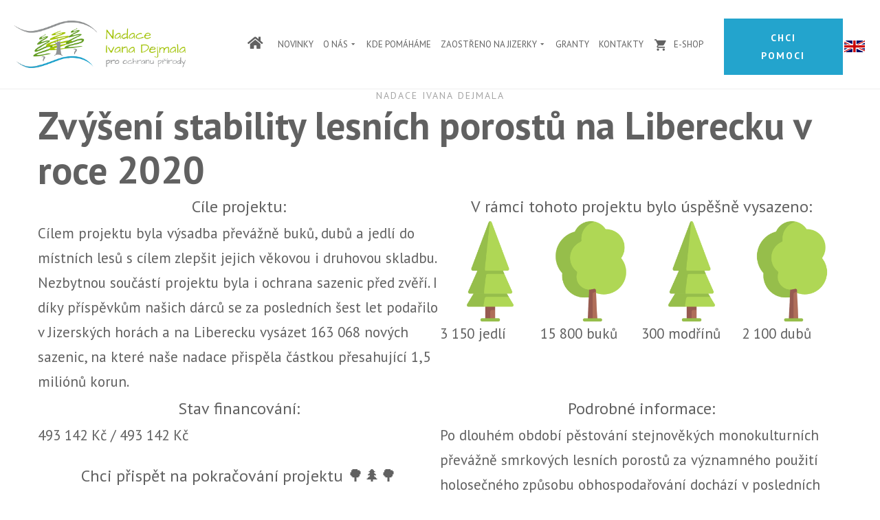

--- FILE ---
content_type: text/html; charset=utf-8
request_url: https://www.nadaceivanadejmala.cz/dokoncene-projekty/zvyseni-stability-lesnich-porostu-na-liberecku-v-roce-2020?207
body_size: 22085
content:
<!DOCTYPE html>
<html prefix="og: http://ogp.me/ns#" xmlns="http://www.w3.org/1999/xhtml" lang="cs-cz" dir="ltr">
<head>
    <meta name="viewport" content="width=device-width, initial-scale=1.0">
    <meta charset="utf-8">
	<meta property="og:image:width" content="750">
	<meta property="og:image:height" content="1000">
	<meta property="og:title" content="Zv&yacute;&scaron;en&iacute; stability lesn&iacute;ch porost&#367; na Liberecku v roce 2020">
	<meta property="og:type" content="article">
	<meta property="og:image:url" content="https://www.nadaceivanadejmala.cz/images/bagallery/original/4-Zvyseni_stability_lesnich_porostu_na_liberecku_v_roce_2019-027.jpg">
	<meta property="og:url" content="?207">
	<meta name="generator" content="Powered by Website Builder Gridbox">
	<title>Zv&yacute;&scaron;en&iacute; stability lesn&iacute;ch porost&#367; na Liberecku v roce 2020</title>
	<link href="/favicon.ico" rel="icon" type="image/vnd.microsoft.icon">
<link href="https://www.nadaceivanadejmala.cz/components/com_gridbox/assets/css/storage/style-49.css?2026-01-14-16-22-02" rel="stylesheet">
	<link href="https://www.nadaceivanadejmala.cz/components/com_gridbox/assets/css/storage/post-1.css?2026-01-14-16-22-02" rel="stylesheet">
	<link href="/media/com_rstbox/css/engagebox.css?27e106" rel="stylesheet">
	<link href="/templates/gridbox/css/gridbox.css?2.19.0.5" rel="stylesheet">
	<link href="/templates/gridbox/css/storage/responsive.css?2026-01-14-09-50-01" rel="stylesheet">
	<link href="https://www.nadaceivanadejmala.cz/templates/gridbox/css/storage/style-9.css?2026-01-14-09-50-01" rel="stylesheet">
	<link href="//fonts.googleapis.com/css?family=Roboto:300,700,900,500%7CPT+Sans:400,300,700,900,500&amp;subset=latin,cyrillic,greek,latin-ext,greek-ext,vietnamese,cyrillic-ext&amp;display=swap" rel="stylesheet">
	<link href="https://www.nadaceivanadejmala.cz/templates/gridbox/css/custom.css" rel="stylesheet">
	<style>
		.eb-1 .eb-close:hover {
			color: rgba(85, 85, 85, 1) !important;
		}	
	</style>
	<style>
            :root {
                --cc-btn-primary-bg: #7e57ff !important;
                --cc-btn-primary-text: #ffffff !important;
                --cc-btn-primary-hover-bg: #1d2e38 !important;
                --cc-btn-secondary-bg: #eaeff2 !important;
                --cc-btn-secondary-text: #2d4156 !important;
                --cc-btn-secondary-hover-bg: #d8e0e6 !important;
                --cc-text: #2d4156 !important;
            }
        </style>
<script type="application/json" class="joomla-script-options new">{"system.paths":{"root":"","rootFull":"https:\/\/www.nadaceivanadejmala.cz\/","base":"","baseFull":"https:\/\/www.nadaceivanadejmala.cz\/"},"csrf.token":"b98eee62a67768c64a986ada14068765"}</script>
	<script src="/media/system/js/core.min.js?2cb912"></script>
	<script src="/media/mod_menu/js/menu.min.js?27e106" type="module"></script>
	<script src="/media/com_rstbox/js/vendor/velocity.js?27e106"></script>
	<script src="/media/com_rstbox/js/vendor/velocity.ui.js?27e106"></script>
	<script src="/media/com_rstbox/js/engagebox.js?27e106"></script>
	<script src="/media/vendor/jquery/js/jquery.min.js"></script>
	<script src="/components/com_gridbox/libraries/bootstrap/bootstrap.js?2.19.0.5"></script>
	<script src="https://www.nadaceivanadejmala.cz/index.php?option=com_gridbox&amp;task=editor.loadModule&amp;module=gridboxLanguage&amp;2.19.0.5"></script>
	<script src="/components/com_gridbox/assets/modules/ImportHelper.js?"></script>
	<script src="/templates/gridbox/js/gridbox.js?2.19.0.5"></script>
	<script src="/index.php?option=com_gridbox&amp;task=editor.getItems&amp;id=49&amp;theme=9&amp;edit_type=&amp;view=page&amp;menuitem=132&amp;2026-01-14-09-50-01"></script>
	<script src="https://www.nadaceivanadejmala.cz/templates/gridbox/js/storage/code-editor-9.js?2026-01-14-09-50-01"></script>
	<script src="https://www.nadaceivanadejmala.cz/components/com_w7cookies/assets/js/scripts.js"></script>
	<script>log.init({url: 'https://www.nadaceivanadejmala.cz/index.php?option=com_w7cookies&task=log.log'})</script>

	<link href="https://www.nadaceivanadejmala.cz/components/com_gridbox/assets/images/favicon.png" rel="shortcut icon" type="image/vnd.microsoft.icon">
    <style type="text/css">/*/* Plugin Logo*/.ba-item-logo a { text-align: inherit;}.ba-logo-wrapper,.ba-logo-wrapper > a { line-height: 0; display: block;}/*/* Plugin Progress-bar*/.ba-item-progress-bar .ba-animated-bar { overflow: hidden;}.ba-item-progress-bar .ba-animated-bar { align-items: center; border-radius: inherit; box-sizing: border-box; display: flex; height: 100%; justify-content: space-between; line-height: 0; padding: 0 20px; vertical-align: middle;}.ba-item-progress-bar .progress-bar-title { white-space: nowrap;}.ba-item-progress-bar .progress-bar-number { flex-grow: 1; text-align: right;}/*/* Plugin Social Sharing*/.ba-item-social { text-align: center;}.ba-social-classic > div:hover { background: #fafafa;}.ba-social > div { align-items: center; border-radius: .1875rem; cursor: pointer; display: inline-flex; justify-content: flex-start; margin: .3125rem .625rem .3125rem .625rem; overflow: hidden; white-space: nowrap;}.ba-social .social-button { color: #fff; display: inline-block; font-style: initial; font-weight: bold; text-align: left; text-transform: initial;}.ba-social-sidebar .social-button { border: 1px solid transparent; padding-left: 0;}.ba-social.ba-social-sm div { line-height: 1.375rem;}.ba-social.ba-social-sm .social-counter { width: 1.375rem;}.ba-social.ba-social-sm { font-size: .75rem;}.ba-social.ba-social-md div { line-height: 2.125rem;}.ba-social.ba-social-md .social-counter { width: 2.125rem;}.ba-social.ba-social-md { font-size: .9375rem;}.ba-social.ba-social-lg div { line-height: 2.75rem;}.ba-social.ba-social-lg .social-counter { width: 2.75rem;}.ba-social.ba-social-lg { font-size: 1.125rem;}.ba-social.ba-social-sm .social-button { min-width: 9.375rem;}.ba-social.ba-social-md .social-button { min-width: 12.5rem;}.ba-social.ba-social-lg .social-button { min-width: 15.625rem;}.ba-social.ba-social-md .social-button,.ba-social.ba-social-lg .social-button { font-size: .875rem;}.ba-social-sidebar .ba-social .social-button { border: none;}.ba-social .social-button i { color: #fff; text-align: center; vertical-align: middle; width: 1em;}.ba-social.ba-social-sm .social-button i { font-size: 1rem; padding: .9375rem;}.ba-social.ba-social-md .social-button i { font-size: 1.125rem; padding: .9375rem;}.ba-social.ba-social-lg .social-button i { font-size: 1.3125rem; padding: 1.25rem;}.social-counter { border-radius: 50%; color: #fff; display: inline-block; font-family: 'Roboto', sans-serif; font-size: .625rem; font-style: initial; font-weight: bold; margin-right: .9375rem; position: relative; text-transform: initial;}.ba-social.ba-social-sm .social-counter { font-size: .625rem;}/* Minimal */.ba-social-minimal.ba-social > div { margin: 0; overflow: visible; position: relative;}.ba-social-minimal .social-button i { color: var(--icon);}.ba-social-minimal.ba-social.ba-social-md .social-button i,.ba-social-minimal.ba-social.ba-social-sm .social-button i,.ba-social-minimal.ba-social.ba-social-lg .social-button i { border-radius: .1875rem; transition: .3s;}.ba-social-minimal.ba-social.ba-social-md .social-button,.ba-social-minimal.ba-social.ba-social-sm .social-button,.ba-social-minimal.ba-social.ba-social-lg .social-button { height: auto; min-width: auto;}.ba-social-minimal.ba-social.ba-social-sm .social-button { width: 2.75rem;}.ba-social-minimal.ba-social.ba-social-md .social-button { width: 3.8125rem;}.ba-social-minimal.ba-social.ba-social-lg .social-button { width: 4.875rem;}.ba-social-minimal .social-counter { font-size: .625rem; height: 1rem; line-height: 1.0625rem; margin: 0; position: absolute; right: -.1875rem; top: .0625rem; width: 1rem !important;}.ba-social-minimal.ba-social.ba-social-sm .social-counter { right: .0625rem; top: .0625rem;}.ba-social-minimal.ba-social.ba-social-md .social-counter { right: .3125rem; top: .3125rem;}.ba-social-minimal.ba-social.ba-social-lg .social-counter { right: .4375rem; top: .4375rem;}.ba-social-minimal.ba-social.ba-social-sm .social-button i { font-size: .875rem; padding: .9375rem;}.ba-social-minimal.ba-social.ba-social-md .social-button i { font-size: 1.3125rem; padding: 1.25rem;}.ba-social-minimal.ba-social.ba-social-lg .social-button i { font-size: 1.75rem; padding: 1.5625rem;}/* Flat */.ba-social-flat > div { border: none;}.ba-social-flat.ba-social .social-counter,.ba-social-flat.ba-social .social-button i { background: rgba(0, 0, 0, 0.25);}.ba-social-classic .social-button i,.ba-social-flat.ba-social .social-button i { margin-right: 1.25rem;}.ba-social-minimal.ba-social .social-button i:hover { color: #fff;}.ba-social-circle .vk .social-button,.ba-social-classic .vk .social-button i,.ba-social-minimal .vk .social-counter,.ba-social-minimal.ba-social .vk .social-button i:hover,.ba-social-flat.ba-social .vk { background: #5b7aa8;}.ba-social-circle .facebook .social-button,.ba-social-classic .facebook .social-button i,.ba-social-minimal .facebook .social-counter,.ba-social-minimal.ba-social .facebook .social-button i:hover,.ba-social-flat.ba-social .facebook { background: #3b5998;}.ba-social-minimal.ba-social .twitter .social-button i:hover,.ba-social-minimal .twitter .social-counter,.ba-social-classic .twitter .social-button i,.ba-social-circle .twitter .social-button,.ba-social-flat.ba-social .twitter { background: #000000;}.ba-social-circle .linkedin .social-button,.ba-social-classic .linkedin .social-button i,.ba-social-minimal .linkedin .social-counter,.ba-social-minimal.ba-social .linkedin .social-button i:hover,.ba-social-flat.ba-social .linkedin { background: #0077B5;}.ba-social-circle .pinterest .social-button,.ba-social-classic .pinterest .social-button i,.ba-social-minimal .pinterest .social-counter,.ba-social-minimal.ba-social .pinterest .social-button i:hover,.ba-social-flat.ba-social .pinterest { background: #cb2027;}.ba-item-social:not(.ba-social-sidebar) .ba-social-classic div:hover .social-button i:before,.ba-item-social:not(.ba-social-sidebar) .ba-social-flat.ba-social div:hover .social-button i:before { animation: social-button-to-right .3s forwards; display: block;}@keyframes social-button-to-right { 49% {transform: translate(100%);} 50% {opacity: 0;transform: translate(-100%);} 51% {opacity: 1;}}.ba-social-circle div:hover .social-button i:before { animation: social-button-to-bottom .3s forwards; display: block;}@keyframes social-button-to-bottom { 49% {transform: translateY(100%);} 50% {opacity: 0;transform: translateY(-100%);} 51% {opacity: 1;}}/* Classic */.ba-social-classic > div { background: var(--bg-secondary);}.ba-social-classic .social-button { color: #000;}.ba-social-classic .social-counter { background: rgba(0, 0, 0, 0.05); color: #000;}/* Social Circle */.ba-social-circle.ba-social > div { display: inline-block; line-height: normal; position: relative; vertical-align: top;}.ba-social-minimal .social-button,.ba-social-circle .social-button { color: transparent; display: block; overflow: hidden; padding: 0; width: 0;}.ba-social-circle .social-button i { border-radius: 50%; position: absolute; vertical-align: middle;}.ba-social-circle .social-counter { background-color: transparent; color: #333; margin: 0;}.ba-social-circle.ba-social .social-button { align-items: center; border-radius: 50%; box-sizing: border-box; display: flex; justify-content: center; margin: 0 auto;}.ba-social-sidebar .ba-social-circle.ba-social .social-button { border-width: 0; margin: .1875rem 0; padding: .3125rem .625rem;}.ba-social-sidebar .ba-social-circle { margin-top: .0625rem;}.ba-social-circle.ba-social .social-button i { font-size: 1rem !important; margin: 0;}.ba-social-circle.ba-social.ba-social-sm .social-button { height: 3.4375rem; min-width: 3.4375rem;}.ba-social-circle.ba-social.ba-social-md .social-button { height: 4.0625rem; min-width: 4.0625rem;}.ba-social-circle.ba-social.ba-social-lg .social-button { height: 4.6875rem; min-width: 4.6875rem;}.ba-social-circle.ba-social.ba-social-md .social-counter,.ba-social-circle.ba-social.ba-social-sm .social-counter,.ba-social-circle.ba-social.ba-social-lg .social-counter { font-size: .875rem; font-weight: bold; line-height: 2.25rem;}.ba-social-sidebar .ba-social-circle.ba-social .social-counter { padding: 0;}.ba-social-circle .social-counter:before,.ba-social-circle .social-counter:after { display: none;}.ba-social-sidebar .ba-social.ba-social-circle > div { max-width: none; min-width: auto;}.ba-social-sidebar .ba-social.ba-social-circle .social-counter { bottom: .625rem; color: #fff; font-size: .625rem; left: 50%; line-height: normal !important; position: absolute; transform: translateX(-50%);}/* Social Sidebar */.ba-social-sidebar { left: 100% !important; min-height: 3.125rem; position: fixed !important; top: 50% !important; transition: opacity .3s linear; z-index: 10000;}.ba-opened-menu .ba-social-sidebar { z-index: 5;}.ba-social-sidebar[data-size="ba-social-lg"][data-style="ba-social-minimal"] { transform: translateY(calc((-4.625rem/2) * var(--social-count))) translateX(-100%);}.ba-social-sidebar[data-size="ba-social-md"][data-style="ba-social-minimal"] { transform: translateY(calc((-3.875rem/2) * var(--social-count))) translateX(-100%);}.ba-social-sidebar[data-size="ba-social-sm"][data-style="ba-social-minimal"] { transform: translateY(calc((-3.6875rem/2) * var(--social-count))) translateX(-100%);}.ba-social-sidebar[data-size="ba-social-lg"][data-style="ba-social-flat"] { transform: translateY(calc((-4.625rem/2) * var(--social-count))) translateX(-100%);}.ba-social-sidebar[data-size="ba-social-md"][data-style="ba-social-flat"] { transform: translateY(calc((-3.875rem/2) * var(--social-count))) translateX(-100%);}.ba-social-sidebar[data-size="ba-social-sm"][data-style="ba-social-flat"] { transform: translateY(calc((-3.6875rem/2) * var(--social-count))) translateX(-100%);}.ba-social-sidebar[data-size="ba-social-lg"][data-style="ba-social-classic"] { transform: translateY(calc((-4.4375rem/2) * var(--social-count))) translateX(-100%);}.ba-social-sidebar[data-size="ba-social-md"][data-style="ba-social-classic"] { transform: translateY(calc((-3.625rem/2) * var(--social-count))) translateX(-100%);}.ba-social-sidebar[data-size="ba-social-sm"][data-style="ba-social-classic"] { transform: translateY(calc((-3.5rem/2) * var(--social-count))) translateX(-100%);}.ba-social-sidebar[data-size="ba-social-lg"][data-style="ba-social-circle"] { transform: translateY(calc((-5.75rem/2) * var(--social-count))) translateX(-100%);}.ba-social-sidebar[data-size="ba-social-md"][data-style="ba-social-circle"] { transform: translateY(calc((-5.125rem/2) * var(--social-count))) translateX(-100%);}.ba-social-sidebar[data-size="ba-social-sm"][data-style="ba-social-circle"] { transform: translateY(calc((-4.5rem/2) * var(--social-count))) translateX(-100%);}.lightbox-open .ba-social-sidebar { left: calc(100% - 1.0625rem) !important; opacity: 0; transition: opacity 0s linear;}.ba-social-sidebar .ba-social-lg > div,.ba-social-sidebar .ba-social-md > div,.ba-social-sidebar .ba-social-sm > div { max-width: 6.25rem;}.ba-social-sidebar .ba-social-classic { align-items: flex-end; display: flex; flex-direction: column;}.ba-social-sidebar .ba-social-classic > div { border-radius: 0;}.ba-social-sidebar .ba-social-classic .social-button { backface-visibility: hidden; border-width: 0;}.ba-social-sidebar .ba-social-lg:hover > div ,.ba-social-sidebar .ba-social-md:hover > div ,.ba-social-sidebar .ba-social-sm:hover > div { backface-visibility: hidden; max-width: 21.875rem;}.ba-social-sidebar .ba-social-minimal.ba-social-lg,.ba-social-sidebar .ba-social-minimal.ba-social-md,.ba-social-sidebar .ba-social-minimal.ba-social-sm { overflow: visible; text-align: center !important;}.ba-social-sidebar .ba-social-lg,.ba-social-sidebar .ba-social-md,.ba-social-sidebar .ba-social-sm { overflow: hidden; text-align: right !important;}.ba-social-sidebar .ba-social.ba-social-lg:not(.ba-social-circle):not(.ba-social-minimal) > div { transform: translateX(100%) translateX(-3.875rem);}.ba-social-sidebar .ba-social.ba-social-md:not(.ba-social-circle):not(.ba-social-minimal) > div { transform: translateX(100%) translateX(-3.0625rem);}.ba-social-sidebar .ba-social.ba-social-sm:not(.ba-social-circle):not(.ba-social-minimal) > div { transform: translateX(100%) translateX(-2.9375rem);}.ba-social-sidebar .ba-social.ba-social-sm:not(.ba-social-circle):not(.ba-social-minimal) > div:hover,.ba-social-sidebar .ba-social.ba-social-md:not(.ba-social-circle):not(.ba-social-minimal) > div:hover,.ba-social-sidebar .ba-social.ba-social-lg:not(.ba-social-circle):not(.ba-social-minimal) > div:hover { transform: translateX(.0625rem);}.ba-social-sidebar .ba-social > div { display: inline-block; margin: 0; text-align: center; transition: transform .3s linear;}.ba-social-sidebar .ba-social .social-counter { text-align: center;}/*/* Plugin Social Icons*/.ba-item-social-icons .ba-icon-wrapper a { display: inline-block; vertical-align: middle; margin-bottom: 5px;}.ba-item-social-icons .ba-icon-wrapper a:not(:last-child){ margin-right: 5px;}.ba-item-social-icons .ba-icon-wrapper i { text-align: center; box-shadow: none;}/*/* Main menu*/.main-menu > .add-new-item,.close-menu,.open-menu { display: none;}.mod-menu__sub,.nav-child { transition: all .5s ease;}.nav { margin: 0;}.main-menu .nav { font-size: 0; letter-spacing: 0; line-height: 0; list-style: none; margin-bottom: 0; padding-left: 0;}.main-menu .nav > li { display: inline-block; float: none; overflow: visible; text-decoration: none;}.vertical-menu .main-menu .nav > li { overflow: visible;}.main-menu .nav > li > a,.main-menu .nav > li > span { background: transparent; display: block;}.main-menu .nav > li > a:hover,.main-menu .nav > li > a:focus { background: transparent;}.mod-menu__sub,.nav-child { padding: 0; width: 250px;}li.deeper > span i.ba-icon-caret-right,li.deeper > a i.ba-icon-caret-right { color: inherit; font-size: inherit; line-height: inherit; padding: 0 5px;}.vertical-menu li.deeper > span i.ba-icon-caret-right,.vertical-menu li.deeper > a i.ba-icon-caret-right,.nav > li li.deeper > span i.ba-icon-caret-right,.nav > li li.deeper > a i.ba-icon-caret-right { float: right;}@-moz-document url-prefix() { .nav li.deeper > span i.ba-icon-caret-right, .nav li.deeper > a i.ba-icon-caret-right { float: right; } li.deeper > span i.ba-icon-caret-right, li.deeper > a i.ba-icon-caret-right { display: block; float: none; position: static; text-align: right; }}.deeper.parent > .mod-menu__sub,.deeper.parent > .nav-child { display: none;}.nav > .deeper.parent > .mod-menu__sub,.nav > .deeper.parent > .nav-child { padding: 0; position: absolute; z-index: 20;}.mod-menu__sub li > span,.mod-menu__sub li > a,.nav-child li > span,.nav-child li > a { display: block; padding: 10px 20px;}.mod-menu__sub > .deeper,.nav-child > .deeper { position: relative;}.mod-menu__sub li,.nav-child li { text-decoration: none; list-style: none;}.mod-menu__sub > .deeper > .mod-menu__sub.show-menu,.nav-child > .deeper > .nav-child.show-menu,.mod-menu__sub > .deeper > .mod-menu__sub.show-menu,.nav-child > .deeper > .nav-child.show-menu,.mod-menu__sub > .deeper:hover > .mod-menu__sub,.nav-child > .deeper:hover > .nav-child { left: 100%; position: absolute; top: 0px;}.mod-menu__sub > .deeper > .mod-menu__sub.show-menu,.nav-child > .deeper > .nav-child.show-menu,.nav > .deeper.parent > .mod-menu__sub.show-menu, .nav > .deeper.parent > .nav-child.show-menu,.nav li > .tabs-content-wrapper .ba-section { box-sizing: border-box !important;}.nav li.deeper > .mod-menu__sub.show-menu, .nav li.deeper > .nav-child.show-menu,.nav li > .tabs-content-wrapper.show-menu,.megamenu-editing.megamenu-item > .tabs-content-wrapper .ba-section,.nav li.deeper:hover > .mod-menu__sub, .nav li:hover > .tabs-content-wrapper .ba-section, .nav li.deeper:hover > .nav-child { animation-fill-mode: none; animation-delay: 0s; box-sizing: border-box; display: block;}.megamenu-item.megamenu-editing >.tabs-content-wrapper,.megamenu-item:hover >.tabs-content-wrapper, .megamenu-item > .tabs-content-wrapper.show-menu, .deeper.parent > .show-menu { display: block !important;}.megamenu-editing.megamenu-item > .tabs-content-wrapper .ba-section { box-sizing: border-box !important;}li.deeper >span,li.deeper > a { position: relative;}.ba-menu-backdrop { background-color: rgba(0,0,0, .1); bottom: 0; display: none; left: 0; position: fixed; right: 0; top: 0; z-index: 1;}.dropdown-left-direction { right: 0;}.child-dropdown-left-direction,.dropdown-left-direction ul { right: 100%; left: auto !important;}.dropdown-top-direction { transform: translateY(calc( 0px - var(--dropdown-top-diff) - 25px)); top: auto !important;}/* Menu With Icon */.ba-item-main-menu .nav li span i.ba-menu-item-icon,.ba-item-main-menu .nav li a i.ba-menu-item-icon,.menu li span i.ba-menu-item-icon,.menu li a i.ba-menu-item-icon { color: inherit; line-height: 0; margin-right: 10px; text-align: center; vertical-align: middle; width: 1em;}/* Megamenu */.megamenu-item .ba-section { max-width: 100%;}.megamenu-item > .mod-menu__sub,.ba-menu-wrapper > .tabs-content-wrapper,.megamenu-item > .tabs-content-wrapper,.megamenu-item > .nav-child { display: none !important; z-index: 999;}.row-with-megamenu .megamenu-editing.megamenu-item > .tabs-content-wrapper,.megamenu-item:hover >.tabs-content-wrapper,.megamenu-item >.tabs-content-wrapper.show-menu, { display: block !important;}.megamenu-item >.tabs-content-wrapper { position: absolute; top: 100%;}.vertical-menu .megamenu-item >.tabs-content-wrapper.ba-container { top: 0;}.megamenu-item >.tabs-content-wrapper:not(.ba-container) { max-width: none !important;}.megamenu-item >.tabs-content-wrapper:not(.ba-container) .ba-section { width: 100% !important;}.megamenu-item >.tabs-content-wrapper.ba-container:not(.megamenu-center) { margin: 0 !important;}.megamenu-item >.tabs-content-wrapper.ba-container { width: auto !important; max-width: none;}.mod-menu__sub > .megamenu-item .ba-icon-caret-right,.mod-menu__sub > .megamenu-item >.tabs-content-wrapper,.nav-child > .megamenu-item .ba-icon-caret-right,.nav-child > .megamenu-item >.tabs-content-wrapper { display: none !important;}.megamenu-item .ba-section { min-height: 50px;}/* Vertical layout menu */.vertical-menu .main-menu .nav > li { display: block; position: relative;}.vertical-menu .main-menu .nav > li.deeper.parent > .mod-menu__sub,.vertical-menu .megamenu-item > .tabs-content-wrapper.ba-container,.vertical-menu .main-menu .nav > li.deeper.parent > .nav-child { margin-left: 100% !important;}.vertical-menu .megamenu-item >.tabs-content-wrapper.ba-container.megamenu-center { padding: 0 !important; top: auto;}.vertical-menu .main-menu .nav > li.megamenu-item { align-items: center; display: flex;}.vertical-menu .main-menu .nav > li> span,.vertical-menu .main-menu .nav > li> a { width: 100%; box-sizing: border-box;}.vertical-menu .main-menu .nav > li .mod-menu__sub,.vertical-menu .main-menu .nav > li .nav-child { top: 0;}.megamenu-item > .tabs-content-wrapper { margin-left: calc(var(--menu-item-left-offset) * -1) !important;}.megamenu-item > .tabs-content-wrapper.ba-container { margin-left: 0 !important;}.megamenu-item > .tabs-content-wrapper.ba-container.megamenu-center { margin-left: calc(var(--menu-item-width) / 2 - var(--megamenu-width) / 2 - 50px) !important;}.ba-hamburger-menu >.main-menu .ba-overlay { z-index: -1;}.ba-menu-wrapper:not(.vertical-menu) .nav > li.deeper > span i.ba-icon-caret-right:before,.ba-menu-wrapper:not(.vertical-menu) .nav > li.deeper > a i.ba-icon-caret-right:before,.ba-menu-wrapper:not(.vertical-menu) .menu > li.deeper > span i.ba-icon-caret-right:before,.ba-menu-wrapper:not(.vertical-menu) .menu > li.deeper > a i.ba-icon-caret-right:before { display: block; transform: rotate(90deg);}.vertical-menu .nav > .megamenu-item > span:after,.vertical-menu .nav > .megamenu-item > a:after,.vertical-menu .nav > .deeper.parent > span:after,.vertical-menu .nav > .deeper.parent > a:after,.vertical-menu .menu > .megamenu-item > span:after,.vertical-menu .menu > .megamenu-item > a:after,.vertical-menu .menu > .deeper.parent > span:after,.vertical-menu .menu > .deeper.parent > a:after { transform: rotate(-90deg);}/* Collapsible Vertical Menu*/.collapsible-vertical-submenu.vertical-menu .main-menu .nav > li.deeper.parent > .mod-menu__sub,.collapsible-vertical-submenu.vertical-menu .main-menu .nav > .deeper.parent .mod-menu__sub,.collapsible-vertical-submenu.vertical-menu .main-menu .nav > .deeper.parent .nav-child, .collapsible-vertical-submenu.vertical-menu .main-menu .menu > .deeper.parent .mod-menu__sub, .collapsible-vertical-submenu.vertical-menu .main-menu .menu > .deeper.parent .nav-child { box-sizing: border-box; display: none!important; margin-left: 0 !important; margin-top: 0; position: static; transform: none !important; width: 100% !important;}@keyframes visible-nav-child { 0% {max-height: 0; overflow: hidden;opacity: 0;} 99%{max-height: 400vh; overflow: visible; opacity: 1;} 100%{max-height: 400vh; overflow: visible; opacity: 1;}}.collapsible-vertical-submenu.vertical-menu .main-menu .nav .deeper.parent:not(:hover) > .show-menu,.collapsible-vertical-submenu.vertical-menu .main-menu .menu .deeper.parent:not(:hover) > .show-menu,.collapsible-vertical-submenu.vertical-menu .main-menu .menu .deeper.parent.visible-nav-child >.mod-menu__sub, .collapsible-vertical-submenu.vertical-menu .main-menu .menu .deeper.parent.visible-nav-child > .nav-child,.collapsible-vertical-submenu.vertical-menu .main-menu .nav .deeper.parent.visible-nav-child > ul.mod-menu__sub, .collapsible-vertical-submenu.vertical-menu .main-menu .nav .deeper.parent.visible-nav-child > .tabs-content-wrapper, .collapsible-vertical-submenu.vertical-menu .main-menu .nav .deeper.parent.visible-nav-child > ul.nav-child { animation: visible-nav-child .5s linear both!important; display: block!important; overflow: visible;}.collapsible-vertical-submenu.vertical-menu .deeper.parent.hidden-nav-child > ul.mod-menu__sub, .collapsible-vertical-submenu.vertical-menu .deeper.parent.hidden-nav-child > .tabs-content-wrapper, .collapsible-vertical-submenu.vertical-menu .deeper.parent.hidden-nav-child > ul.nav-child,.collapsible-vertical-submenu.vertical-menu .deeper.parent:not(.visible-nav-child) > ul.mod-menu__sub, .collapsible-vertical-submenu.vertical-menu .deeper.parent:not(.visible-nav-child) > .tabs-content-wrapper, .collapsible-vertical-submenu.vertical-menu .deeper.parent:not(.visible-nav-child) > ul.nav-child { display: none!important;}.collapsible-vertical-submenu.vertical-menu .main-menu .nav .deeper.parent:not(:hover):has(.show-menu) > span i:not(.ba-menu-item-icon):before,.collapsible-vertical-submenu.vertical-menu .main-menu .nav .deeper.parent:not(:hover):has(.show-menu) > a i:not(.ba-menu-item-icon):before,.collapsible-vertical-submenu.vertical-menu .main-menu .menu .deeper.parent:not(:hover):has(.show-menu) > span i:not(.ba-menu-item-icon):before,.collapsible-vertical-submenu.vertical-menu .main-menu .menu .deeper.parent:not(:hover):has(.show-menu) > a i:not(.ba-menu-item-icon):before,.collapsible-vertical-submenu.vertical-menu .deeper.parent.visible-nav-child > span i:not(.ba-menu-item-icon):before, .collapsible-vertical-submenu.vertical-menu .deeper.parent.visible-nav-child > a i:not(.ba-menu-item-icon):before { transform: rotate(90deg);}.collapsible-vertical-submenu.vertical-menu .deeper.parent > span i:before, .collapsible-vertical-submenu.vertical-menu .deeper.parent > a i:before { align-items: center; display: inline-flex; justify-content: center; transition: all .15s linear; width: 1em;}.album-in-lightbox-open .ba-row,.album-in-lightbox-open .ba-row:hover { z-index: auto !important;}/* Fix for gallery tooltip */body .ba-edit-gallery-btn { overflow: visible;}/*/* Plugin Headline*/.ba-item-headline .headline-wrapper > * > span { display: inline-block; white-space: nowrap;}@keyframes notification-in { from {bottom: 0; transform: translateY(100%); opacity: 0;}}#system-message { animation: notification-in .4s cubic-bezier(.25,.98,.26,.99) both; border-radius: 6px; border: none; bottom: 50px; box-shadow: 0 10px 30px rgba(0,0,0,0.3); color: #fff; display: block; opacity: 1; overflow: hidden; padding: 0; position: fixed; right: 50px; text-shadow: none; visibility: visible; z-index: 1510;}#system-message-container .alert { background: #02adea; display: inline-block; padding: 40px 25px; width: 250px;}#system-message-container .alert.alert-warning,#system-message-container .alert.alert-danger,#system-message-container .alert.alert-error { background-color: #ff776f;;}#system-message .alert-heading { color: #fff; display: block; font-size: .875rem; font-weight: bold; letter-spacing: 0; line-height: 1rem; margin: 0 0 15px !important; text-align: left; text-decoration: none; text-transform: uppercase;}#system-message > div .alert-message { color: #fff; font-size: .875rem; font-weight: 500; line-height: 1.5rem; margin: 0; opacity: .6; word-break: break-word;}#system-message .alert:before,#system-message .close { color: #fff; opacity: 1; padding: 8px; position: absolute; right: 5px; text-shadow: none; top: 0; opacity: 0;}#system-message > .alert:before { content: '\e04a'; display: inline-block; font: normal normal normal 24px/1 'balbooa-family'; opacity: 1; padding: 13px 10px;}.content-text table { width: 100% !important;}.content-text * { word-break: normal;}.content-text pre { border: 1px solid var(--border); margin: 0; max-height: 400px; overflow-x: hidden; overflow-y: scroll; padding: 50px; text-decoration: none !important; text-transform: none !important; white-space: pre-wrap; word-break: break-all;}.content-text pre code { font-family: inherit;}.ba-copy-to-clipboard i,.ba-item-text a { transition: .3s}.ba-copy-to-clipboard:hover i { opacity: .5;}span.ba-copy-to-clipboard { bottom: 10px; cursor: pointer; font-size: 1.75rem; line-height: 0; position: absolute; right: 25px;}.intro-post-reviews a.ba-blog-post-rating-count,.ba-blog-post-reviews a.ba-blog-post-rating-count { margin-left: 10px; transition: color .3s;}.intro-post-wrapper .intro-post-info > span,.ba-blog-post-info-wrapper > span { align-items: center; position: relative;}.ba-blog-post-info-wrapper > .ba-blog-post-author ~ .ba-blog-post-author,.ba-item-post-intro .intro-post-info .intro-post-author ~ .intro-post-author { margin-left: 20px;}.intro-post-reviews a.ba-blog-post-rating-count,.ba-blog-post-reviews a.ba-blog-post-rating-count,.ba-blog-post-info-wrapper > span a:hover,.intro-post-wrapper .intro-post-info > span a:hover,.ba-blog-post-info-wrapper > span a,.intro-post-wrapper .intro-post-info > span a { color: inherit;}.ba-blog-post-info-wrapper .ba-author-avatar,.intro-post-wrapper .ba-author-avatar { margin: 5px 10px 5px 0;}.ba-blog-post-info-wrapper,.ba-blog-post-info-wrapper > span,.ba-blog-post-info-wrapper .ba-icons,.intro-post-wrapper .intro-post-info > span { cursor: default !important;}.ba-item-post-navigation .ba-blog-post-fields,.ba-item-post-intro .intro-post-info,.ba-blog-post-info-wrapper { align-items: center; display: flex; flex-wrap: wrap;}.ba-item-category-intro .intro-post-title-wrapper .ba-author-avatar,.ba-blog-post-info-wrapper .ba-author-avatar,.intro-post-info .ba-author-avatar { background-position: center; background-size: cover; border-radius: 50%; display: inline-block; vertical-align: middle;}.intro-post-info .ba-author-avatar,.ba-blog-post-info-wrapper .ba-author-avatar { height: 30px; width: 30px;}/* Author Social Link */.intro-category-author-social-wrapper a,.ba-post-author-social-wrapper a { font-size: 1rem; margin-right: 10px; padding: 10px;}.ba-blog-posts-pagination span.disabled a *,.ba-blog-posts-pagination span.disabled a,.intro-category-author-social-wrapper a:hover,.ba-post-author-social-wrapper a:hover { opacity: .5;}.intro-post-reviews,.ba-blog-post-reviews { align-items: center;}/* Multiple Nights */.add-to-cart-booking-calendar input { cursor: pointer !important; background: var(--bg-primary); border-color: var(--border); transition: border-color .3s;}.ba-add-to-cart-guests input:focus,.add-to-cart-booking-calendar input:focus { border-color: #f3f3f3 !important;}.add-to-cart-booking-calendar + .add-to-cart-booking-calendar { margin-left: 5px;}/* Single Day Private No Slot*/.ba-add-to-cart-guests,.ba-add-to-cart-guests input,.add-to-cart-booking-guests-wrapper .ba-add-to-cart-row-label,.add-to-cart-booking-hours-wrapper .ba-add-to-cart-row-label,.add-to-cart-booking-calendar-wrapper .ba-add-to-cart-row-label,.add-to-cart-booking-calendar input[data-type="single-date"] { width: 100%;}.add-to-cart-booking-calendar { position: relative;}.add-to-cart-booking-calendar .icons-cell ~ input { cursor: pointer; color: inherit; font-size: inherit; font-style: inherit; letter-spacing: inherit; line-height: inherit; margin: 0; padding: 0 0 0 2.7em; width: 100%;}.add-to-cart-booking-calendar .open-calendar-wrapper { position: relative;}.add-to-cart-booking-calendar .icons-cell { font-size: 1.5em; left: .5em; line-height: 1em; position: absolute; bottom: 50%; pointer-events: none; transform: translateY(0.5em);}.add-to-cart-booking-calendar-wrapper { min-width: 100%;}.add-to-cart-booking-calendar { flex-grow: 1; margin-bottom: 20px;}.add-to-cart-booking-calendar input.open-calendar-dialog { color: inherit; font-size: inherit; font-style: inherit; font-weight: inherit; letter-spacing: inherit; line-height: inherit; text-decoration: inherit; text-transform: inherit; width: 100%;}.add-to-cart-booking-guests-wrapper .ba-add-to-cart-row-label,.add-to-cart-booking-hours-wrapper .ba-add-to-cart-row-label,.add-to-cart-booking-calendar-wrapper .ba-add-to-cart-row-label { margin-bottom: 10px;}/*Single Day, Private, Slot*/.add-to-cart-booking-guests-wrapper,.add-to-cart-booking-hours-wrapper { flex-wrap: wrap;}.add-to-cart-booking-available-hours-wrapper { display: flex; flex-wrap: wrap; margin-bottom: 1.25rem; margin-left: -.625rem; width: 100%;}.add-to-cart-booking-available-hours { align-items: center; border: 2px solid var(--border); box-sizing: border-box; cursor: pointer; display: flex; justify-content: center; line-height: 1.5rem !important; margin: .625rem; padding: .625rem .9375rem; position: relative; transition: .3s; width: 7em;}.add-to-cart-booking-available-hours.active { border-color: var(--primary);}.add-to-cart-booking-calendar input:hover,.add-to-cart-booking-available-hours:hover { border-color: var(--hover);}/*Single Day, Group, Slot*/.ba-add-to-cart-guests input { background: transparent; border: none; color: inherit; font-family: inherit; font-size: inherit; font-style: inherit; font-weight: inherit; letter-spacing: inherit; margin: 0; padding: 0; pointer-events: none; text-align: center; width: 30px;}.ba-add-to-cart-guests { align-items: center; border: 1px solid var(--border); display: flex; justify-content: space-between; padding: 5px; position: relative;}.ba-add-to-cart-guests i { cursor: pointer; font-size: 1.5rem; padding: 10px; text-align: center; transition: .3s; width: 24px;}.ba-add-to-cart-guests i:hover { opacity: .5;}.ba-add-to-cart-guests i.disabled { opacity: .3; cursor: not-allowed;}.ba-item-add-to-cart .ba-add-to-cart-extra-option .ba-add-to-cart-row-value[data-type="dropdown"] input { width: calc(100% + 5px);}.ba-item-add-to-cart .ba-add-to-cart-extra-options { margin-top: 30px;}.intro-post-wrapper .intro-post-image { background-position: 50%; background-repeat: no-repeat; background-size: cover; position: relative;}.intro-post-wrapper .intro-post-title { display: inline-block; max-width: 100%; text-align: inherit;}.fullscreen-post.intro-post-wrapper { display: flex; box-sizing: border-box; flex-direction: column; justify-content: center; overflow: hidden; position: relative;}.fullscreen-post .intro-post-image-wrapper { left: 0; position: absolute; right: 0; top: 0; z-index: 0;}.intro-post-wrapper .intro-category-author-social-wrapper,.intro-post-wrapper .intro-post-title-wrapper,.intro-post-wrapper .intro-post-info { backface-visibility: hidden; -webkit-backface-visibility: hidden; box-sizing: border-box; margin-left: auto; margin-right: auto; max-width: 100%; padding: 0 25px;}.intro-post-wrapper:not(.fullscreen-post) .intro-category-author-social-wrapper,.intro-post-wrapper:not(.fullscreen-post) .intro-post-title-wrapper,.intro-post-wrapper:not(.fullscreen-post) .intro-post-info { padding: 0;}.intro-category-author-social-wrapper,.fullscreen-post .intro-post-title-wrapper,.fullscreen-post .intro-post-info { box-sizing: border-box; z-index: 2;}.intro-post-wrapper .intro-post-info > span { display: inline-block;}.intro-post-wrapper .intro-post-info > span:last-child { margin-right: 0;}.intro-post-info .intro-post-info-wrapper { align-items: center; display: flex; flex-wrap: wrap; width: 100%;}.intro-category-description { display: inline-block;}.ba-item-category-intro .intro-post-title-wrapper .ba-author-avatar { height: 75px; margin: 0 25px 0 0; width: 75px;}.intro-post-image-wrapper { position: relative;}.intro-post-image-wrapper .ba-overlay { z-index: 1;}.lightbox-open .row-with-intro-items { position: static;}.blog-posts-sorting-wrapper select,.ba-comments-total-count-wrapper select { background: transparent!important; border-radius: 0!important; border: none!important; font-weight: bold !important; height: auto; outline-offset: -2px; padding: 0; width: auto;}.ba-blog-post-rating-stars,.ba-review-stars-wrapper { align-items: center; color: #ddd!important; display: flex; letter-spacing: initial !important; margin-bottom: 1px;}.ba-blog-post-info-wrapper > span { flex-wrap: nowrap; white-space: nowrap;}.ba-blog-post-info-wrapper .ba-blog-post-author > a { display: flex; align-items: center;}.ba-blog-post-button-wrapper a { display: inline-block;}.ba-blog-post-image { background-size: cover; backface-visibility: hidden; -webkit-backface-visibility: hidden; overflow: hidden; position: relative;}.ba-blog-post-image img { opacity: 0; width: 100%;}.ba-item-blog-posts .ba-grid-layout .ba-blog-post-image { margin: 0 auto;}.ba-blog-posts-content-loading { opacity: .5 !important;}.ba-item-recently-viewed-products .ba-store-app-product .ba-slideshow-img a,.ba-item-related-posts-slider .ba-store-app-product .ba-slideshow-img a,.ba-item-recent-posts-slider .ba-store-app-product .ba-slideshow-img a,.ba-item-categories .ba-blog-post-image a,.ba-blog-posts-wrapper .ba-blog-post-image a { background-attachment: scroll; background-position: center center; background-repeat: no-repeat; bottom: 0; left: 0; position: absolute; right: 0; top: 0;}.ba-item-categories .ba-grid-layout .ba-blog-post-content,.ba-item-author .ba-grid-layout .ba-post-author-content,.ba-item-search-result .ba-grid-layout .ba-blog-post-content,.ba-item-search-result .ba-one-column-grid-layout .ba-blog-post-content,.ba-item-related-posts .ba-grid-layout .ba-blog-post-content,.ba-item-recent-posts .ba-grid-layout .ba-blog-post-content,.ba-item-categories .ba-cover-layout .ba-blog-post-content,.ba-item-search-result .ba-cover-layout .ba-blog-post-content,.ba-item-related-posts .ba-cover-layout .ba-blog-post-content,.ba-item-recent-posts .ba-cover-layout .ba-blog-post-content,.ba-cover-layout .ba-blog-post-content,.ba-blog-post-content { padding: 0 20px; box-sizing: border-box;}.ba-cover-layout .ba-store-app-product .ba-blog-post-content > div > *:not(.ba-overlay-slideshow-button) { z-index: 10;}.ba-cover-layout .ba-blog-post-content > a { bottom: 0; left: 0; position: absolute; right: 0; top: 0;}.ba-cover-layout .ba-blog-post-content > div > *:not(.ba-overlay-slideshow-button) { position: relative;}.ba-blog-posts-wrapper.ba-cover-layout .ba-blog-post { background-color: transparent !important;}.ba-post-author-title a,.ba-blog-post-title a { display: inline-block; flex-grow: 1; outline-offset: -2px;}.ba-post-author-description p,.ba-post-author-description,.ba-post-author-title a,.ba-blog-post-title a { font-family: inherit; font-size: inherit; font-style: inherit; font-weight: inherit; letter-spacing: inherit; line-height: inherit; text-align: inherit; text-decoration: inherit; text-transform: inherit;}.ba-post-author-description p,.ba-post-author-description,.ba-post-author-title a,.ba-item:not(.ba-item-recent-comments):not(.ba-item-recent-reviews) .ba-blog-post-title a { color: inherit;}/* Blog Classic Layout*/.ba-item-author .ba-post-author,.ba-blog-post { backface-visibility: hidden; -webkit-backface-visibility: hidden; box-sizing: border-box; overflow: hidden; position: relative; z-index: 1;}.ba-grid-layout .ba-blog-post.ba-store-app-product:has(.ba-blog-post-product-options) { overflow: visible !important;}.ba-item-author .ba-posts-author-wrapper:not(.ba-grid-layout) .ba-post-author:last-child { margin-bottom: 0;}.ba-blog-post { margin-bottom: 0; margin-top: 20px;}.ba-cover-layout .ba-blog-post-intro-wrapper { position: relative; transform: translate(0); z-index: 1;}.ba-grid-layout .ba-post-author,.ba-grid-layout .ba-blog-post { margin-top: 30px; box-sizing: border-box;}.ba-one-column-grid-layout .ba-blog-post { width: calc(100% - 21px);}.ba-masonry-layout .ba-blog-post-image { width: 100% !important; height: auto !important;}.ba-item-author .ba-post-author-image a { display: block; height: 100%;}.ba-one-column-grid-layout .ba-blog-post:first-child,.ba-classic-layout .ba-blog-post:first-child { margin-top: 0;}.ba-item-categories .ba-classic-layout .ba-blog-post,.ba-posts-author-wrapper.ba-grid-layout .ba-post-author,.ba-one-column-grid-layout .ba-blog-post,.ba-grid-layout .ba-blog-post { box-sizing: border-box; margin-left: 10px; margin-right: 10px;}.ba-item-categories .ba-cover-layout .ba-blog-post-image,.ba-item-blog-posts .ba-cover-layout .ba-blog-post-image,.ba-item-search-result .ba-cover-layout .ba-blog-post-image,.ba-item-related-posts .ba-cover-layout .ba-blog-post-image,.ba-item-recent-posts .ba-cover-layout .ba-blog-post-image,.ba-cover-layout .ba-blog-post-image,.ba-classic-layout .ba-blog-post-image { bottom: 0; left: 0; position: absolute; top: 0; width:50%;}/* Blog Grid Layout */.ba-cover-layout,.ba-one-column-grid-layout,.ba-grid-layout { display: flex; flex-direction: row; flex-wrap: wrap; margin-left: -10px; margin-right: -10px;}.ba-cover-layout .empty-list,.ba-one-column-grid-layout .empty-list,.ba-grid-layout .empty-list { margin-left: 10px; margin-right: 10px;}/* Blog Masonry Layout */.ba-masonry-layout { display: grid !important; grid-row-gap: 20px; grid-column-gap: 20px; grid-auto-rows: 0px;}.ba-item-blog-posts .ba-blog-post-content,.ba-item-search-result .ba-blog-post-content,.ba-item-post-navigation .ba-blog-post-content,.ba-item-related-posts .ba-blog-post-content,.ba-item-recent-posts .ba-blog-post-content { overflow: hidden;}.ba-store-app-product .ba-blog-post-content,.ba-item-categories .ba-masonry-layout .ba-blog-post-content,.ba-item-blog-posts .ba-masonry-layout .ba-blog-post-content,.ba-item-search-result .ba-masonry-layout .ba-blog-post-content,.ba-item-post-navigation .ba-masonry-layout .ba-blog-post-content,.ba-item-related-posts .ba-masonry-layout .ba-blog-post-content,.ba-item-recent-posts .ba-masonry-layout .ba-blog-post-content { overflow: visible; flex-grow: 0;}.ba-masonry-layout .ba-blog-post { flex-direction: column; font-size: initial; letter-spacing: initial; line-height: initial; margin: 0 !important; width: 100% !important;}.ba-item-recent-reviews .ba-review-stars-wrapper i { position: relative;}.ba-item-recent-reviews .ba-masonry-layout .ba-blog-post { flex-direction: row;}.ba-item-categories .ba-blog-post-image,.ba-item-recent-reviews .ba-blog-post-image,.ba-item-recent-comments .ba-blog-post-image,.ba-item-author .ba-post-author-image,.ba-item-blog-posts .ba-blog-post-image,.ba-item-store-search-result .ba-blog-post-image,.ba-item-search-result .ba-blog-post-image,.ba-item-post-navigation .ba-blog-post-image,.ba-item-related-posts .ba-blog-post-image,.ba-item-recent-posts .ba-blog-post-image { backface-visibility: hidden; -webkit-backface-visibility: hidden; box-sizing: border-box; flex-shrink: 0; max-width: 100%; overflow: hidden; position: relative; transform: translate3d(0, 0, 0);}.ba-item-categories .ba-cover-layout .ba-store-app-product .ba-blog-post-image,.ba-item-search-result .ba-cover-layout .ba-store-app-product .ba-blog-post-image,.ba-item-related-posts .ba-cover-layout .ba-store-app-product .ba-blog-post-image,.ba-item-recent-posts .ba-cover-layout .ba-store-app-product .ba-blog-post-image { transform: none; z-index: auto;}.ba-item-categories .ba-blog-post-image a,.ba-item-recent-reviews .ba-blog-posts-wrapper .ba-blog-post-image a,.ba-item-recent-comments .ba-blog-posts-wrapper .ba-blog-post-image a,.ba-item-author .ba-post-author-image a,.ba-item-store-search-result .ba-blog-post-image a,.ba-item-search-result .ba-blog-post-image a,.ba-item-post-navigation .ba-blog-post-image a,.ba-item-related-posts .ba-blog-post-image a,.ba-item-recent-posts .ba-blog-post-image a{ -webkit-backface-visibility: hidden; backface-visibility: hidden; background-position: center; background-repeat: no-repeat; background-size: cover !important;}.ba-item-store-search-result .ba-blog-post-image a,.ba-item-related-posts-slider .ba-store-app-product .ba-slideshow-img a,.ba-item-recently-viewed-products .ba-store-app-product .ba-slideshow-img a,.ba-item-recent-posts-slider .ba-store-app-product .ba-slideshow-img a,.ba-item-categories .ba-blog-post-image a,.ba-blog-posts-wrapper .ba-blog-post-image a,.ba-item-search-result .ba-blog-post-image a,.ba-item-post-navigation .ba-blog-post-image a,.ba-item-related-posts .ba-blog-post-image a,.ba-item-recent-posts .ba-blog-post-image a { background-size: inherit !important;}.ba-item-categories .ba-blog-post-image a,.ba-item-recent-reviews .ba-blog-post-image a,.ba-item-recent-comments .ba-blog-post-image a,.ba-item-author .ba-post-author-image a,.ba-item-search-result .ba-blog-post-image a,.ba-item-post-navigation .ba-blog-post-image a,.ba-item-related-posts .ba-blog-post-image a,.ba-item-recent-posts .ba-blog-post-image a,.ba-item-blog-posts .ba-blog-post .ba-blog-post-image a { transform: scale(1.03) translateZ(0); transition: transform .35s cubic-bezier(.25,.46,.45,.94); will-change: transform;}.ba-item-related-posts-slider .ba-store-app-product .ba-slideshow-img a, .ba-item-recent-posts-slider .ba-store-app-product .ba-slideshow-img a,.ba-item-recently-viewed-products .ba-store-app-product .ba-slideshow-img a,.ba-blog-post.ba-store-app-product .ba-blog-post-image a { transition: transform .3s linear;}.ba-item-categories .ba-blog-post:hover .ba-blog-post-image a,.ba-item-recent-reviews .ba-blog-post:hover .ba-blog-post-image a,.ba-item-recent-comments .ba-blog-post:hover .ba-blog-post-image a,.ba-item-author .ba-post-author:hover .ba-post-author-image a,.ba-item-search-result .ba-blog-post:hover .ba-blog-post-image a,.ba-item-blog-posts .ba-blog-post:hover .ba-blog-post-image a,.ba-item-post-navigation .ba-blog-post:hover .ba-blog-post-image a,.ba-item-related-posts .ba-blog-post:hover .ba-blog-post-image a,.ba-item-recent-posts .ba-blog-post:hover .ba-blog-post-image a { transform: scale(1);}.ba-item-categories .ba-blog-post-content,.ba-item-recent-reviews .ba-blog-post-content,.ba-item-recent-comments .ba-blog-post-content,.ba-item-author .ba-post-author-content,.ba-item-blog-posts .ba-blog-post-content,.ba-item-search-result .ba-blog-post-content,.ba-item-post-navigation .ba-blog-post-content,.ba-item-related-posts .ba-blog-post-content,.ba-item-recent-posts .ba-blog-post-content { flex-grow: 1; margin: 0; padding: 0 20px; width: auto;}.ba-item-categories .ba-blog-post,.ba-item-recent-reviews .ba-blog-post,.ba-item-recent-comments .ba-blog-post,.ba-item-author .ba-post-author,.ba-item-blog-posts .ba-blog-posts-wrapper:not(.ba-grid-layout):not(.ba-one-column-grid-layout) .ba-blog-post,.ba-item-search-result .ba-blog-post,.ba-item-post-navigation .ba-blog-post,.ba-item-related-posts .ba-blog-post,.ba-item-recent-posts .ba-blog-post { align-items: center; backface-visibility: visible; display: flex; overflow: hidden; word-break: break-word; box-sizing: border-box;}.ba-item-recent-reviews .ba-blog-post,.ba-item-recent-comments .ba-blog-post { align-items: flex-start;}.ba-item-categories .ba-grid-layout .ba-blog-post,.ba-item-author .ba-grid-layout .ba-post-author,.ba-item-search-result .ba-grid-layout .ba-blog-post,.ba-item-search-result .ba-one-column-grid-layout .ba-blog-post,.ba-item-related-posts .ba-grid-layout .ba-blog-post,.ba-item-recent-posts .ba-grid-layout .ba-blog-post { flex-direction: column;}.ba-item-categories .ba-masonry-layout .ba-blog-post-content,.ba-item-blog-posts .ba-masonry-layout .ba-blog-post-content,.ba-item-author .ba-masonry-layout .ba-post-author-content,.ba-item-search-result .ba-masonry-layout .ba-blog-post-content,.ba-item-related-posts .ba-masonry-layout .ba-blog-post-content,.ba-item-recent-posts .ba-masonry-layout .ba-blog-post-content,.ba-item-categories .ba-grid-layout .ba-blog-post-content,.ba-item-author .ba-grid-layout .ba-post-author-content,.ba-item-search-result .ba-grid-layout .ba-blog-post-content,.ba-item-search-result .ba-one-column-grid-layout .ba-blog-post-content,.ba-item-related-posts .ba-grid-layout .ba-blog-post-content,.ba-item-recent-posts .ba-grid-layout .ba-blog-post-content { width: 100%;}.ba-item-categories .ba-grid-layout .ba-blog-post-image,.ba-item-author .ba-grid-layout .ba-post-author-image,.ba-item-search-result .ba-grid-layout .ba-blog-post-image,.ba-item-search-result .ba-one-column-grid-layout .ba-blog-post-image,.ba-item-related-posts .ba-grid-layout .ba-blog-post-image,.ba-item-recent-posts .ba-grid-layout .ba-blog-post-image { margin-right: 0;}/* Blog Cover Layout */.ba-item-categories .ba-cover-layout .ba-blog-post-image,.ba-item-search-result .ba-cover-layout .ba-blog-post-image,.ba-item-related-posts .ba-cover-layout .ba-blog-post-image,.ba-item-recent-posts .ba-cover-layout .ba-blog-post-image,.ba-cover-layout .ba-blog-post-image { height: 100% !important; width: 100% !important; z-index: -1;}.ba-item-categories .ba-categories-wrapper:not(.ba-cover-layout) .ba-blog-post-image .ba-overlay,.ba-item-author .ba-post-author-image .ba-overlay,.ba-item-search-result .ba-blog-posts-wrapper:not(.ba-cover-layout) .ba-blog-post-image .ba-overlay,.ba-item-related-posts .ba-blog-posts-wrapper:not(.ba-cover-layout) .ba-blog-post-image .ba-overlay,.ba-item-recent-posts .ba-blog-posts-wrapper:not(.ba-cover-layout) .ba-blog-post-image .ba-overlay,.ba-blog-posts-wrapper:not(.ba-cover-layout) .ba-blog-post-image .ba-overlay { display: none;}.ba-item-categories .ba-cover-layout .ba-blog-post-image .ba-overlay,.ba-item-search-result .ba-cover-layout .ba-blog-post-image .ba-overlay,.ba-item-related-posts .ba-cover-layout .ba-blog-post-image .ba-overlay,.ba-item-recent-posts .ba-cover-layout .ba-blog-post-image .ba-overlay,.ba-cover-layout .ba-blog-post-image .ba-overlay { pointer-events: none; z-index: 1;}/* Blog Pagination */.ba-item-recent-comments .ba-blog-posts-pagination,.ba-blog-posts-pagination-wrapper .ba-blog-posts-pagination { text-align: center; margin-top: 50px; width: 100%;}.ba-blog-posts-pagination span { display: inline;}.ba-blog-posts-pagination span a { background: transparent; display: inline-block; margin-left: 5px; min-width: 1em; padding: 4px 12px;}.ba-blog-posts-pagination span a i { color: inherit; font-size: 1rem; line-height: inherit; vertical-align: bottom;}.ba-blog-posts-pagination span.disabled a *,.ba-blog-posts-pagination span.disabled a { cursor: not-allowed !important;}.blog-posts-sorting-wrapper select { font-size: 1rem !important; font-weight: bold !important; letter-spacing: 0px !important; line-height: initial !important;}.ba-blog-post-product-options-wrapper .ba-blog-post-product-options > span:not(:hover) > span:not(.ba-tooltip):before { transform: scale(.5);}.ba-blog-post:not(.product-option-hovered) .ba-blog-post-product-options-wrapper .ba-blog-post-product-options[data-type="color"] > span.active > span:not(.ba-tooltip):before { transform: scale(1);}/*/* Plugin Button*/.ba-button-wrapper a { text-decoration: none;}.ba-item-categories .ba-blog-post .ba-app-sub-category a,.ba-blog-post-add-to-cart,.event-calendar-events-list a,.ba-post-navigation-info a,.intro-post-wrapper .intro-post-info > span a,.ba-item-icon-list .ba-icon-list-wrapper ul li a *,.ba-post-author-title a,.ba-item-one-page-menu a,.ba-item-main-menu a,.ba-item-main-menu .separator,.ba-item-tabs .nav-tabs a,.ba-blog-post-info-wrapper > span a,.intro-post-wrapper > span a,.ba-blog-post-title a,.ba-item-overlay-section .ba-button-wrapper .ba-btn-transition,.ba-btn-transition { cursor: pointer; transition: color .3s ease-in-out, background .3s ease-in-out;}.ba-item-main-menu .separator { cursor: default;}.ba-button-wrapper a { align-items: center; display: inline-flex; justify-content: center;}.ba-item-scroll-to .ba-btn-transition span + i,.ba-item-overlay-section .ba-btn-transition span + i,.ba-item-button .ba-btn-transition span + i { color: inherit; line-height: 1em; text-align: center; width: 1em;}.empty-textnode + i,.ba-item-overlay-section .empty-textnode + i,.ba-btn-transition .empty-textnode + i { margin: 0 !important;}.ba-item-overlay-section,.ba-item-image { line-height: 0 !important;}.ba-image-wrapper > a,.ba-image-wrapper { line-height: 0; display: block;}.ba-image-wrapper { box-sizing: border-box; max-width: 100%;}.ba-image-wrapper img.ba-lightbox-item-image { cursor: zoom-in;}.ba-item-image-field .ba-image-wrapper,.ba-item-overlay-section .ba-image-wrapper,.ba-item-image .ba-image-wrapper { display: inline-block; position: relative;}.ba-item-image-field .ba-image-wrapper img,.ba-item-overlay-section .ba-image-wrapper img,.ba-item-image .ba-image-wrapper img { width: 100% !important;}.ba-image-item-caption,.ba-simple-gallery-caption { opacity: 0;}.ba-item-image .ba-image-wrapper.visible-image-caption .ba-image-item-caption,.ba-item-overlay-section .ba-image-wrapper:hover .ba-image-item-caption,.ba-item-image .ba-image-wrapper:hover .ba-image-item-caption,.ba-gridbox-gallery-image:hover .ba-simple-gallery-caption { opacity: 1;}.ba-item-image .ba-image-wrapper.visible-image-caption .ba-image-item-caption,.ba-item-image .ba-image-wrapper.visible-image-caption:hover img { transform: none !important;}.ba-item-overlay-section img,.ba-image-item-caption,.ba-item-image .ba-image-wrapper img,.ba-image-item-caption .ba-caption-overlay,.ba-gridbox-gallery-image .ba-caption-overlay,.ba-simple-gallery-caption { transition-duration: var(--transition-duration); transition-property: all;}.ba-image-item-caption,.ba-image-item-caption .ba-caption-overlay,.ba-simple-gallery-image,.ba-simple-gallery-caption .ba-caption-overlay,.ba-simple-gallery-caption { bottom: 0; display: flex; flex-direction: column; justify-content: center; left: 0; padding: 20px; position: absolute; right: 0; top: 0;}.ba-btn-transition + .ba-image-item-caption { pointer-events: none;}.ba-image-item-caption .ba-caption-overlay,.ba-simple-gallery-image { padding: 0;}.ba-item .ba-image-wrapper,.ba-item-simple-gallery .ba-gridbox-gallery-image { overflow: hidden; transform: translate3d(0, 0, 0);}.ba-image-item-caption *:not(.ba-caption-overlay),.ba-simple-gallery-caption *:not(.ba-caption-overlay){ z-index: 1;}@keyframes fadeIn { 0% { opacity: 0; } 100% { opacity: 1; }}.ba-item-content-slider .active .fadeIn,.fadeIn { animation-name: fadeIn;}@keyframes fadeInUp { 0% { opacity: 0; transform: translate3d(0,10%,0); } 100% { opacity: 1; transform: none; }}.ba-item-content-slider .active .fadeInUp,.fadeInUp { animation-name: fadeInUp;}</style>

<script src="/templates/gridbox/js/custom.js"></script>

<link rel="apple-touch-icon" sizes="180x180" href="/apple-touch-icon.png">
<link rel="icon" type="image/png" sizes="32x32" href="/favicon-32x32.png">
<link rel="icon" type="image/png" sizes="16x16" href="/favicon-16x16.png">
<link rel="manifest" href="/site.webmanifest">
<link rel="mask-icon" href="/safari-pinned-tab.svg" color="#5bbad5">
<meta name="msapplication-TileColor" content="#da532c">
<meta name="theme-color" content="#ffffff">

<!-- Global site tag (gtag.js) - Google Analytics -->
<script async src="https://www.googletagmanager.com/gtag/js?id=UA-23889761-1" type="text/plain" data-cookiecategory="analytics"></script>
<script type="text/plain" data-cookiecategory="analytics">
  window.dataLayer = window.dataLayer || [];
  function gtag(){dataLayer.push(arguments);}
  gtag('js', new Date());

  gtag('config', 'UA-23889761-1');
</script>	<link href="https://www.nadaceivanadejmala.cz/templates/gridbox/css/storage/code-editor-9.css?2026-01-14-09-50-01" rel="stylesheet" type="text/css">
    <script>
        var JUri = 'https://www.nadaceivanadejmala.cz/',
            breakpoints = {"laptop":1440,"tablet":1280,"tablet-portrait":1024,"phone":768,"phone-portrait":420},
            menuBreakpoint = '1024' * 1,
            disableResponsive = false,
            google_fonts = 1,
            gridboxVersion = '2.19.0.5',
            themeData = {"id":"49","theme":"9","page":{"option":"com_gridbox","view":"page","id":"49"}};
    </script>
<script>var JUri = "https://www.nadaceivanadejmala.cz/", gallery_image_path="images"</script><script src="https://www.nadaceivanadejmala.cz/components/com_gallery/libraries/modal/ba_modal.js?2.4.1"></script><link rel="stylesheet" href="https://www.nadaceivanadejmala.cz/components/com_gallery/assets/css/ba-style.css?2.4.1"><link rel="stylesheet" href="https://www.nadaceivanadejmala.cz/components/com_gallery/assets/css/ba-effects.css?2.4.1"><script src="https://www.nadaceivanadejmala.cz/components/com_gallery/libraries/ba_isotope/ba_isotope.js?2.4.1"></script><script src="https://www.nadaceivanadejmala.cz/components/com_gallery/libraries/lazyload/jquery.lazyload.min.js?2.4.1"></script><script src="https://www.nadaceivanadejmala.cz/components/com_gallery/assets/js/ba-gallery.js?2.4.1"></script>
	<meta property="og:type" content="article">
	<meta property="og:title" content="Zv&yacute;&scaron;en&iacute; stability lesn&iacute;ch porost&#367; na Liberecku v roce 2020">
	<meta property="og:url" content="https://www.nadaceivanadejmala.cz/dokoncene-projekty/zvyseni-stability-lesnich-porostu-na-liberecku-v-roce-2020?207">
	<meta property="og:image" content="https://www.nadaceivanadejmala.cz/images/kde-pomahame/zvyseni-stability-lesnich-porostu-liberec-2020/zvyseni_stability_lesnich_porostu_na_liberecku_2020-hlavni_foto.jpg">
	<meta property="og:image:width" content="600">
	<meta property="og:image:height" content="450">
	<meta name="twitter:card" content="summary_large_image">
	<link href="https://www.nadaceivanadejmala.cz/templates/gridbox/library/icons/fontawesome/fontawesome.css" rel="stylesheet" type="text/css">
	<link href="https://www.nadaceivanadejmala.cz/templates/gridbox/library/icons/material/material.css" rel="stylesheet" type="text/css">
	<script src="https://www.nadaceivanadejmala.cz/components/com_gridbox/libraries/modules/initItems.js?2.19.0.5"></script>
	<script src="https://www.nadaceivanadejmala.cz/components/com_gridbox/libraries/modules/initmenu.js?2.19.0.5"></script>
	<script src="https://www.nadaceivanadejmala.cz/components/com_gridbox/libraries/modules/initimage.js?2.19.0.5"></script>
	<script src="https://www.nadaceivanadejmala.cz/components/com_gridbox/libraries/modules/initheadline.js?2.19.0.5"></script>
	<script src="https://www.nadaceivanadejmala.cz/components/com_gridbox/libraries/modules/initText.js?2.19.0.5"></script>
	<script src="https://www.nadaceivanadejmala.cz/components/com_gridbox/libraries/modules/initprogressBar.js?2.19.0.5"></script>
	<script src="https://www.nadaceivanadejmala.cz/components/com_gridbox/libraries/modules/initMasonryBlog.js?2.19.0.5"></script></head>
<body class="com_gridbox page ">
<script src="/templates/gridbox/js/zasilkovna-101.js"></script>
<script src="https://widget.packeta.com/v6/www/js/library.js"></script>
    <div class="ba-overlay"></div>
    <header class="header ">
        <div class="ba-wrapper">
 <div class="ba-section row-fluid" id="item-179497138800">
 <div class="ba-overlay"></div>
 
 
 <div class="ba-section-items">
 
 <div class="ba-row-wrapper">
 <div class="ba-row row-fluid" id="item-14960529410">
 <div class="ba-overlay"></div>
 
 
 
 
<div class="column-wrapper">
 <div class="ba-grid-column-wrapper ba-col-3 ba-tb-pt-4 ba-sm-la-5 ba-sm-pt-8" data-span="3" style="">
 <div class="ba-grid-column column-content-align-middle" id="item-14960529411">
 <div class="ba-overlay"></div>
 
 
 <div class="ba-item-logo ba-item" id="item-179497138803">
 <div class="ba-logo-wrapper">
 <a href="https://www.nadaceivanadejmala.cz/">
 <img src="https://www.nadaceivanadejmala.cz/images/logo-home.png" alt="" width="100" height="100"></a>
 </div>
 
 
</div>

 
 </div>
 </div>
 
 <div class="ba-grid-column-wrapper ba-col-7 ba-tb-pt-5 ba-sm-la-3 ba-sm-pt-4" data-span="7" style="">
 <div class="ba-grid-column column-content-align-middle" id="item-14960529412">
 <div class="ba-overlay"></div>
 
 
 <div class="ba-item-main-menu ba-item" id="item-179497138805">
<div class="ba-menu-wrapper ba-hamburger-menu ba-collapse-submenu">
<div class="main-menu">
<div class="close-menu"><i class="ba-icons ba-icon-close"></i></div>
<div class="integration-wrapper">
<ul class="mod-menu mod-list nav ">
<li class="nav-item item-101 default"><a href="/"><i class="ba-menu-item-icon fas fa-home"></i>Home</a></li>
<li class="nav-item item-115"><a href="/novinky">Novinky</a></li>
<li class="nav-item item-105 divider deeper parent">
<span class="mod-menu__separator separator ">O n&aacute;s<i class="ba-icons ba-icon-caret-right"></i></span>
<ul class="mod-menu__sub list-unstyled small fadeInUp">
<li class="nav-item item-125"><a href="/o-nas/o-nadaci">O nadaci</a></li>
<li class="nav-item item-161"><a href="/o-nas/30let">30 let nadace</a></li>
<li class="nav-item item-116"><a href="/o-nas/historie">Historie</a></li>
<li class="nav-item item-117"><a href="/o-nas/lide-v-nadaci">Lid&eacute; v nadaci</a></li>
<li class="nav-item item-118"><a href="/o-nas/vyrocni-zpravy">V&yacute;ro&#269;n&iacute; zpr&aacute;vy</a></li>
<li class="nav-item item-119"><a href="/o-nas/dokumenty-ke-stazeni">Dokumenty ke sta&#382;en&iacute;</a></li>
<li class="nav-item item-121"><a href="/o-nas/cena-ivana-dejmala">Cena Ivana Dejmala</a></li>
</ul>
</li>
<li class="nav-item item-106"><a href="/kde-pomahame">Kde pom&aacute;h&aacute;me</a></li>
<li class="nav-item item-111 deeper parent">
<a href="/zaostreno-na-jizerky">Zaost&#345;eno na Jizerky<i class="ba-icons ba-icon-caret-right"></i></a><ul class="mod-menu__sub list-unstyled small fadeInUp"><li class="nav-item item-133"><a href="/zaostreno-na-jizerky/predchozi-rocniky">P&#345;edchoz&iacute; ro&#269;n&iacute;ky</a></li></ul>
</li>
<li class="nav-item item-112"><a href="/granty">Granty</a></li>
<li class="nav-item item-113"><a href="/kontakty">Kontakty</a></li>
<li class="nav-item item-122"><a href="/eshop"><i class="ba-menu-item-icon zmdi zmdi-shopping-cart"></i>E-shop</a></li>
</ul>
</div>
</div>
<div class="open-menu"><i class="ba-icons ba-icon-menu"></i></div>
</div>

<div class="ba-menu-backdrop"></div>
</div>
 
 
 </div>
 </div>
 
 <div class="ba-grid-column-wrapper ba-col-2 ba-tb-pt-3 ba-sm-la-4 ba-sm-pt-12" data-span="2" style="">
 <div class="ba-grid-column" id="item-16151962353">
 <div class="ba-overlay"></div>
 
 
 
<div class="ba-row-wrapper ba-container" style="">
 <div class="ba-row row-fluid" id="item-16236742010">
 <div class="ba-overlay"></div>
 
 
 <div class="column-wrapper">
 <div class="ba-grid-column-wrapper ba-col-10" data-span="10" style="">
 <div class="ba-grid-column" id="item-16236742011">
 <div class="ba-overlay"></div>
 
 
 <div class="ba-item-button ba-item" id="item-16151962400" style="">
	<div class="ba-button-wrapper">
 <a class="ba-btn-transition" href="/chci-pomoci">
 <span class="">CHCI POMOCI</span>
 </a>
 </div>
	
 
</div>

 
 </div>
 </div>
 
 <div class="ba-grid-column-wrapper ba-col-2" data-span="2" style="">
 <div class="ba-grid-column column-content-align-middle" id="item-16236742012">
 <div class="ba-overlay"></div>
 
 
 <div class="ba-item-image ba-item" id="item-16236741370" style="">
	<div class="ba-image-wrapper ba-fade">
 <a class="ba-btn-transition" target="_self" href="https://www.nadaceivanadejmala.cz/en/"><img src="https://www.nadaceivanadejmala.cz/images/banners/eng_flag.png" alt="" width="100" height="100"></a>
 <div class="ba-image-item-caption">
 <div class="ba-caption-overlay"></div>
 
 
 </div>
 </div>
	
 
</div>

 
 </div>
 </div>
 </div>
 </div>
</div>

 
 </div>
 </div>
 </div>
</div>
</div>
</div>
 </div>
</div>    </header>
    <div class="body">





        <div class="row-fluid main-body module-position">

            <div class="ba-col-12">
                <div id="system-message-container">
	</div>

                <div class="row-fluid">
    <div class="ba-gridbox-page row-fluid">
<div class="ba-wrapper">
 <div class="ba-section row-fluid" id="item-14975226220">
 <div class="ba-overlay"></div>
 
 
 <div class="ba-section-items">
 <div class="ba-row-wrapper">
 <div class="ba-row row-fluid row-with-intro-items" id="item-14975226221">
 <div class="ba-overlay"></div>
 
 
 
 
<div class="column-wrapper">
 <div class="ba-grid-column-wrapper ba-col-12" data-span="12">
 <div class="ba-grid-column" id="item-14975226225">
 <div class="ba-overlay"></div>
 
 
 
 <div class="ba-item-headline ba-item" id="item-16246278210" style="">
	<div class="headline-wrapper" contenteditable="true">
 <h6>Nadace Ivana Dejmala</h6>
 </div>
	
 
</div>
<div class="ba-item-post-intro ba-item" id="item-14975226224" style="">
 <div class="intro-post-wrapper">
 
 
 
 <div class="intro-post-title-wrapper">
 <h1 class="intro-post-title">Zv&yacute;&scaron;en&iacute; stability lesn&iacute;ch porost&#367; na Liberecku v roce 2020</h1>
 </div>

<div class="intro-post-info">
<div class="intro-post-info-wrapper">
</div>
</div>
</div>
 
 
 </div>
<div class="ba-item-blog-content ba-item empty-blog-content" id="item-14975226223">
 <div class="blog-content-wrapper">
 <div class="ba-edit-section row-fluid" id="ba-edit-section">
<div class="ba-wrapper">
 <div class="ba-section row-fluid" id="item-16152786330">
 <div class="ba-overlay"></div>
 
 
 <div class="ba-section-items">
 <div class="ba-row-wrapper ba-container">
 <div class="ba-row row-fluid" id="item-16152786331">
 <div class="ba-overlay"></div>
 
 
 
 
<div class="column-wrapper">
 <div class="ba-grid-column-wrapper ba-col-6 ba-tb-la-6 ba-sm-la-12" data-span="6">
 <div class="ba-grid-column" id="item-16152786332">
 <div class="ba-overlay"></div>
 
 
 <div class="ba-item-headline ba-item" id="item-16152794340" style="">
	<div class="headline-wrapper" contenteditable="true">
 <h4>C&iacute;le projektu:</h4>
 </div>
	
 
</div>
<div class="ba-item-text ba-item" id="item-16152786333">
 <div class="content-text"><p>C&iacute;lem projektu byla v&yacute;sadba p&#345;ev&aacute;&#382;n&#283; buk&#367;, dub&#367; a jedl&iacute; do m&iacute;stn&iacute;ch les&#367; s c&iacute;lem zlep&scaron;it jejich v&#283;kovou i druhovou skladbu. Nezbytnou sou&#269;&aacute;st&iacute; projektu byla i ochrana sazenic p&#345;ed zv&#283;&#345;&iacute;. I d&iacute;ky p&#345;&iacute;sp&#283;vk&#367;m na&scaron;ich d&aacute;rc&#367; se za posledn&iacute;ch &scaron;est let poda&#345;ilo v Jizersk&yacute;ch hor&aacute;ch a na Liberecku vys&aacute;zet 163 068 nov&yacute;ch sazenic, na kter&eacute; na&scaron;e nadace p&#345;isp&#283;la &#269;&aacute;stkou p&#345;esahuj&iacute;c&iacute; 1,5 mili&oacute;n&#367; korun.</p></div>
 
 
 </div>
 

 
 </div>
 </div>
 
 <div class="ba-grid-column-wrapper ba-col-6 ba-tb-la-6 ba-sm-la-12" data-span="6">
 <div class="ba-grid-column" id="item-16246280702">
 <div class="ba-overlay"></div>
 
 
 <div class="ba-item-headline ba-item" id="item-16246281064980" style="">
	<div class="headline-wrapper" contenteditable="true">
 <h4>V r&aacute;mci tohoto projektu bylo &uacute;sp&#283;&scaron;n&#283; vysazeno:</h4>
 </div>
	
 
</div>
<div class="ba-row-wrapper ba-container" style="">
 <div class="ba-row row-fluid" id="item-16152823880">
 <div class="ba-overlay"></div>
 
 
 
 
<div class="column-wrapper">
 <div class="ba-grid-column-wrapper ba-col-3 ba-tb-la-3" data-span="3" style="">
 <div class="ba-grid-column" id="item-16152823881">
 <div class="ba-overlay"></div>
 
 
 <div class="ba-item-image ba-item" id="item-16152824430">
	<div class="ba-image-wrapper ba-fade">
 <img src="https://www.nadaceivanadejmala.cz/images/projekty/ikony/strom-jehlicnan.png" alt="" width="100" height="100">
 <div class="ba-image-item-caption">
 <div class="ba-caption-overlay"></div>
 
 
 </div>
 </div>
	
 
</div>
<div class="ba-item-text ba-item" id="item-16152824550">
	<div class="content-text"><p>3 150 jedl&iacute;</p></div>
	
 
</div>

 
 </div>
 </div>
 
 <div class="ba-grid-column-wrapper ba-col-3 ba-tb-la-3" data-span="3" style="">
 <div class="ba-grid-column" id="item-16152823882">
 <div class="ba-overlay"></div>
 
 
 <div class="ba-item-image ba-item" id="item-16152824770">
	<div class="ba-image-wrapper ba-fade">
 <img src="https://www.nadaceivanadejmala.cz/images/projekty/ikony/strom-listnac.png" alt="" width="100" height="100">
 <div class="ba-image-item-caption">
 <div class="ba-caption-overlay"></div>
 
 
 </div>
 </div>
	
 
</div>
<div class="ba-item-text ba-item" id="item-16152824936550" style="">
	<div class="content-text"><p>15 800 buk&#367;</p></div>
	
 
</div>

 
 </div>
 </div>
 
 <div class="ba-grid-column-wrapper ba-col-3 ba-tb-la-3" data-span="3" style="">
 <div class="ba-grid-column" id="item-16152826483">
 <div class="ba-overlay"></div>
 
 
 <div class="ba-item-image ba-item" id="item-16152825052330" style="">
	<div class="ba-image-wrapper ba-fade">
 <img src="https://www.nadaceivanadejmala.cz/images/projekty/ikony/strom-jehlicnan.png" alt="" width="100" height="100">
 <div class="ba-image-item-caption">
 <div class="ba-caption-overlay"></div>
 
 
 </div>
 </div>
	
 
</div>
<div class="ba-item-text ba-item" id="item-16152825091480" style="">
	<div class="content-text"><p>300 mod&#345;&iacute;n&#367;</p></div>
	
 
</div>

 
 </div>
 </div>
 
 <div class="ba-grid-column-wrapper ba-col-3 ba-tb-la-3" data-span="3" style="">
 <div class="ba-grid-column" id="item-16152826484">
 <div class="ba-overlay"></div>
 
 
 <div class="ba-item-image ba-item" id="item-16152825276700" style="">
	<div class="ba-image-wrapper ba-fade">
 <img src="https://www.nadaceivanadejmala.cz/images/projekty/ikony/strom-listnac.png" alt="" width="100" height="100">
 <div class="ba-image-item-caption">
 <div class="ba-caption-overlay"></div>
 
 
 </div>
 </div>
	
 
</div>
<div class="ba-item-text ba-item" id="item-16152825311750" style="">
	<div class="content-text"><p>2 100 dub&#367;</p></div>
	
 
</div>

 
 </div>
 </div>
 </div>
</div>
</div>

 
 </div>
 </div>
 </div>
</div>
 </div>
 </div>
 </div>
</div>
<div class="ba-wrapper" style="">
 <div class="ba-section row-fluid" id="item-16246283390">
 <div class="ba-overlay"></div>
 
 
 <div class="ba-section-items">
<div class="ba-row-wrapper ba-container">
 <div class="ba-row row-fluid" id="item-16246283391">
 <div class="ba-overlay"></div>
 
 
 <div class="column-wrapper">
 <div class="ba-grid-column-wrapper ba-col-6 ba-tb-la-6 ba-sm-la-12 ba-sm-la-order-2" data-span="6">
 <div class="ba-grid-column" id="item-16246283392">
 <div class="ba-overlay"></div>
 
 
 <div class="ba-item-headline ba-item" id="item-16246283765020" style="">
	<div class="headline-wrapper" contenteditable="true">
 <h4>Stav financov&aacute;n&iacute;:</h4>
 </div>
	
 
</div>
<div class="ba-item-text ba-item" id="item-16246285920">
	<div class="content-text"><p>493 142 K&#269; / 493 142 K&#269;</p></div>
	
 
</div>
<div class="ba-item-progress-bar ba-item" id="item-16246286450">
 <div class="ba-progress-bar">
 <div class="ba-animated-bar" style="width: 0%; overflow: hidden;">
 
 <span class="progress-bar-number">0%</span>
 </div>
 </div>
 
 
</div>
<div class="ba-item-headline ba-item" id="item-17376367195790" style="">
	<div class="headline-wrapper" contenteditable="true">
 <h4>Chci p&#345;isp&#283;t na pokra&#269;ov&aacute;n&iacute; projektu &#127795;&#127794;&#127795;</h4>
 </div>
	
 
</div>
<div class="ba-item-custom-html ba-item" id="item-17376367635960">
	<style scoped=""></style>
    <div class="custom-html"><center>
<div data-darujme-widget-token="h0bveyijl3vagplc">&nbsp;</div>
<script>
    +function(w, d, s, u, a, b) {
        w['DarujmeObject'] = u;
        w[u] = w[u] || function () { (w[u].q = w[u].q || []).push(arguments) };
        a = d.createElement(s); b = d.getElementsByTagName(s)[0];
        a.async = 1; a.src = "https://www.darujme.cz/assets/scripts/widget.js";
        b.parentNode.insertBefore(a, b);
    }(window, document, 'script', 'Darujme');
    Darujme(1, "h0bveyijl3vagplc", 'render', "https://www.darujme.cz/widget?token=h0bveyijl3vagplc", "400px");
</script>
</center></div>
	
    
</div>

 
 </div>
 </div>
 
 <div class="ba-grid-column-wrapper ba-col-6 ba-tb-la-6 ba-sm-la-12" data-span="6">
 <div class="ba-grid-column" id="item-16246283393">
 <div class="ba-overlay"></div>
 
 
 <div class="ba-item-headline ba-item" id="item-16246285410240" style="">
	<div class="headline-wrapper" contenteditable="true">
 <h4>Podrobn&eacute; informace:</h4>
 </div>
	
 
</div>
<div class="ba-item-text ba-item" id="item-16246291000">
	<div class="content-text">
<p>Po dlouh&eacute;m obdob&iacute; p&#283;stov&aacute;n&iacute; stejnov&#283;k&yacute;ch monokulturn&iacute;ch p&#345;ev&aacute;&#382;n&#283; smrkov&yacute;ch lesn&iacute;ch porost&#367; za v&yacute;znamn&eacute;ho pou&#382;it&iacute; holose&#269;n&eacute;ho zp&#367;sobu obhospoda&#345;ov&aacute;n&iacute; doch&aacute;z&iacute; v posledn&iacute;ch letech k op&#283;tovn&eacute;mu n&aacute;vratu vyu&#382;&iacute;v&aacute;n&iacute; &scaron;etrn&#283;j&scaron;&iacute;ho zp&#367;sob&#367; hospoda&#345;en&iacute;. Ji&#382; od na&scaron;eho vzniku podporujeme druhov&#283; rozmanit&eacute; lesn&iacute; porosty, kter&eacute; jsou nezbytn&eacute; pro dlouhodob&#283; stabiln&#283;j&scaron;&iacute;, p&#345;irozen&#283;j&scaron;&iacute; a zdrav&#283;j&scaron;&iacute; lesy, kter&eacute; z&aacute;rove&#328; zvy&scaron;uj&iacute; retenci vody v krajin&#283;. Spojili jsme se s odborn&yacute;m lesn&iacute;m hospod&aacute;&#345;em Ing. Janem Dudou, kter&yacute; se star&aacute; o obecn&iacute; i c&iacute;rkevn&iacute; lesy a hospoda&#345;&iacute; v nich nepase&#269;n&yacute;m zp&#367;sobem s c&iacute;lem vn&eacute;st do porost&#367; vy&scaron;&scaron;&iacute; zastoupen&iacute; jedl&iacute; a listnat&yacute;ch strom&#367;. Prob&#283;hlo vytipov&aacute;n&iacute; pozemk&#367; vhodn&yacute;ch pro v&yacute;sadby a vhodn&yacute;ch druh&#367; d&#345;evin, b&#283;hem jara budou tyto sazenice objedn&aacute;ny a dle pot&#345;eby vyzvednuty ze &scaron;kolek. Prob&#283;hla v&yacute;stavba oplocenek, kter&eacute; budou chr&aacute;nit jedle a duby p&#345;ed po&scaron;kozen&iacute; zv&#283;&#345;&iacute;. B&#283;hem podzimu byly vys&aacute;zeny v&scaron;echny sazenice a v dal&scaron;&iacute;ch letech bude prob&iacute;hat n&aacute;sledn&aacute; p&eacute;&#269;e nap&#345;. i formou o&#382;&iacute;n&aacute;n&iacute;, n&aacute;t&#283;ry repelenty &#269;i opravou oplocenek.</p>
<p><br></p>
<p>Realizace cel&eacute;ho projektu prob&#283;hla i d&iacute;ky podpo&#345;e na&scaron;ich d&aacute;rc&#367;. Celkov&yacute; rozpo&#269;et projektu &#269;inil 622 125,- K&#269;, z &#269;eho&#382; na&scaron;e nadace uhradila n&aacute;kup i v&yacute;sadbu 21 350 sazenic a &#269;&aacute;st n&aacute;klad&#367; na jejich ochranu p&#345;ed zv&#283;&#345;&iacute; v celkov&eacute; v&yacute;&scaron;i 493 117,- K&#269;.</p>
</div>
	
 
</div>

 
 </div>
 </div>
 </div>
 </div>
</div>
 </div>
 </div>
</div> <div class="ba-wrapper">
 <div class="ba-section row-fluid" id="item-16152837890">
 <div class="ba-overlay"></div>
 
 
 <div class="ba-section-items">
<div class="ba-row-wrapper ba-container">
 <div class="ba-row row-fluid" id="item-16152837891">
 <div class="ba-overlay"></div>
 
 
 <div class="column-wrapper">
 <div class="ba-grid-column-wrapper ba-col-12" data-span="12">
 <div class="ba-grid-column" id="item-16152837892">
 <div class="ba-overlay"></div>
 
 
 <div class="ba-item-headline ba-item" id="item-16152837413371" style="">
	<div class="headline-wrapper" contenteditable="true">
 <h3>Pomozte n&aacute;m zv&yacute;&scaron;it druhovou rozmanitost na&scaron;ich les&#367;. D&#283;kujeme!</h3>
 </div>
	
 
</div>
<div class="ba-item-gallery ba-item" id="item-16279815130" style="">
 <div class="integration-wrapper"><div class="ba-gallery " data-gallery="1" data-category=".category-8" style="--modal-background-color:rgba(0, 0, 0, 0.9); --modal-backdrop-filter: blur(0px); --modal-title-color: rgba(255, 255, 255, 1); --modal-icons-color: rgba(255, 255, 255, 1);"><div class="modal-scrollable" style="display:none; --modal-background-color: rgba(0, 0, 0, 0.9); --modal-backdrop-filter: blur(0px);"><div class="ba-modal gallery-modal ba-gallery-fade-animation " style="display:none"><div class="ba-modal-header row-fluid"><div class="ba-modal-title"><h3 class="modal-title" style="color:rgba(255, 255, 255, 1);"></h3></div><div class="ba-center-icons"></div><div class="ba-right-icons"><div class="header-icons"><i tabindex="0" class="ba-icon-close zmdi zmdi-close" style="color:rgba(255, 255, 255, 1)"></i></div></div></div><div class="ba-modal-body active" style="--modal-body-color: rgba(255, 255, 255, 1)"><div class="modal-image"></div><div class="description-wrapper"><div class="modal-description"></div></div></div></div><input type="hidden" class="lightbox-options" value='{"lightbox_border":"rgba(255, 255, 255, 1)","lightbox_bg":"#000000","lightbox_bg_transparency":"0.9","display_likes":"0","display_header":1,"display_zoom":0,"lightbox_display_title":"1","lightbox_width":"45","auto_resize":1,"disable_lightbox":0,"twitter_share":0,"odnoklassniki_share":0,"description_position":"below","facebook_share":0,"pinterest_share":0,"slide_amimation":"ba-gallery-fade-animation","lightbox_bg_blur":"0","linkedin_share":0,"vkontakte_share":0,"display_download":0,"enable_alias":1,"display_fullscreen":0,"header_icons_color":"rgba(255, 255, 255, 1)"}'><div class="modal-nav" style="display:none"><i tabindex="0" class="ba-left-action zmdi zmdi-chevron-left" style="color:rgba(255, 255, 255, 1); background-color:rgba(35, 35, 35, 1)"></i><i tabindex="0" class="ba-right-action zmdi zmdi-chevron-right" style="color:rgba(255, 255, 255, 1); background-color:rgba(35, 35, 35, 1)"></i></div></div><div class="ba-gallery-row-wrapper"><div class="ba-gallery-content-wrapper"><div class="ba-gallery-content"><div class="row-fluid"><div class="span12 ba-gallery-grid css-style-1" style="--background-color: rgba(0, 0, 0, 0.75); --title-color: rgba(255, 255, 255, 1); --description-color: rgba(255, 255, 255, 1); --category-color: rgba(255, 255, 255, 1); --title-size: 18px; --title-weight: bold; --title-text-align: left; --description-size: 12px; --description-weight: normal; --description-text-align: left; --category-size: 14px; --category-weight: normal; --category-text-align: left;--image-border-radius: 0px;"><div tabindex="0" class="ba-gallery-items category-0 category-8" style="display: none;"><span data-href="https://www.nadaceivanadejmala.cz/dokoncene-projekty/zvyseni-stability-lesnich-porostu-na-liberecku-v-roce-2020?204" class="ba-gallery-image-link"></span><div class="ba-image"><img src="https://www.nadaceivanadejmala.cz/images/bagallery/gallery-1/thumbnail/category-8/0-Zvyseni_stability_lesnich_porostu_na_liberecku_v_roce_2019-030.jpg?1741874617" data-width="800" data-height="600" alt=""><div class="ba-caption"><div class="ba-caption-content"></div></div><textarea aria-label="Gallery Image Info" style="display: none !important;" class="image-id" data-id="ba-image-204">{"id":204,"form_id":1,"category":"category-8","name":"0-Zvyseni_stability_lesnich_porostu_na_liberecku_v_roce_2019-030.jpg","path":"\/images\/bagallery\/original\/0-Zvyseni_stability_lesnich_porostu_na_liberecku_v_roce_2019-030.jpg","url":"https:\/\/www.nadaceivanadejmala.cz\/images\/bagallery\/original\/0-Zvyseni_stability_lesnich_porostu_na_liberecku_v_roce_2019-030.jpg","thumbnail_url":"\/images\/bagallery\/gallery-1\/thumbnail\/category-8\/0-Zvyseni_stability_lesnich_porostu_na_liberecku_v_roce_2019-030.jpg","title":"","short":"","alt":"","description":"","link":"","video":"","settings":null,"likes":0,"imageId":"131","target":"blank","lightboxUrl":"","watermark_name":"0-Zvyseni_stability_lesnich_porostu_na_liberecku_v_roce_2019-030.jpg","hideInAll":0,"suffix":""}</textarea></div></div><div tabindex="0" class="ba-gallery-items category-0 category-8" style="display: none;"><span data-href="https://www.nadaceivanadejmala.cz/dokoncene-projekty/zvyseni-stability-lesnich-porostu-na-liberecku-v-roce-2020?205" class="ba-gallery-image-link"></span><div class="ba-image"><img src="https://www.nadaceivanadejmala.cz/images/bagallery/gallery-1/thumbnail/category-8/0-Zvyseni_stability_lesnich_porostu_na_liberecku_v_roce_2019-029.jpg?1741874617" data-width="800" data-height="600" alt=""><div class="ba-caption"><div class="ba-caption-content"></div></div><textarea aria-label="Gallery Image Info" style="display: none !important;" class="image-id" data-id="ba-image-205">{"id":205,"form_id":1,"category":"category-8","name":"0-Zvyseni_stability_lesnich_porostu_na_liberecku_v_roce_2019-029.jpg","path":"\/images\/bagallery\/original\/0-Zvyseni_stability_lesnich_porostu_na_liberecku_v_roce_2019-029.jpg","url":"https:\/\/www.nadaceivanadejmala.cz\/images\/bagallery\/original\/0-Zvyseni_stability_lesnich_porostu_na_liberecku_v_roce_2019-029.jpg","thumbnail_url":"\/images\/bagallery\/gallery-1\/thumbnail\/category-8\/0-Zvyseni_stability_lesnich_porostu_na_liberecku_v_roce_2019-029.jpg","title":"","short":"","alt":"","description":"","link":"","video":"","settings":null,"likes":0,"imageId":"132","target":"blank","lightboxUrl":"","watermark_name":"0-Zvyseni_stability_lesnich_porostu_na_liberecku_v_roce_2019-029.jpg","hideInAll":0,"suffix":""}</textarea></div></div><div tabindex="0" class="ba-gallery-items category-0 category-8" style="display: none;"><span data-href="https://www.nadaceivanadejmala.cz/dokoncene-projekty/zvyseni-stability-lesnich-porostu-na-liberecku-v-roce-2020?206" class="ba-gallery-image-link"></span><div class="ba-image"><img src="https://www.nadaceivanadejmala.cz/images/bagallery/gallery-1/thumbnail/category-8/1-Zvyseni_stability_lesnich_porostu_na_liberecku_v_roce_2019-028.jpg?1741874617" data-width="1361" data-height="600" alt=""><div class="ba-caption"><div class="ba-caption-content"></div></div><textarea aria-label="Gallery Image Info" style="display: none !important;" class="image-id" data-id="ba-image-206">{"id":206,"form_id":1,"category":"category-8","name":"1-Zvyseni_stability_lesnich_porostu_na_liberecku_v_roce_2019-028.jpg","path":"\/images\/bagallery\/original\/1-Zvyseni_stability_lesnich_porostu_na_liberecku_v_roce_2019-028.jpg","url":"https:\/\/www.nadaceivanadejmala.cz\/images\/bagallery\/original\/1-Zvyseni_stability_lesnich_porostu_na_liberecku_v_roce_2019-028.jpg","thumbnail_url":"\/images\/bagallery\/gallery-1\/thumbnail\/category-8\/1-Zvyseni_stability_lesnich_porostu_na_liberecku_v_roce_2019-028.jpg","title":"","short":"","alt":"","description":"","link":"","video":"","settings":null,"likes":0,"imageId":"133","target":"blank","lightboxUrl":"","watermark_name":"1-Zvyseni_stability_lesnich_porostu_na_liberecku_v_roce_2019-028.jpg","hideInAll":0,"suffix":""}</textarea></div></div><div tabindex="0" class="ba-gallery-items category-0 category-8" style="display: none;"><span data-href="https://www.nadaceivanadejmala.cz/dokoncene-projekty/zvyseni-stability-lesnich-porostu-na-liberecku-v-roce-2020?207" class="ba-gallery-image-link"></span><div class="ba-image"><img src="https://www.nadaceivanadejmala.cz/images/bagallery/gallery-1/thumbnail/category-8/4-Zvyseni_stability_lesnich_porostu_na_liberecku_v_roce_2019-027.jpg?1741874617" data-width="450" data-height="600" alt=""><div class="ba-caption"><div class="ba-caption-content"></div></div><textarea aria-label="Gallery Image Info" style="display: none !important;" class="image-id" data-id="ba-image-207">{"id":207,"form_id":1,"category":"category-8","name":"4-Zvyseni_stability_lesnich_porostu_na_liberecku_v_roce_2019-027.jpg","path":"\/images\/bagallery\/original\/4-Zvyseni_stability_lesnich_porostu_na_liberecku_v_roce_2019-027.jpg","url":"https:\/\/www.nadaceivanadejmala.cz\/images\/bagallery\/original\/4-Zvyseni_stability_lesnich_porostu_na_liberecku_v_roce_2019-027.jpg","thumbnail_url":"\/images\/bagallery\/gallery-1\/thumbnail\/category-8\/4-Zvyseni_stability_lesnich_porostu_na_liberecku_v_roce_2019-027.jpg","title":"","short":"","alt":"","description":"","link":"","video":"","settings":null,"likes":0,"imageId":"134","target":"blank","lightboxUrl":"","watermark_name":"4-Zvyseni_stability_lesnich_porostu_na_liberecku_v_roce_2019-027.jpg","hideInAll":0,"suffix":""}</textarea></div></div><div tabindex="0" class="ba-gallery-items category-0 category-8" style="display: none;"><span data-href="https://www.nadaceivanadejmala.cz/dokoncene-projekty/zvyseni-stability-lesnich-porostu-na-liberecku-v-roce-2020?208" class="ba-gallery-image-link"></span><div class="ba-image"><img src="https://www.nadaceivanadejmala.cz/images/bagallery/gallery-1/thumbnail/category-8/9-Zvyseni_stability_lesnich_porostu_na_liberecku_v_roce_2019-025.jpg?1741874617" data-width="946" data-height="600" alt=""><div class="ba-caption"><div class="ba-caption-content"></div></div><textarea aria-label="Gallery Image Info" style="display: none !important;" class="image-id" data-id="ba-image-208">{"id":208,"form_id":1,"category":"category-8","name":"9-Zvyseni_stability_lesnich_porostu_na_liberecku_v_roce_2019-025.jpg","path":"\/images\/bagallery\/original\/9-Zvyseni_stability_lesnich_porostu_na_liberecku_v_roce_2019-025.jpg","url":"https:\/\/www.nadaceivanadejmala.cz\/images\/bagallery\/original\/9-Zvyseni_stability_lesnich_porostu_na_liberecku_v_roce_2019-025.jpg","thumbnail_url":"\/images\/bagallery\/gallery-1\/thumbnail\/category-8\/9-Zvyseni_stability_lesnich_porostu_na_liberecku_v_roce_2019-025.jpg","title":"","short":"","alt":"","description":"","link":"","video":"","settings":null,"likes":0,"imageId":"135","target":"blank","lightboxUrl":"","watermark_name":"9-Zvyseni_stability_lesnich_porostu_na_liberecku_v_roce_2019-025.jpg","hideInAll":0,"suffix":""}</textarea></div></div><div tabindex="0" class="ba-gallery-items category-0 category-8" style="display: none;"><span data-href="https://www.nadaceivanadejmala.cz/dokoncene-projekty/zvyseni-stability-lesnich-porostu-na-liberecku-v-roce-2020?209" class="ba-gallery-image-link"></span><div class="ba-image"><img src="https://www.nadaceivanadejmala.cz/images/bagallery/gallery-1/thumbnail/category-8/10-Zvyseni_stability_lesnich_porostu_na_liberecku_v_roce_2019-022.jpg?1741874617" data-width="800" data-height="600" alt=""><div class="ba-caption"><div class="ba-caption-content"></div></div><textarea aria-label="Gallery Image Info" style="display: none !important;" class="image-id" data-id="ba-image-209">{"id":209,"form_id":1,"category":"category-8","name":"10-Zvyseni_stability_lesnich_porostu_na_liberecku_v_roce_2019-022.jpg","path":"\/images\/bagallery\/original\/10-Zvyseni_stability_lesnich_porostu_na_liberecku_v_roce_2019-022.jpg","url":"https:\/\/www.nadaceivanadejmala.cz\/images\/bagallery\/original\/10-Zvyseni_stability_lesnich_porostu_na_liberecku_v_roce_2019-022.jpg","thumbnail_url":"\/images\/bagallery\/gallery-1\/thumbnail\/category-8\/10-Zvyseni_stability_lesnich_porostu_na_liberecku_v_roce_2019-022.jpg","title":"","short":"","alt":"","description":"","link":"","video":"","settings":null,"likes":0,"imageId":"136","target":"blank","lightboxUrl":"","watermark_name":"10-Zvyseni_stability_lesnich_porostu_na_liberecku_v_roce_2019-022.jpg","hideInAll":0,"suffix":""}</textarea></div></div><div tabindex="0" class="ba-gallery-items category-0 category-8" style="display: none;"><span data-href="https://www.nadaceivanadejmala.cz/dokoncene-projekty/zvyseni-stability-lesnich-porostu-na-liberecku-v-roce-2020?210" class="ba-gallery-image-link"></span><div class="ba-image"><img src="https://www.nadaceivanadejmala.cz/images/bagallery/gallery-1/thumbnail/category-8/2-Zvyseni_stability_lesnich_porostu_na_liberecku_v_roce_2019-019.jpg?1741874617" data-width="800" data-height="600" alt=""><div class="ba-caption"><div class="ba-caption-content"></div></div><textarea aria-label="Gallery Image Info" style="display: none !important;" class="image-id" data-id="ba-image-210">{"id":210,"form_id":1,"category":"category-8","name":"2-Zvyseni_stability_lesnich_porostu_na_liberecku_v_roce_2019-019.jpg","path":"\/images\/bagallery\/original\/2-Zvyseni_stability_lesnich_porostu_na_liberecku_v_roce_2019-019.jpg","url":"https:\/\/www.nadaceivanadejmala.cz\/images\/bagallery\/original\/2-Zvyseni_stability_lesnich_porostu_na_liberecku_v_roce_2019-019.jpg","thumbnail_url":"\/images\/bagallery\/gallery-1\/thumbnail\/category-8\/2-Zvyseni_stability_lesnich_porostu_na_liberecku_v_roce_2019-019.jpg","title":"","short":"","alt":"","description":"","link":"","video":"","settings":null,"likes":0,"imageId":"137","target":"blank","lightboxUrl":"","watermark_name":"2-Zvyseni_stability_lesnich_porostu_na_liberecku_v_roce_2019-019.jpg","hideInAll":0,"suffix":""}</textarea></div></div><div tabindex="0" class="ba-gallery-items category-0 category-8" style="display: none;"><span data-href="https://www.nadaceivanadejmala.cz/dokoncene-projekty/zvyseni-stability-lesnich-porostu-na-liberecku-v-roce-2020?211" class="ba-gallery-image-link"></span><div class="ba-image"><img src="https://www.nadaceivanadejmala.cz/images/bagallery/gallery-1/thumbnail/category-8/3-Zvyseni_stability_lesnich_porostu_na_liberecku_v_roce_2019-016.jpg?1741874617" data-width="800" data-height="600" alt=""><div class="ba-caption"><div class="ba-caption-content"></div></div><textarea aria-label="Gallery Image Info" style="display: none !important;" class="image-id" data-id="ba-image-211">{"id":211,"form_id":1,"category":"category-8","name":"3-Zvyseni_stability_lesnich_porostu_na_liberecku_v_roce_2019-016.jpg","path":"\/images\/bagallery\/original\/3-Zvyseni_stability_lesnich_porostu_na_liberecku_v_roce_2019-016.jpg","url":"https:\/\/www.nadaceivanadejmala.cz\/images\/bagallery\/original\/3-Zvyseni_stability_lesnich_porostu_na_liberecku_v_roce_2019-016.jpg","thumbnail_url":"\/images\/bagallery\/gallery-1\/thumbnail\/category-8\/3-Zvyseni_stability_lesnich_porostu_na_liberecku_v_roce_2019-016.jpg","title":"","short":"","alt":"","description":"","link":"","video":"","settings":null,"likes":0,"imageId":"138","target":"blank","lightboxUrl":"","watermark_name":"3-Zvyseni_stability_lesnich_porostu_na_liberecku_v_roce_2019-016.jpg","hideInAll":0,"suffix":""}</textarea></div></div><div tabindex="0" class="ba-gallery-items category-0 category-8" style="display: none;"><span data-href="https://www.nadaceivanadejmala.cz/dokoncene-projekty/zvyseni-stability-lesnich-porostu-na-liberecku-v-roce-2020?212" class="ba-gallery-image-link"></span><div class="ba-image"><img src="https://www.nadaceivanadejmala.cz/images/bagallery/gallery-1/thumbnail/category-8/9-Zvyseni_stability_lesnich_porostu_na_liberecku_v_roce_2019-014.jpg?1741874617" data-width="800" data-height="600" alt=""><div class="ba-caption"><div class="ba-caption-content"></div></div><textarea aria-label="Gallery Image Info" style="display: none !important;" class="image-id" data-id="ba-image-212">{"id":212,"form_id":1,"category":"category-8","name":"9-Zvyseni_stability_lesnich_porostu_na_liberecku_v_roce_2019-014.jpg","path":"\/images\/bagallery\/original\/9-Zvyseni_stability_lesnich_porostu_na_liberecku_v_roce_2019-014.jpg","url":"https:\/\/www.nadaceivanadejmala.cz\/images\/bagallery\/original\/9-Zvyseni_stability_lesnich_porostu_na_liberecku_v_roce_2019-014.jpg","thumbnail_url":"\/images\/bagallery\/gallery-1\/thumbnail\/category-8\/9-Zvyseni_stability_lesnich_porostu_na_liberecku_v_roce_2019-014.jpg","title":"","short":"","alt":"","description":"","link":"","video":"","settings":null,"likes":0,"imageId":"139","target":"blank","lightboxUrl":"","watermark_name":"9-Zvyseni_stability_lesnich_porostu_na_liberecku_v_roce_2019-014.jpg","hideInAll":0,"suffix":""}</textarea></div></div><div tabindex="0" class="ba-gallery-items category-0 category-8" style="display: none;"><span data-href="https://www.nadaceivanadejmala.cz/dokoncene-projekty/zvyseni-stability-lesnich-porostu-na-liberecku-v-roce-2020?214" class="ba-gallery-image-link"></span><div class="ba-image"><img src="https://www.nadaceivanadejmala.cz/images/bagallery/gallery-1/thumbnail/category-8/4-Zvyseni_stability_lesnich_porostu_na_liberecku_v_roce_2019-012.jpg?1741874617" data-width="800" data-height="600" alt=""><div class="ba-caption"><div class="ba-caption-content"></div></div><textarea aria-label="Gallery Image Info" style="display: none !important;" class="image-id" data-id="ba-image-214">{"id":214,"form_id":1,"category":"category-8","name":"4-Zvyseni_stability_lesnich_porostu_na_liberecku_v_roce_2019-012.jpg","path":"\/images\/bagallery\/original\/4-Zvyseni_stability_lesnich_porostu_na_liberecku_v_roce_2019-012.jpg","url":"https:\/\/www.nadaceivanadejmala.cz\/images\/bagallery\/original\/4-Zvyseni_stability_lesnich_porostu_na_liberecku_v_roce_2019-012.jpg","thumbnail_url":"\/images\/bagallery\/gallery-1\/thumbnail\/category-8\/4-Zvyseni_stability_lesnich_porostu_na_liberecku_v_roce_2019-012.jpg","title":"","short":"","alt":"","description":"","link":"","video":"","settings":null,"likes":0,"imageId":"141","target":"blank","lightboxUrl":"","watermark_name":"4-Zvyseni_stability_lesnich_porostu_na_liberecku_v_roce_2019-012.jpg","hideInAll":0,"suffix":""}</textarea></div></div><div tabindex="0" class="ba-gallery-items category-0 category-8" style="display: none;"><span data-href="https://www.nadaceivanadejmala.cz/dokoncene-projekty/zvyseni-stability-lesnich-porostu-na-liberecku-v-roce-2020?215" class="ba-gallery-image-link"></span><div class="ba-image"><img src="https://www.nadaceivanadejmala.cz/images/bagallery/gallery-1/thumbnail/category-8/4-Zvyseni_stability_lesnich_porostu_na_liberecku_v_roce_2019-011.jpg?1741874617" data-width="800" data-height="600" alt=""><div class="ba-caption"><div class="ba-caption-content"></div></div><textarea aria-label="Gallery Image Info" style="display: none !important;" class="image-id" data-id="ba-image-215">{"id":215,"form_id":1,"category":"category-8","name":"4-Zvyseni_stability_lesnich_porostu_na_liberecku_v_roce_2019-011.jpg","path":"\/images\/bagallery\/original\/4-Zvyseni_stability_lesnich_porostu_na_liberecku_v_roce_2019-011.jpg","url":"https:\/\/www.nadaceivanadejmala.cz\/images\/bagallery\/original\/4-Zvyseni_stability_lesnich_porostu_na_liberecku_v_roce_2019-011.jpg","thumbnail_url":"\/images\/bagallery\/gallery-1\/thumbnail\/category-8\/4-Zvyseni_stability_lesnich_porostu_na_liberecku_v_roce_2019-011.jpg","title":"","short":"","alt":"","description":"","link":"","video":"","settings":null,"likes":0,"imageId":"142","target":"blank","lightboxUrl":"","watermark_name":"4-Zvyseni_stability_lesnich_porostu_na_liberecku_v_roce_2019-011.jpg","hideInAll":0,"suffix":""}</textarea></div></div><div tabindex="0" class="ba-gallery-items category-0 category-8" style="display: none;"><span data-href="https://www.nadaceivanadejmala.cz/dokoncene-projekty/zvyseni-stability-lesnich-porostu-na-liberecku-v-roce-2020?216" class="ba-gallery-image-link"></span><div class="ba-image"><img src="https://www.nadaceivanadejmala.cz/images/bagallery/gallery-1/thumbnail/category-8/9-Zvyseni_stability_lesnich_porostu_na_liberecku_v_roce_2019-010.jpg?1741874617" data-width="800" data-height="600" alt=""><div class="ba-caption"><div class="ba-caption-content"></div></div><textarea aria-label="Gallery Image Info" style="display: none !important;" class="image-id" data-id="ba-image-216">{"id":216,"form_id":1,"category":"category-8","name":"9-Zvyseni_stability_lesnich_porostu_na_liberecku_v_roce_2019-010.jpg","path":"\/images\/bagallery\/original\/9-Zvyseni_stability_lesnich_porostu_na_liberecku_v_roce_2019-010.jpg","url":"https:\/\/www.nadaceivanadejmala.cz\/images\/bagallery\/original\/9-Zvyseni_stability_lesnich_porostu_na_liberecku_v_roce_2019-010.jpg","thumbnail_url":"\/images\/bagallery\/gallery-1\/thumbnail\/category-8\/9-Zvyseni_stability_lesnich_porostu_na_liberecku_v_roce_2019-010.jpg","title":"","short":"","alt":"","description":"","link":"","video":"","settings":null,"likes":0,"imageId":"143","target":"blank","lightboxUrl":"","watermark_name":"9-Zvyseni_stability_lesnich_porostu_na_liberecku_v_roce_2019-010.jpg","hideInAll":0,"suffix":""}</textarea></div></div><div tabindex="0" class="ba-gallery-items category-0 category-8" style="display: none;"><span data-href="https://www.nadaceivanadejmala.cz/dokoncene-projekty/zvyseni-stability-lesnich-porostu-na-liberecku-v-roce-2020?217" class="ba-gallery-image-link"></span><div class="ba-image"><img src="https://www.nadaceivanadejmala.cz/images/bagallery/gallery-1/thumbnail/category-8/4-Zvyseni_stability_lesnich_porostu_na_liberecku_v_roce_2019-009-1-.jpg?1741874617" data-width="800" data-height="600" alt=""><div class="ba-caption"><div class="ba-caption-content"></div></div><textarea aria-label="Gallery Image Info" style="display: none !important;" class="image-id" data-id="ba-image-217">{"id":217,"form_id":1,"category":"category-8","name":"4-Zvyseni_stability_lesnich_porostu_na_liberecku_v_roce_2019-009-1-.jpg","path":"\/images\/bagallery\/original\/4-Zvyseni_stability_lesnich_porostu_na_liberecku_v_roce_2019-009-1-.jpg","url":"https:\/\/www.nadaceivanadejmala.cz\/images\/bagallery\/original\/4-Zvyseni_stability_lesnich_porostu_na_liberecku_v_roce_2019-009-1-.jpg","thumbnail_url":"\/images\/bagallery\/gallery-1\/thumbnail\/category-8\/4-Zvyseni_stability_lesnich_porostu_na_liberecku_v_roce_2019-009-1-.jpg","title":"","short":"","alt":"","description":"","link":"","video":"","settings":null,"likes":0,"imageId":"144","target":"blank","lightboxUrl":"","watermark_name":"4-Zvyseni_stability_lesnich_porostu_na_liberecku_v_roce_2019-009-1-.jpg","hideInAll":0,"suffix":""}</textarea></div></div><div tabindex="0" class="ba-gallery-items category-0 category-8" style="display: none;"><span data-href="https://www.nadaceivanadejmala.cz/dokoncene-projekty/zvyseni-stability-lesnich-porostu-na-liberecku-v-roce-2020?218" class="ba-gallery-image-link"></span><div class="ba-image"><img src="https://www.nadaceivanadejmala.cz/images/bagallery/gallery-1/thumbnail/category-8/5-Zvyseni_stability_lesnich_porostu_na_liberecku_v_roce_2019-006.jpg?1741874617" data-width="957" data-height="600" alt=""><div class="ba-caption"><div class="ba-caption-content"></div></div><textarea aria-label="Gallery Image Info" style="display: none !important;" class="image-id" data-id="ba-image-218">{"id":218,"form_id":1,"category":"category-8","name":"5-Zvyseni_stability_lesnich_porostu_na_liberecku_v_roce_2019-006.jpg","path":"\/images\/bagallery\/original\/5-Zvyseni_stability_lesnich_porostu_na_liberecku_v_roce_2019-006.jpg","url":"https:\/\/www.nadaceivanadejmala.cz\/images\/bagallery\/original\/5-Zvyseni_stability_lesnich_porostu_na_liberecku_v_roce_2019-006.jpg","thumbnail_url":"\/images\/bagallery\/gallery-1\/thumbnail\/category-8\/5-Zvyseni_stability_lesnich_porostu_na_liberecku_v_roce_2019-006.jpg","title":"","short":"","alt":"","description":"","link":"","video":"","settings":null,"likes":0,"imageId":"145","target":"blank","lightboxUrl":"","watermark_name":"5-Zvyseni_stability_lesnich_porostu_na_liberecku_v_roce_2019-006.jpg","hideInAll":0,"suffix":""}</textarea></div></div><div tabindex="0" class="ba-gallery-items category-0 category-8" style="display: none;"><span data-href="https://www.nadaceivanadejmala.cz/dokoncene-projekty/zvyseni-stability-lesnich-porostu-na-liberecku-v-roce-2020?219" class="ba-gallery-image-link"></span><div class="ba-image"><img src="https://www.nadaceivanadejmala.cz/images/bagallery/gallery-1/thumbnail/category-8/9-Zvyseni_stability_lesnich_porostu_na_liberecku_v_roce_2019-004.jpg?1741874617" data-width="908" data-height="600" alt=""><div class="ba-caption"><div class="ba-caption-content"></div></div><textarea aria-label="Gallery Image Info" style="display: none !important;" class="image-id" data-id="ba-image-219">{"id":219,"form_id":1,"category":"category-8","name":"9-Zvyseni_stability_lesnich_porostu_na_liberecku_v_roce_2019-004.jpg","path":"\/images\/bagallery\/original\/9-Zvyseni_stability_lesnich_porostu_na_liberecku_v_roce_2019-004.jpg","url":"https:\/\/www.nadaceivanadejmala.cz\/images\/bagallery\/original\/9-Zvyseni_stability_lesnich_porostu_na_liberecku_v_roce_2019-004.jpg","thumbnail_url":"\/images\/bagallery\/gallery-1\/thumbnail\/category-8\/9-Zvyseni_stability_lesnich_porostu_na_liberecku_v_roce_2019-004.jpg","title":"","short":"","alt":"","description":"","link":"","video":"","settings":null,"likes":0,"imageId":"146","target":"blank","lightboxUrl":"","watermark_name":"9-Zvyseni_stability_lesnich_porostu_na_liberecku_v_roce_2019-004.jpg","hideInAll":0,"suffix":""}</textarea></div></div><div tabindex="0" class="ba-gallery-items category-0 category-8" style="display: none;"><span data-href="https://www.nadaceivanadejmala.cz/dokoncene-projekty/zvyseni-stability-lesnich-porostu-na-liberecku-v-roce-2020?220" class="ba-gallery-image-link"></span><div class="ba-image"><img src="https://www.nadaceivanadejmala.cz/images/bagallery/gallery-1/thumbnail/category-8/4-Zvyseni_stability_lesnich_porostu_na_liberecku_v_roce_2019-002.jpg?1741874617" data-width="450" data-height="600" alt=""><div class="ba-caption"><div class="ba-caption-content"></div></div><textarea aria-label="Gallery Image Info" style="display: none !important;" class="image-id" data-id="ba-image-220">{"id":220,"form_id":1,"category":"category-8","name":"4-Zvyseni_stability_lesnich_porostu_na_liberecku_v_roce_2019-002.jpg","path":"\/images\/bagallery\/original\/4-Zvyseni_stability_lesnich_porostu_na_liberecku_v_roce_2019-002.jpg","url":"https:\/\/www.nadaceivanadejmala.cz\/images\/bagallery\/original\/4-Zvyseni_stability_lesnich_porostu_na_liberecku_v_roce_2019-002.jpg","thumbnail_url":"\/images\/bagallery\/gallery-1\/thumbnail\/category-8\/4-Zvyseni_stability_lesnich_porostu_na_liberecku_v_roce_2019-002.jpg","title":"","short":"","alt":"","description":"","link":"","video":"","settings":null,"likes":0,"imageId":"147","target":"blank","lightboxUrl":"","watermark_name":"4-Zvyseni_stability_lesnich_porostu_na_liberecku_v_roce_2019-002.jpg","hideInAll":0,"suffix":""}</textarea></div></div></div></div><input type="hidden" class="gallery-options" value='{"thumbnail_layout":"1","column_number":"4","image_spacing":"10","caption_bg":"#000000","title_color":"rgba(255, 255, 255, 1)","title_weight":"bold","title_size":"18","title_alignment":"left","tags_method":"","colors_method":"","category_color":"rgba(255, 255, 255, 1)","category_weight":"normal","category_size":"14","category_alignment":"left","description_color":"rgba(255, 255, 255, 1)","description_weight":"normal","description_size":"12","id":1,"pagination_type":"default","description_alignment":"left","caption_opacity":"0.75","sorting_mode":"name","random_sorting":0,"image_radius":"0","tablet_numb":"3","phone_land_numb":"2","phone_port_numb":"1","disable_auto_scroll":1}'><input type="hidden" class="current-root" value="https://www.nadaceivanadejmala.cz/dokoncene-projekty/zvyseni-stability-lesnich-porostu-na-liberecku-v-roce-2020"><input type="hidden" value="justified" class="gallery-layout"><input type="hidden" value="0" class="page-refresh"><input type="hidden" value="Gallery creates thumbnails. Please wait..." class="creating-thumbnails"><input type="hidden" value='{"disable_right_clk":0,"disable_shortcuts":0,"disable_dev_console":0}' class="copyright-options"><input type="hidden" class="active-category-image" value="https://www.nadaceivanadejmala.cz/dokoncene-projekty/zvyseni-stability-lesnich-porostu-na-liberecku-v-roce-2020"></div></div></div></div><div class="ba-gallery-substrate" style="height: 0;"></div><p style="text-align: center; font-size: 12px; font-style: italic;"><a href="https://www.balbooa.com/joomla-gallery">Joomla Gallery</a> makes it better. Balbooa.com</p></div>
 
 
</div>
<div class="ba-item-button ba-item" id="item-17376368527800" style="">
	<div class="ba-button-wrapper">
 <a class="ba-btn-transition" href="https://www.darujme.cz/darovat/1209152">
 <span>Chci p&#345;isp&#283;t na pokra&#269;ov&aacute;n&iacute; projektu</span>
 </a>
 </div>
	
 
</div>
<div class="ba-item-headline ba-item" id="item-16246294790" style="">
	<div class="headline-wrapper" contenteditable="true">
 <h4>Dal&scaron;&iacute; projekty:</h4>
 </div>
	
 
</div>
<div class="ba-item-related-posts ba-item" id="item-16246294210" data-app="1" data-count="3" data-related="categories" data-maximum="75">
 <div class="ba-blog-posts-wrapper ba-grid-layout"><div class="ba-blog-post " data-id="171">
    <div class="ba-blog-post-image">
<img src="https://www.nadaceivanadejmala.cz/images/bagallery/original/230335-cmelak-01.jpg" alt="Ekologick&aacute; v&yacute;chova d&#283;t&iacute; v Libereck&eacute;m kraji 2024" width="100" height="100"><div class="ba-overlay"></div>
<a tabindex="-1" href="/dokoncene-projekty/ekologicka-vychova-deti-v-libereckem-kraji-2024" aria-label="Ekologick&aacute; v&yacute;chova d&#283;t&iacute; v Libereck&eacute;m kraji 2024" style="background-image: url(https://www.nadaceivanadejmala.cz/images/bagallery/original/230335-cmelak-01.jpg);"></a>
</div>
    <div class="ba-blog-post-content">
        <a href="/dokoncene-projekty/ekologicka-vychova-deti-v-libereckem-kraji-2024" aria-label="Ekologick&aacute; v&yacute;chova d&#283;t&iacute; v Libereck&eacute;m kraji 2024" tabindex="-1"></a><div class="ba-blog-post-title-wrapper"><h3 class="ba-blog-post-title"><a href="/dokoncene-projekty/ekologicka-vychova-deti-v-libereckem-kraji-2024">Ekologick&aacute; v&yacute;chova d&#283;t&iacute; v Libereck&eacute;m kraji 2024</a></h3></div>
        <div class="ba-blog-post-info-wrapper">
            
            
            
        </div>
        
        
    </div>
</div>
<div class="ba-blog-post " data-id="168">
    <div class="ba-blog-post-image">
<img src="https://www.nadaceivanadejmala.cz/images/kde-pomahame/Obnova-navstevnicke-infrastruktury-na-naucne-stezce-Tri-iseriny/infra_tri_iseriny-hlavni-600x450.jpg" alt="Obnova n&aacute;v&scaron;t&#283;vnick&eacute; infrastruktury na nau&#269;n&eacute; stezce T&#345;i iseriny" width="100" height="100"><div class="ba-overlay"></div>
<a tabindex="-1" href="/dokoncene-projekty/obnova-navstevnicke-infrastruktury-na-naucne-stezce-tri-iseriny" aria-label="Obnova n&aacute;v&scaron;t&#283;vnick&eacute; infrastruktury na nau&#269;n&eacute; stezce T&#345;i iseriny" style="background-image: url(https://www.nadaceivanadejmala.cz/images/kde-pomahame/Obnova-navstevnicke-infrastruktury-na-naucne-stezce-Tri-iseriny/infra_tri_iseriny-hlavni-600x450.jpg);"></a>
</div>
    <div class="ba-blog-post-content">
        <a href="/dokoncene-projekty/obnova-navstevnicke-infrastruktury-na-naucne-stezce-tri-iseriny" aria-label="Obnova n&aacute;v&scaron;t&#283;vnick&eacute; infrastruktury na nau&#269;n&eacute; stezce T&#345;i iseriny" tabindex="-1"></a><div class="ba-blog-post-title-wrapper"><h3 class="ba-blog-post-title"><a href="/dokoncene-projekty/obnova-navstevnicke-infrastruktury-na-naucne-stezce-tri-iseriny">Obnova n&aacute;v&scaron;t&#283;vnick&eacute; infrastruktury na nau&#269;n&eacute; stezce T&#345;i iseriny</a></h3></div>
        <div class="ba-blog-post-info-wrapper">
            
            
            
        </div>
        
        
    </div>
</div>
<div class="ba-blog-post " data-id="132">
    <div class="ba-blog-post-image">
<img src="https://www.nadaceivanadejmala.cz/images/kde-pomahame/Zvyseni-Stability-Lesnich-Porostu-Liberec-2024/vysadby-2024-hlavni-600x450.jpg" alt="Zv&yacute;&scaron;en&iacute; druhov&eacute; rozmanitosti les&#367; na Liberecku v roce 2024" width="100" height="100"><div class="ba-overlay"></div>
<a tabindex="-1" href="/dokoncene-projekty/zvyseni-stability-lesnich-porostu-na-liberecku-2024" aria-label="Zv&yacute;&scaron;en&iacute; druhov&eacute; rozmanitosti les&#367; na Liberecku v roce 2024" style="background-image: url(https://www.nadaceivanadejmala.cz/images/kde-pomahame/Zvyseni-Stability-Lesnich-Porostu-Liberec-2024/vysadby-2024-hlavni-600x450.jpg);"></a>
</div>
    <div class="ba-blog-post-content">
        <a href="/dokoncene-projekty/zvyseni-stability-lesnich-porostu-na-liberecku-2024" aria-label="Zv&yacute;&scaron;en&iacute; druhov&eacute; rozmanitosti les&#367; na Liberecku v roce 2024" tabindex="-1"></a><div class="ba-blog-post-title-wrapper"><h3 class="ba-blog-post-title"><a href="/dokoncene-projekty/zvyseni-stability-lesnich-porostu-na-liberecku-2024">Zv&yacute;&scaron;en&iacute; druhov&eacute; rozmanitosti les&#367; na Liberecku v roce 2024</a></h3></div>
        <div class="ba-blog-post-info-wrapper">
            
            
            
        </div>
        
        
    </div>
</div>
</div>
 
 
</div>

 
 </div>
 </div>
 </div>
 </div>
</div>
 </div>
 </div>
</div>
</div>
 </div>
 
 
 <div class="blog-content-backdrop"></div>
 </div>
 

 
 </div>
 </div>
 </div>
</div>
 </div>
 </div>
 </div>
</div>    </div>
</div>
            </div>

        </div>




    </div>
    <footer class="footer">
        <div class="ba-wrapper">
 <div class="ba-section row-fluid" id="item-1494846679">
 <div class="ba-overlay"></div>
 
 
 <div class="ba-section-items">
 
<div class="ba-row-wrapper ba-container">
 <div class="ba-row row-fluid" id="item-15204640860">
 <div class="ba-overlay"></div>
 
 
 <div class="column-wrapper">
 <div class="ba-grid-column-wrapper ba-col-12" data-span="12">
 <div class="ba-grid-column column-content-align-middle" id="item-15204640861">
 <div class="ba-overlay"></div>
 
 
 
<div class="ba-row-wrapper ba-container" style="">
 <div class="ba-row row-fluid" id="item-16152112410">
 <div class="ba-overlay"></div>
 
 
 <div class="column-wrapper">
 <div class="ba-grid-column-wrapper ba-col-3 ba-tb-la-3 ba-tb-pt-3 ba-sm-la-6 ba-sm-pt-12" data-span="3" style="">
 <div class="ba-grid-column column-content-align-middle" id="item-16152112411">
 <div class="ba-overlay"></div>
 
 
 
<div class="ba-item-headline ba-item" id="item-16311732740">
	<div class="headline-wrapper" contenteditable="true">
        <h3>p&#345;isp&#283;jte n&aacute;m pomoc&iacute; QR platby</h3>
    </div>
	
    
</div>
<div class="ba-item-image ba-item" id="item-16311885670">
	<div class="ba-image-wrapper ba-fade">
        <img src="https://www.nadaceivanadejmala.cz/images/banners/qr-platba-2.png" alt="" width="100" height="100">
        <div class="ba-image-item-caption">
            <div class="ba-caption-overlay"></div>
            
            
        </div>
    </div>
	
    
</div>

 
 </div>
 </div>
 
 <div class="ba-grid-column-wrapper ba-col-3 ba-tb-la-3 ba-tb-pt-3 ba-sm-la-6 ba-sm-pt-12" data-span="3" style="">
 <div class="ba-grid-column column-content-align-middle" id="item-16152112412">
 <div class="ba-overlay"></div>
 
 
 
<div class="ba-item-text ba-item" id="item-16152766210" style="">
	<div class="content-text">
<p><a data-link="index.php?option=com_gridbox&amp;view=page&amp;id=33" href="/obchodni-podminky" target="_self">Obchodn&iacute; podm&iacute;nky</a></p>
<p><a href="https://www.nadaceivanadejmala.cz/images/ke-stazeni/prohlaseni_o_ochrane_osobnich_udaju.pdf" target="_blank" data-link="images/ke-stazeni/prohlaseni_o_ochrane_osobnich_udaju.pdf">Ochrana osobn&iacute;ch &uacute;daj&#367;</a></p>
<p><a aria-haspopup="dialog" aria-label="Show cookies settings" data-cc="c-settings">Spr&aacute;va cookies</a></p>
</div>
	
 
</div>

 
 </div>
 </div>
 
 <div class="ba-grid-column-wrapper ba-col-3 ba-tb-la-3 ba-tb-pt-3 ba-sm-la-6 ba-sm-pt-12" data-span="3" style="">
 <div class="ba-grid-column column-content-align-middle" id="item-16152112413">
 <div class="ba-overlay"></div>
 
 
 <div class="ba-item-social-icons ba-item" id="item-15227448680" style="">
	<div class="ba-icon-wrapper">
<a href="https://www.facebook.com/nadaceivanadejmala/" target="_blank"><i class="zmdi zmdi-facebook ba-btn-transition"></i></a>
</div>
	
 
</div>

 
 </div>
 </div>
 
 <div class="ba-grid-column-wrapper ba-col-3 ba-tb-la-3 ba-tb-pt-3 ba-sm-la-6 ba-sm-pt-12" data-span="3" style="">
 <div class="ba-grid-column" id="item-16152112414">
 <div class="ba-overlay"></div>
 
 
 <div class="ba-item-text ba-item" id="item-16152112630" style="">
	<div class="content-text">
<p><strong>Nadace Ivana Dejmala pro ochranu p&#345;&iacute;rody</strong></p>
<p><a data-link="https://goo.gl/maps/nAYwKeXGQDSMYpce9" href="https://goo.gl/maps/nAYwKeXGQDSMYpce9" target="_blank">Matou&scaron;ova 453/21, 460 01 Liberec 3</a></p>
<p><a data-link="tel:00420486131091" href="tel:00420486131091" target="_self">+420 486 131 091</a><br>
<a data-link="mailto:info@nadaceivanadejmala.cz" href="mailto:info@nadaceivanadejmala.cz" target="_self">info@nadaceivanadejmala.cz</a></p>
</div>
	
 
</div>

 
 </div>
 </div>
 </div>
 </div>
</div>
<div class="ba-item-text ba-item" id="item-15204664221990">
	<div class="content-text">
<h6>Vytvo&#345;il s &#10084; <a href="https://www.web7.cz" target="_blank" data-link="https://www.web7.cz">Web7.cz</a>
</h6>
</div>
	
 
</div>

 
 </div>
 </div>
 </div>
</div>
</div>
</div>
 </div>
</div>    </footer>
<script>
(function(c,d){"JUri"in d||(d.JUri="https://www.nadaceivanadejmala.cz/");c.addEventListener("click",function(a){var b=a.target?a.target.closest('[class*="ba-click-lightbox-form-"], [href*="ba-click-lightbox-form-"]'):null;if(b){a.preventDefault();if("pending"==b.clicked)return!1;b.clicked="pending";"formsAppClk"in window?formsAppClk.click(b):(a=document.createElement("script"),a.src=JUri+"components/com_baforms/assets/js/click-trigger.js",a.onload=function(){formsAppClk.click(b)},
c.head.append(a))}})})(document,window);
</script>
<script>
(function(c,d){"JUri"in d||(d.JUri="https://www.nadaceivanadejmala.cz/");c.addEventListener("click",function(a){var b=a.target?a.target.closest('[class*="ba-click-lightbox-form-"], [href*="ba-click-lightbox-form-"]'):null;if(b){a.preventDefault();if("pending"==b.clicked)return!1;b.clicked="pending";"formsAppClk"in window?formsAppClk.click(b):(a=document.createElement("script"),a.src=JUri+"components/com_baforms/assets/js/click-trigger.js",a.onload=function(){formsAppClk.click(b)},
c.head.append(a))}})})(document,window);
</script>

<div data-id="1" class="eb-inst eb-hide eb-1 eb-center eb-custom " data-options='{"trigger":"onClick","trigger_selector":"#prodejniMista","delay":0,"scroll_depth":"percentage","scroll_depth_value":80,"firing_frequency":1,"reverse_scroll_close":false,"threshold":0,"close_out_viewport":false,"exit_timer":1000,"idle_time":10000,"animation_open":"transition.slideUpIn","animation_close":"transition.fadeOut","animation_duration":300,"prevent_default":true,"backdrop":true,"backdrop_color":"rgba(0, 0, 0, 0.5)","backdrop_click":true,"disable_page_scroll":false,"test_mode":false,"debug":false,"ga_tracking":false,"ga_tracking_id":0,"ga_tracking_label":null,"auto_focus":false}' data-type="popup">

	
	<div class="eb-dialog eb-acm eb-acc" style="max-width:800px;background-color:rgba(255, 255, 255, 1);color:rgba(51, 51, 51, 1);" role="dialog" tabindex="-1">
		
		
<button type="button" data-ebox-cmd="close" class="eb-close" aria-label="Close" style="color:rgba(136, 136, 136, 1);font-size:30px">
			<span aria-hidden="true">&times;</span>
	</button>	
		<div class="eb-container">
						<div class="eb-content">
				<p><strong>Kalend&aacute;&#345; je k zakoupen&iacute; i na t&#283;chto m&iacute;stech:</strong></p>
<p>Liberec - M&#283;stsk&eacute; informa&#269;n&iacute; centrum&nbsp; |&nbsp;<a href="https://www.google.cz/maps/place/M%C4%9Bstsk%C3%A9+informa%C4%8Dn%C3%AD+centrum+Liberec/@50.7703743,15.0578288,19.16z/data=!4m5!3m4!1s0x470936a1efefd7c7:0xedc763e8b909e103!8m2!3d50.7703401!4d15.0578823" target="_blank" rel="noopener" data-link="https://www.google.cz/maps/place/M%C4%9Bstsk%C3%A9+informa%C4%8Dn%C3%AD+centrum+Liberec/@50.7703743,15.0578288,19.16z/data=!4m5!3m4!1s0x470936a1efefd7c7:0xedc763e8b909e103!8m2!3d50.7703401!4d15.0578823">Zobrazit na map&#283;</a><br>Liberec - iQLANDIA/iQPARK |&nbsp;<a href="https://maps.app.goo.gl/FyUZDVT2DninAzUTA" target="_blank" rel="noopener" data-link="https://www.google.cz/maps/place/M%C4%9Bstsk%C3%A9+informa%C4%8Dn%C3%AD+centrum+Liberec/@50.7703743,15.0578288,19.16z/data=!4m5!3m4!1s0x470936a1efefd7c7:0xedc763e8b909e103!8m2!3d50.7703401!4d15.0578823">Zobrazit na map&#283;</a><br>Jablonec nad Nisou - Eurocentrum&nbsp; | <a href="https://www.google.cz/maps/place/Eurocentrum+Jablonec+Nad+Nisou+S.r.o./@50.7231218,15.1723102,19.16z/data=!4m5!3m4!1s0x470ecad021654705:0xf04381b03e1e5b6!8m2!3d50.7231835!4d15.1725954" target="_blank" rel="noopener" data-link="https://www.google.cz/maps/place/Eurocentrum+Jablonec+Nad+Nisou+S.r.o./@50.7231218,15.1723102,19.16z/data=!4m5!3m4!1s0x470ecad021654705:0xf04381b03e1e5b6!8m2!3d50.7231835!4d15.1725954">Zobrazit na map&#283;</a><br>Bed&#345;ichov - Informa&#269;n&iacute; centrum | <a href="https://www.google.cz/maps/place/Informa%C4%8Dn%C3%AD+Centrum+Bed%C5%99ichov/@50.7899725,15.1455725,18.85z/data=!4m5!3m4!1s0x4709336519c2b13f:0x71a71c3f97222f83!8m2!3d50.7899805!4d15.1458392" target="_blank" rel="noopener" data-link="https://www.google.cz/maps/place/Informa%C4%8Dn%C3%AD+Centrum+Bed%C5%99ichov/@50.7899725,15.1455725,18.85z/data=!4m5!3m4!1s0x4709336519c2b13f:0x71a71c3f97222f83!8m2!3d50.7899805!4d15.1458392">Zobrazit na map&#283;</a>&nbsp;<br>Desn&aacute; - Kulturn&iacute; a informa&#269;n&iacute; st&#345;edisko Riedlova vila&nbsp; | <a href="https://goo.gl/maps/YRMNujC32xanCSvo7" target="_blank" rel="noopener" data-link="https://goo.gl/maps/YRMNujC32xanCSvo7">Zobrazit na map&#283;</a>&nbsp;<br>Josef&#367;v D&#367;l - Informa&#269;n&iacute; centrum&nbsp; | <a href="https://maps.app.goo.gl/g59d9yj6dV2KtXfm8" target="_blank" rel="noopener" data-link="https://www.google.cz/maps/place/Josef%C5%AFv+D%C5%AFl/@50.7789534,15.2377909,18.54z/data=!4m5!3m4!1s0x470ecc8f95aad0b3:0x2a92e54783825877!8m2!3d50.778753!4d15.23814">Zobrazit na map&#283;</a>&nbsp;<br>Hejnice - Pap&iacute;rnictv&iacute;, Hra&#269;ky | <a href="https://maps.app.goo.gl/FZpjFkyiMkPGcTBB7" target="_blank" rel="noopener">Zobrazit na map&#283;</a> (VYPROD&Aacute;NO)<br>Hejnice - Recepce kl&aacute;&scaron;tera |&nbsp;<a href="https://maps.app.goo.gl/tgdcLAx5KbGJeBmC6" target="_blank" rel="noopener">Zobrazit na map&#283;</a></p>			</div>
		</div>
			</div>	
</div><script defer src="https://www.nadaceivanadejmala.cz/components/com_w7cookies/assets/js/cookieconsent.js"></script><script>
        window.addEventListener('load', function () {
            
            var cookieconsent = initCookieConsent();
    
            cookieconsent.run({
                autorun: true,
                current_lang: 'en',
                theme_css: 'https://www.nadaceivanadejmala.cz/components/com_w7cookies/assets/css/cookieconsent.css',
                autoclear_cookies: true,
                page_scripts: true,
                remove_cookie_tables: false,
                delay: 0,
                force_consent: false,
                gui_options: {
                    consent_modal: {
                        layout: 'bar',
                        position: 'bottom center',
                        transition: 'slide',
                        swap_buttons: false
                    },
                    settings_modal: {
                        layout: 'box',
                        position: 'left',
                        transition: 'zoom'
                    }
                },
    
                onFirstAction: function(user_preferences, cookie){
                    
                    log.logConsent(cookie);
                },
    
                onAccept: function (cookie) {
                    
                },
    
                onChange: function (cookie, changed_preferences) {
                    
                    log.logConsent(cookie);
                },
    
                languages: {
                    en: {
                        consent_modal: {
                            title: 'Tento web využívá cookies',
                            description: 'Dobrý den, tyto webové stránky používají základní soubory cookie k zajištění svého správného fungování a sledovací soubory cookie k pochopení toho, jak s webem pracujete. Ty se nastavují pouze po schválení.',
                            primary_btn: {
                                text: 'Souhlasím',
                                role: 'accept_all'
                            },
                            secondary_btn: {
                                text: 'Nastavení',
                                role: 'settings'
                            }
                        },
                        settings_modal: {
                            title: 'Nastavení cookies',
                            save_settings_btn: 'Uložit nastavení',
                            accept_all_btn: 'Přijmout vše',
                            reject_all_btn: 'Odmítnout vše',
                            cookie_table_headers: [
                                {col1: 'Název'},
                                {col2: 'Doména'},
                                {col3: 'Expirace'},
                                {col4: 'Popis'},
                                {col5: 'Druh'}
                            ],
                            blocks: [
                                {
                                    title: 'Využití cookies',
                                    description: 'Soubory cookie používáme k zajištění základních funkcí webových stránek a ke zlepšení vašeho online zážitku. U každé kategorie si můžete zvolit, zda se chcete přihlásit nebo odhlásit, kdykoli budete chtít.'
                                }, 
                                {
                                    title: 'Nezbytně nutné cookies',
                                    description: 'Tyto soubory cookie jsou nezbytné pro správné fungování webových stránek. Bez těchto cookie souborů by webové stránky nefungovaly správně.',
                                    toggle: {
                                        value: 'necessary',
                                        enabled: true,
                                        readonly: true
                                    }
                                }, 
                                {
title: 'Ads cookies',
description: 'These cookies collect information so advertisers can target ads specifically for you.',
toggle: {
value: 'ads',
enabled:false,
readonly:false,
},
cookie_table: [
{
col1: 'IDE',
col2: 'doubleclick.net',
col3: '2 years',
col4: 'Used to provide ad delivery or retargeting.',
col5: 'persistent',
},
{
col1: 'ANID',
col2: 'google.com',
col3: '2 years',
col4: 'Used for advertising served across the web and stored in google.com.	',
col5: 'persistent',
},
{
col1: 'FLC',
col2: 'doubleclick.net',
col3: '10 seconds',
col4: 'Used for Campaign Manager, Display & Video 360, Search Ads 360',
col5: 'persistent',
},
{
col1: 'AID',
col2: 'google.com, googleadservices.com',
col3: '540 days',
col4: 'Used for Campaign Manager, Display & Video 360, Search Ads 360',
col5: 'persistent',
},
{
col1: 'TAID',
col2: 'google.com, googleadservices.com',
col3: '14 days',
col4: 'Used for Campaign Manager, Display & Video 360, Search Ads 360',
col5: 'persistent',
},
{
col1: 'exchange_uid',
col2: 'doubleclick.net',
col3: '1 year',
col4: 'Used for Google Ads',
col5: 'persistent',
},
{
col1: '__gads',
col2: 'Set from partner domain',
col3: '13 months',
col4: 'Used for AdSense, Display & Video 360, Google Ad Manager, Google Ads',
col5: 'persistent',
},
{
col1: '__gac',
col2: 'Set from partner domain',
col3: '90 days',
col4: 'Used for Google Ads',
col5: 'persistent',
},
{
col1: 'Conversion',
col2: 'googleadservices.com',
col3: '90 days',
col4: 'Used for Google Ads',
col5: 'persistent',
},
{
col1: 'NID',
col2: 'google.com',
col3: '6 months	',
col4: 'Used for Google Ads',
col5: 'persistent',
},
{
col1: 'DSID',
col2: 'doubleclick.net',
col3: '2 weeks',
col4: 'Google Analytics, Display & Video 360, Search Ads 360',
col5: 'persistent',
},
{
col1: 'fr',
col2: 'facebook.com',
col3: '3 months',
col4: 'Used to provide ad delivery or retargeting.',
col5: 'persistent',
},
{
col1: 'tr',
col2: 'facebook.com',
col3: '3 months',
col4: 'Used to provide ad delivery or retargeting.',
col5: 'persistent',
},
{
col1: 'MUID',
col2: 'microsoft.com',
col3: '1 year',
col4: 'Used to store and track visits across websites.',
col5: 'persistent',
},
]
},{
title: 'Analytics cookies',
description: 'These cookies collect information about how you use the website, which pages you visited and which links you clicked on. All of the data is anonymized and cannot be used to identify you.',
toggle: {
value: 'analytics',
enabled:false,
readonly:false,
},
cookie_table: [
{
col1: '_ga',
col2: 'google.com',
col3: '2 years',
col4: 'Used to distinguish users.',
col5: 'persistent',
},
{
col1: '_gid',
col2: 'google.com',
col3: 'Session',
col4: 'Used to distinguish users.',
col5: 'session',
},
{
col1: '_gat',
col2: 'google.com',
col3: '1 minute	',
col4: 'Used to throttle request rate. If Google Analytics is deployed via Google Tag Manager, this cookie will be named _dc_gtm_<property- id>.',
col5: 'persistent',
},
{
col1: '_gcl_au',
col2: 'google.com',
col3: '2 years',
col4: 'Used to store and track conversions.',
col5: 'persistent',
},
{
col1: '__utma',
col2: 'google.com',
col3: '2 years from set/update',
col4: 'Used to distinguish users and sessions. The cookie is created when the javascript library executes and no existing __utma cookies exists. The cookie is updated every time data is sent to Google Analytics.',
col5: 'persistent',
},
{
col1: '__utmb',
col2: 'google.com',
col3: '30 mins from set/update',
col4: 'Used to determine new sessions/visits. The cookie is created when the javascript library executes and no existing __utmb cookies exists. The cookie is updated every time data is sent to Google Analytics.',
col5: 'persistent',
},
{
col1: '__utmc',
col2: 'google.com',
col3: 'End of browser session',
col4: 'Not used in ga.js. Set for interoperability with urchin.js. Historically, this cookie operated in conjunction with the __utmb cookie to determine whether the user was in a new session/visit.',
col5: 'persistent',
},
{
col1: '__utmv',
col2: 'google.com',
col3: '2 years from set/update',
col4: 'Used to store visitor-level custom variable data. This cookie is created when a developer uses the _setCustomVar method with a visitor level custom variable. This cookie was also used for the deprecated _setVar method. The cookie is updated every time data is sent to Google Analytics.',
col5: 'persistent',
},
{
col1: '__utmz',
col2: 'google.com',
col3: '6 months from set/update',
col4: 'Stores the traffic source or campaign that explains how the user reached your site. The cookie is created when the javascript library executes and is updated every time data is sent to Google Analytics.',
col5: 'persistent',
},
{
col1: '__utm.gif',
col2: 'google.com',
col3: 'Session',
col4: 'Used to store browser details.',
col5: 'session',
},
{
col1: 'rur',
col2: 'instagram.com',
col3: 'Session',
col4: 'This is an Instagram cookie that ensures functionality on Instagram.',
col5: 'session',
},
{
col1: 'urlgen',
col2: 'instagram.com',
col3: 'Session',
col4: 'This cookie is for Instagram’s marketing purposes.',
col5: 'session',
},
]
},
                                {
                                    title: 'Více informací',
                                    description: 'V případě jakýchkoli dotazů týkajících se našich zásad ohledně souborů cookie a Vašich voleb nás prosím kontaktujte.',
                                }
                            ]
                        }
                    }
                }
            });
        });
        </script></body>
</html>


--- FILE ---
content_type: text/css
request_url: https://www.nadaceivanadejmala.cz/templates/gridbox/css/storage/style-9.css?2026-01-14-09-50-01
body_size: 1927
content:
html body {--primary: rgba(103, 158, 39, 1);--secondary: rgba(35, 164, 205, 1);--accent: rgba(165, 196, 0, 1);--title: rgba(97, 97, 97, 1);--subtitle: rgba(29, 29, 31, 0.4);--text: rgba(97, 97, 97, 1);--icon: #1b1b1d;--title-inverse: #ffffff;--text-inverse: rgba(255, 255, 255, 0.4);--bg-primary: #ffffff;--bg-secondary: #f5f8f8;--bg-dark: #1e293d;--bg-dark-accent: #20364c;--border: #eeeeee;--shadow: rgba(0, 0, 0, 0.15);--overlay: rgba(0, 0, 0, 0.5);--hover: #2f3439;--color-1: #35404a;--color-2: #4f6279;--color-3: #0098d8;--color-4: #ff4f49;--color-5: #ff7a2f;--color-6: #ffc700;--color-7: #34dca2;--color-8: #00ada9;}#item-1494846679 {--border-radius: 0px;min-height: 50px;display : block;margin-bottom: 0px;margin-top: 0px;padding-bottom: 25px;padding-left: 0px;padding-right: 0px;padding-top: 25px;}#item-1494846679 {background-image: none;background-color: var(--bg-secondary);backdrop-filter: none;}#item-1494846679 > .ba-overlay {background-color: rgba(0, 0, 0, 0);background-image: none;backdrop-filter: none;}body footer a {color : var(--secondary);}body footer a:hover {color : var(--hover);}body footer, footer ul, footer ol, footer table, footer blockquote {color: var(--text);background-image: none;font-family: 'Roboto';font-size: 21px;font-style: normal;font-weight: 300;letter-spacing: 0px;line-height: 36px;text-align: left;text-decoration: none;text-transform: none;}body footer {--icon-list-line-height: 36px;} footer p, footer .content-text pre {color: var(--text);background-image: none;font-size: 21px;font-style: normal;font-weight: 300;letter-spacing: 0px;line-height: 36px;text-align: left;text-decoration: none;text-transform: none;} footer h1 {color: var(--title);background-image: none;font-size: 56px;font-style: normal;font-weight: 700;letter-spacing: 0px;line-height: 65px;text-align: center;text-decoration: none;text-transform: none;} footer h2 {color: var(--title);background-image: none;font-size: 40px;font-style: normal;font-weight: 900;letter-spacing: 0px;line-height: 50px;text-align: center;text-decoration: none;text-transform: none;} footer h3 {color: var(--title);background-image: none;font-size: 32px;font-style: normal;font-weight: 900;letter-spacing: 0px;line-height: 42px;text-align: center;text-decoration: none;text-transform: none;} footer h4 {color: var(--text);background-image: none;font-size: 24px;font-style: normal;font-weight: 300;letter-spacing: 0px;line-height: 42px;text-align: center;text-decoration: none;text-transform: none;} footer h5 {color: var(--title);background-image: none;font-size: 20px;font-style: normal;font-weight: 900;letter-spacing: 0px;line-height: 30px;text-align: center;text-decoration: none;text-transform: none;} footer h6 {color: var(--subtitle);background-image: none;font-size: 14px;font-style: normal;font-weight: 500;letter-spacing: 2px;line-height: 18px;text-align: center;text-decoration: none;text-transform: uppercase;}#item-15204640860 {--border-radius: 0px;min-height: 50px;display : block;margin-bottom: 0px;margin-top: 0px;padding-bottom: 0px;padding-left: 0px;padding-right: 0px;padding-top: 0px;}#item-15204640860 > .ba-overlay {background-color: rgba(0, 0, 0, 0);background-image: none;backdrop-filter: none;}#item-16152112410 {--border-radius: 0px;min-height: 50px;display : block;margin-bottom: 25px;margin-top: 25px;padding-bottom: 0px;padding-left: 0px;padding-right: 0px;padding-top: 0px;}#item-15204640861 {--border-radius: 0px;min-height: 50px;display : block;margin-bottom: 0px;margin-top: 0px;padding-bottom: 0px;padding-left: 0px;padding-right: 0px;padding-top: 0px;}#item-15204640861 > .ba-overlay {background-color: rgba(0, 0, 0, 0);background-image: none;backdrop-filter: none;}#item-16152112411 {--border-radius: 0px;min-height: 50px;display : block;margin-bottom: 0px;margin-top: 0px;padding-bottom: 0px;padding-left: 0px;padding-right: 0px;padding-top: 0px;}#item-16152112412 {--border-radius: 0px;min-height: 50px;display : block;margin-bottom: 0px;margin-top: 0px;padding-bottom: 0px;padding-left: 0px;padding-right: 0px;padding-top: 0px;}#item-16152112413 {--border-radius: 0px;min-height: 50px;display : block;margin-bottom: 0px;margin-top: 0px;padding-bottom: 0px;padding-left: 0px;padding-right: 0px;padding-top: 0px;}#item-16152112414 {--border-radius: 0px;min-height: 50px;display : block;margin-bottom: 0px;margin-top: 0px;padding-bottom: 0px;padding-left: 0px;padding-right: 0px;padding-top: 0px;}#item-16311732740 {display : block;margin-bottom: 0px;margin-top: 0px;}#item-16311732740 h3 {font-size: 14px;line-height: 20px;}#item-16311732740 .headline-wrapper > * {animation-duration: 0.9s;}#item-16311885670 {text-align: center;display : block;margin-bottom: 0px;margin-top: 0px;}#item-16311885670 .ba-image-wrapper {--border-color: var(--border);--border-radius: 0px;--border-style: solid;--border-width: 0px;--border-bottom: 1;--border-left: 1;--border-top: 1;--border-right: 1;width: 130px;}#item-16311885670 .ba-image-wrapper {--transition-duration: 0.3s;}#item-16311885670 .ba-image-item-title {color: var(--title-inverse);background-image: none;font-size: 32px;font-style: normal;font-weight: 900;letter-spacing: 0px;line-height: 42px;text-decoration: none;text-align: center;text-transform: none;margin-bottom: 0px;margin-top: 0px;}#item-16311885670 .ba-image-item-description {color: var(--title-inverse);background-image: none;font-size: 21px;font-style: normal;font-weight: 300;letter-spacing: 0px;line-height: 36px;text-decoration: none;text-align: center;text-transform: none;margin-bottom: 0px;margin-top: 0px;}#item-16311885670 .ba-image-wrapper { cursor: default; }#item-16152766210 {display : block;margin-bottom: 25px;margin-top: 25px;}#item-16152766210 p {font-size: 16px;text-align: center;line-height: 24px;}#item-15227448680 {text-align: center;display : block;margin-bottom: 0px;margin-top: 0px;}#item-15227448680 .ba-icon-wrapper i {width : 21px;height : 21px;font-size : 21px;color: var(--icon);background-color: var(--bg-secondary);--border-color: var(--border);--border-radius: 0px;--border-style: solid;--border-width: 0px;--border-bottom: 1;--border-left: 1;--border-top: 1;--border-right: 1;padding-bottom: 15px;padding-left: 15px;padding-right: 15px;padding-top: 15px;}#item-15227448680 .ba-icon-wrapper i:hover {color: var(--primary);background-color: var(--bg-secondary);}#item-15227448680 .ba-icon-wrapper i {transition: color 0.3s cubic-bezier(0.42, 0, 0.58, 1), background-color 0.3s cubic-bezier(0.42, 0, 0.58, 1);}#item-16152112630 {display : block;margin-bottom: 25px;margin-top: 25px;}#item-16152112630 p {font-size: 14px;line-height: 22px;}#item-15204664221990 {display : block;margin-bottom: 25px;margin-top: 25px;}body {padding-bottom: 0px;padding-left: 0px;padding-right: 0px;padding-top: 0px;}body a {color : var(--secondary);}body a:hover {color : var(--hover);}body, ul, ol, table, blockquote {color: var(--text);background-image: none;font-family: 'PT Sans';font-size: 21px;font-style: normal;font-weight: 400;letter-spacing: 0px;line-height: 36px;text-align: left;text-decoration: none;text-transform: none;}body {--icon-list-line-height: 36px;} p, .content-text pre {color: var(--text);background-image: none;font-size: 21px;font-style: normal;font-weight: 300;letter-spacing: 0px;line-height: 36px;text-align: left;text-decoration: none;text-transform: none;} h1 {color: var(--title);background-image: none;font-size: 56px;font-style: normal;font-weight: 700;letter-spacing: 0px;line-height: 65px;text-align: center;text-decoration: none;text-transform: none;} h2 {color: var(--title);background-image: none;font-size: 40px;font-style: normal;font-weight: 900;letter-spacing: 0px;line-height: 50px;text-align: center;text-decoration: none;text-transform: none;} h3 {color: var(--title);background-image: none;font-size: 32px;font-style: normal;font-weight: 900;letter-spacing: 0px;line-height: 42px;text-align: center;text-decoration: none;text-transform: none;} h4 {color: var(--text);background-image: none;font-size: 24px;font-style: normal;font-weight: 300;letter-spacing: 0px;line-height: 42px;text-align: center;text-decoration: none;text-transform: none;} h5 {color: var(--title);background-image: none;font-size: 20px;font-style: normal;font-weight: 900;letter-spacing: 0px;line-height: 30px;text-align: center;text-decoration: none;text-transform: none;} h6 {color: var(--subtitle);background-image: none;font-size: 14px;font-style: normal;font-weight: 500;letter-spacing: 2px;line-height: 18px;text-align: center;text-decoration: none;text-transform: uppercase;}body {background-image: none;background-color: var(--bg-primary);backdrop-filter: none;}body > .ba-overlay {background-color: rgba(0, 0, 0, 0);background-image: none;backdrop-filter: none;}#item-179497138800 {--border-bottom: 1;--border-color: var(--border);--border-left: 0;--border-right: 0;--border-style: solid;--border-radius: 0px;--border-top: 0;--border-width: 1px;min-height: 50px;display : block;margin-bottom: 0px;margin-top: 0px;padding-bottom: 10px;padding-left: 0px;padding-right: 0px;padding-top: 10px;}#item-179497138800 {background-image: none;background-color: var(--bg-primary);backdrop-filter: none;}#item-179497138800 > .ba-overlay {background-color: rgba(0, 0, 0, 0);background-image: none;backdrop-filter: none;}body header.header {position:relative;}body {--sidebar-menu-width:250px;}.ba-container .header {margin-left: 0;max-width: none;}#item-14960529410 {--border-radius: 0px;min-height: 50px;display : block;margin-bottom: 0px;margin-top: 0px;padding-bottom: 0px;padding-left: 0px;padding-right: 0px;padding-top: 0px;}#item-14960529410 > .ba-overlay {background-color: rgba(0, 0, 0, 0);background-image: none;backdrop-filter: none;}#item-16236742010 {--border-radius: 0px;min-height: 50px;display : block;margin-bottom: 0px;margin-top: 0px;padding-bottom: 0px;padding-left: 0px;padding-right: 0px;padding-top: 0px;}#item-14960529411 {--border-radius: 0px;min-height: 50px;display : block;margin-bottom: 0px;margin-top: 0px;padding-bottom: 0px;padding-left: 0px;padding-right: 0px;padding-top: 0px;}#item-14960529411 > .ba-overlay {background-color: rgba(0, 0, 0, 0);background-image: none;backdrop-filter: none;}#item-14960529412 {--border-radius: 0px;min-height: 50px;display : block;margin-bottom: 0px;margin-top: 0px;padding-bottom: 0px;padding-left: 0px;padding-right: 0px;padding-top: 0px;}#item-14960529412 > .ba-overlay {background-color: rgba(0, 0, 0, 0);background-image: none;backdrop-filter: none;}#item-16151962353 {--border-radius: 0px;min-height: 50px;display : block;margin-bottom: 0px;margin-top: 0px;padding-bottom: 0px;padding-left: 0px;padding-right: 0px;padding-top: 0px;}#item-16236742011 {--border-radius: 0px;min-height: 50px;display : block;margin-bottom: 0px;margin-top: 0px;padding-bottom: 0px;padding-left: 0px;padding-right: 0px;padding-top: 0px;}#item-16236742012 {--border-radius: 0px;min-height: 50px;display : block;margin-bottom: 0px;margin-top: 0px;padding-bottom: 0px;padding-left: 0px;padding-right: 0px;padding-top: 0px;}#item-179497138803 {display : block;margin-bottom: 0px;margin-top: 0px;text-align: center;}#item-179497138803 img {width: 300px;}#item-179497138805 {display : block;margin-bottom: 25px;margin-top: 25px;}#item-179497138805 > .ba-menu-wrapper > .main-menu > .integration-wrapper > ul > li {margin-left: 0px;margin-right: 5px;}#item-179497138805 > .ba-menu-wrapper > .main-menu > .integration-wrapper > ul > li > * > i.ba-menu-item-icon {font-size: 24px;}#item-179497138805 > .ba-menu-wrapper > .main-menu > .integration-wrapper > ul > li > *:not(ul):not(div) {font-size: 14px;font-style: normal;letter-spacing: 1px;line-height: 12px;text-decoration: none;text-align: left;text-transform: uppercase;color: var(--title);background-color: rgba(255,255,255,0);padding-bottom: 15px;padding-left: 10px;padding-right: 10px;padding-top: 15px;--border-radius: 0px;}#item-179497138805 > .ba-menu-wrapper > .main-menu > .integration-wrapper > ul > li.active > *:not(ul):not(div), #item-179497138805 > .ba-menu-wrapper > .main-menu > .integration-wrapper > ul > li.current > *:not(ul):not(div) {color: var(--primary);background-color: rgba(255,255,255,0);}#item-179497138805 > .ba-menu-wrapper > .main-menu > .integration-wrapper > ul > li > *:not(ul):not(div):hover {color: var(--primary);background-color: rgba(255,255,255,0);}#item-179497138805 > .ba-menu-wrapper > .main-menu > .integration-wrapper > ul > li > *:not(ul):not(div) {transition: color 0.3s cubic-bezier(0.42, 0, 0.58, 1), background-color 0.3s cubic-bezier(0.42, 0, 0.58, 1), color 0.3s cubic-bezier(0.42, 0, 0.58, 1), background-color 0.3s cubic-bezier(0.42, 0, 0.58, 1);}#item-179497138805 .main-menu li.deeper.parent > ul li i.ba-menu-item-icon {font-size: 24px;}#item-179497138805 .main-menu li.deeper.parent > ul li > *:not(ul):not(div) {font-size: 14px;font-style: normal;font-weight: 500;letter-spacing: 2px;line-height: 12px;text-decoration: none;text-align: left;text-transform: uppercase;color: var(--title);background-color: rgba(0,0,0,0);padding-bottom: 20px;padding-left: 20px;padding-right: 20px;padding-top: 20px;--border-radius: 0px;}#item-179497138805 .main-menu li.deeper.parent > ul li.active > *:not(ul):not(div) {color: var(--title-inverse);background-color: var(--primary);}#item-179497138805 .main-menu li.deeper.parent > ul li > *:not(ul):not(div):hover {color: var(--title-inverse);background-color: var(--primary);}#item-179497138805 .main-menu li.deeper.parent > ul li > *:not(ul):not(div) {transition: color 0.3s cubic-bezier(0.42, 0, 0.58, 1), background-color 0.3s cubic-bezier(0.42, 0, 0.58, 1), color 0.3s cubic-bezier(0.42, 0, 0.58, 1), background-color 0.3s cubic-bezier(0.42, 0, 0.58, 1);}#item-179497138805 > .ba-menu-wrapper > .main-menu > .integration-wrapper > ul {text-align : left;}#item-179497138805 li.deeper.parent > ul, #item-179497138805 li.megamenu-item > .tabs-content-wrapper > .ba-section {animation-duration: 0.4s;}#item-179497138805 li.deeper.parent > ul {padding-bottom: 20px;padding-left: 20px;padding-right: 20px;padding-top: 20px;--border-radius: 0px;}#item-179497138805 li.deeper.parent > ul {width: 300px;background-color : rgba(255, 255, 255, 1);}#item-179497138805 li.deeper.parent > ul > .deeper:hover > ul {top : -20px;}@media (max-width: 1024px) {#item-179497138805 > .ba-hamburger-menu > .main-menu {background-color : var(--bg-primary);}#item-179497138805 .ba-hamburger-menu .open-menu {color : var(--icon);text-align : center;}#item-179497138805 .ba-hamburger-menu .close-menu {color : var(--icon);text-align : right;}}#item-16151962400 {display : block;margin-bottom: 10px;margin-top: 17px;}#item-16151962400 .ba-button-wrapper {text-align: center;}#item-16151962400 .ba-button-wrapper a span {font-size: 16px;font-style: normal;font-weight: 700;letter-spacing: 4px;line-height: 26px;text-decoration: none;text-transform: uppercase;}#item-16151962400 .ba-button-wrapper a {display: inline-flex;color: var(--title-inverse);background-color: var(--secondary);--border-color: var(--border);--border-radius: 0px;--border-style: solid;--border-width: 0px;--border-bottom: 1;--border-left: 1;--border-top: 1;--border-right: 1;padding-bottom: 15px;padding-left: 40px;padding-right: 40px;padding-top: 15px;}#item-16151962400 .ba-button-wrapper a:hover {color: var(--title-inverse);background-color: var(--title);}#item-16151962400 .ba-button-wrapper a {transition: color 0.3s cubic-bezier(0.42, 0, 0.58, 1), background-color 0.3s cubic-bezier(0.42, 0, 0.58, 1);}#item-16151962400 .ba-button-wrapper a i {font-size : 24px;}#item-16151962400 .ba-button-wrapper a {flex-direction: row-reverse;}#item-16151962400 .ba-button-wrapper a i {margin: 0 10px 0 0;}#item-16236741370 {text-align: center;display : block;margin-bottom: 0px;margin-top: 8px;}#item-16236741370 .ba-image-wrapper {--border-color: var(--border);--border-radius: 0px;--border-style: solid;--border-width: 0px;--border-bottom: 1;--border-left: 1;--border-top: 1;--border-right: 1;}#item-16236741370 .ba-image-wrapper {--transition-duration: 0.3s;}#item-16236741370 .ba-image-item-title {color: var(--title-inverse);background-image: none;font-size: 32px;font-style: normal;font-weight: 900;letter-spacing: 0px;line-height: 42px;text-decoration: none;text-align: center;text-transform: none;margin-bottom: 0px;margin-top: 0px;}#item-16236741370 .ba-image-item-description {color: var(--title-inverse);background-image: none;font-size: 21px;font-style: normal;font-weight: 300;letter-spacing: 0px;line-height: 36px;text-decoration: none;text-align: center;text-transform: none;margin-bottom: 0px;margin-top: 0px;}#item-16236741370 .ba-image-wrapper { cursor: pointer; }@media (max-width: 1440px) {#item-179497138803 img {width: 250px;}#item-179497138805 > .ba-menu-wrapper > .main-menu > .integration-wrapper > ul > li {margin-right: 0px;margin-left: 0px;}#item-179497138805 > .ba-menu-wrapper > .main-menu > .integration-wrapper > ul > li > *:not(ul):not(div) {font-size: 14px;letter-spacing: 0px;padding-top: 12px;padding-right: 12px;padding-bottom: 12px;padding-left: 12px;}#item-16151962400 .ba-button-wrapper a span {font-size: 14px;}}@media (max-width: 1280px) {#item-1494846679 {display : block;padding-right: 25px;padding-left: 25px;}#item-15204640860 {display : block;}#item-16152112410 {display : block;}#item-15204640861 {display : block;}#item-16152112411 {display : block;}#item-16152112412 {display : block;}#item-16152112413 {display : block;}#item-16152112414 {display : block;}#item-16311732740 {display : block;}#item-16311885670 {display : block;}#item-16152766210 {display : block;}#item-15227448680 {display : block;}#item-16152112630 {display : block;}#item-15204664221990 {display : block;}#item-179497138800 {display : block;padding-left: 20px;padding-right: 20px;}#item-14960529410 {display : block;}#item-16236742010 {display : block;}#item-14960529411 {display : block;}#item-14960529412 {display : block;}#item-16151962353 {display : block;}#item-16236742011 {display : block;}#item-16236742012 {display : block;}#item-179497138803 {display : block;text-align: left;}#item-179497138805 {display : block;}#item-179497138805 > .ba-menu-wrapper > .main-menu > .integration-wrapper > ul > li {margin-right: 0px;}#item-179497138805 > .ba-menu-wrapper > .main-menu > .integration-wrapper > ul > li > * > i.ba-menu-item-icon {font-size: 20px;}#item-179497138805 > .ba-menu-wrapper > .main-menu > .integration-wrapper > ul > li > *:not(ul):not(div) {letter-spacing: 0px;text-align: center;font-size: 13px;padding-top: 8px;padding-right: 7px;padding-bottom: 8px;padding-left: 7px;}#item-179497138805 > .ba-menu-wrapper > .main-menu > .integration-wrapper > ul {text-align : center;}#item-16151962400 {display : block;}#item-16151962400 .ba-button-wrapper a span {font-size: 14px;letter-spacing: 2px;}#item-16236741370 {display : block;}}@media (max-width: 1024px) {#item-1494846679 {padding-right: 0px;padding-left: 0px;}#item-16152112630 p {text-align: center;}#item-179497138800 {padding-right: 0px;padding-left: 0px;padding-top: 0px;padding-bottom: 0px;}#item-179497138803 {text-align: center;}#item-179497138803 img {width: 250px;}#item-179497138805 > .ba-menu-wrapper > .main-menu > .integration-wrapper > ul > li > *:not(ul):not(div) {text-align: left;}#item-179497138805 > .ba-menu-wrapper > .main-menu > .integration-wrapper > ul {text-align : left;}}@media (max-width: 768px) {#item-1494846679 {display : block;}#item-15204640860 {display : block;padding-right: 25px;padding-left: 25px;}#item-16152112410 {display : block;}#item-15204640861 {display : block;}#item-16152112411 {display : block;}#item-16152112412 {display : block;}#item-16152112413 {display : block;}#item-16152112414 {display : block;}#item-16311732740 {display : block;}#item-16311885670 {display : block;}#item-16152766210 {display : block;}#item-15227448680 {display : block;}#item-16152112630 {display : block;}#item-15204664221990 {display : block;}#item-179497138800 {display : block;}#item-14960529410 {display : block;}#item-16236742010 {display : block;}#item-14960529411 {display : block;}#item-14960529412 {display : block;}#item-16151962353 {display : block;}#item-16236742011 {display : block;}#item-16236742012 {display : block;}#item-179497138803 {display : block;}#item-179497138805 {display : block;}#item-16151962400 {display : block;}#item-16236741370 {display : block;}}

--- FILE ---
content_type: text/css
request_url: https://www.nadaceivanadejmala.cz/templates/gridbox/css/storage/code-editor-9.css?2026-01-14-09-50-01
body_size: 1025
content:
/* eshop - schování pole region, které se začalo objevovat za Státem */
div.ba-checkout-country-wrapper:nth-child(2) {
 display: none!important; 
}

/* eshop - zásilkovna */
.zasilkovna_vydej_id_container,
.zasilkovna_vydej_nazev {
	display: none;
}

span.zasilkovna-error {
  color: #ff4f49;
  font-weight: 700;
}

/* eshop - seznam produktu - minimální výška názvu produktu */
.eshop .ba-blog-post-title {
  min-height: 90px;
}

/* eshop - seznam produktů - zarovnání košíku a řazení produktů */
.eshop .blog-posts-sorting-wrapper {
  justify-content: flex-start;
}

/*.eshop .ba-item-cart .ba-button-wrapper {
 position: absolute;
 top: 20px;
 right: 20px;
 z-index: 999999;
}*/

.eshop .blog-posts-sorting-wrapper select {
 text-align-last: left; 
  width: 110px;
}

/* eshop - modrá systémová tlačítka */

.ba-authorize-pay-btn, .ba-checkout-order-form-section.ba-checkout-order-form-total-wrapper .ba-checkout-place-order .ba-checkout-place-order-btn,
.ba-minimum-order-amount, .ba-wishlist-add-all-btn, .ba-cart-checkout-btn{
 background: var(--secondary);
  font-weight: bold;
  font-size: 1.3rem;
  text-transform: uppercase;
}

/* main menu */

#item-179497138805 > .ba-menu-wrapper > .main-menu > .integration-wrapper > ul > li.item-101 > a {
 	font-size: 0;
  line-height: 0;
}

#item-179497138805 > .ba-menu-wrapper > .main-menu > .integration-wrapper > ul > li.item-101 > a i {
 margin-top: -13px; 
}

/* forms - font v dropdownu pro firefox */
form div.ba-form-dropdown-field select option {
 font-family: "Open Sans"!important;
  font-size: 1rem!important;
}

/* eshop - tlačítko seznam prodejních míst pro kalendář */

#item-16272909160 div.ba-field-content a {
 	background: var(--primary);
  color: white;
  padding: 10px 20px;
  width: 100%;
  display: block;
}

#rl_modals_loaded_content {
 padding: 40px!important; 
}

/* soutěž o knihu */

div.jmeno input, div.email input {
	color: black!important; 
}

/* COOKIES */

div.cc-compliance.cc-highlight {
 position: absolute;
 bottom: 20px;
 right: 20px;
}

span.cc-message-text {
 margin-bottom: 10px;
 display: block;
 text-align: justify!important;
 line-height: normal;
}

.cc-floating .cc-message {
	margin-bottom: 0!important;
}

a.cc-link.cc-privacy {
 margin-bottom: 0px!important;
}

a.cc-link.cc-cookie-checkbox label {
 /*color: #000;*/
}

span.cc-cookie-settings-toggle {
 margin-bottom: 0px!important;
 background: #ccc!important;
 border-color: #ccc!important;
 color: #000!important;
}

a.cc-btn {
 font-size: .8rem!important; 
}

a.cc-btn.cc-deny {
 font-size: .7rem; 
}

.cc-floating .cc-message {
	margin-bottom: 0px;
}

div.cc-floating div.cc-checkboxes-container {
	margin-bottom: 30px!important;
	margin-top: 5px!important;
}

div.cc-window.cc-floating {
	min-height: 180px!important;
}

@media only screen and (max-width: 420px) {
  div.cc-window.cc-floating {
	min-height: 240px!important;
}
}

div.cc-checkbox-container a[data-category="4"] {
	border: none!important;
	margin-right: 0!important;
}

div.cc-checkbox-container {
	margin-top: 5px;
	width: 25%!important;
	margin-right: 0!important;
	margin-bottom: 10px!important;
}

div.cc-checkboxes-container a.cc-btn.cc-allow {
	padding: 5px!important;
	border: none;
}

a.cc-btn {
	font-size: .8rem!important;
}

div.cc-checkboxes-container a:not(.cc-btn) {
	padding: 0!important;
	border: none!important;
	margin-left: 5px!important;
}

a.cc-btn.cc-allowall {
	font-size: 1.2rem!important;
}

a.cc-link label {
	font-size: 14px!important;
}

span.cc-message span.cc-cookie-settings-toggle {
	margin-top: -2px!important;
	float: right;
}

@media only screen and (max-width: 420px) {
span.cc-message span.cc-cookie-settings-toggle {
	margin-top: 5px!important;
	float: right;
}
}

div.cc-checkboxes-container.cc-checkboxes-filled input.cc-cookie-checkbox:checked+span:after {
	left: 6px!important;
    top: 3px!important;
    height: 8px!important;
    width: 3px!important;
}


--- FILE ---
content_type: application/javascript
request_url: https://www.nadaceivanadejmala.cz/templates/gridbox/js/zasilkovna-101.js
body_size: 459
content:
function showSelectedPickupPoint(point) {
	var spanElement = document.getElementById('zasilkovna_vydej_nazev');
	var idElement = document.getElementById('zasilkovna_vydej_id');

	if(point) {
		spanElement.value = point.name + ", " + point.zip + ", " + point.city;
		idElement.value = point.id;
		jQuery('.ba-checkout-place-order > span').addClass("ba-checkout-place-order-btn");
		jQuery('.ba-checkout-place-order > span > span').html('Dokončit objednávku');
		jQuery('.ba-checkout-place-order > span').removeClass("zasilkovna-error");
	} else {
		jQuery('.ba-checkout-place-order > span').removeClass("ba-checkout-place-order-btn");
		jQuery('.ba-checkout-place-order > span').addClass("zasilkovna-error");
		jQuery('.ba-checkout-place-order > span > span').html('Nevybrali jste výdejní místo');
		spanElement.innerText = "None";
		idElement.value = "";
	}
};

function onClickShipping(type) {
	if(type === 'zasilkovna') {
		Packeta.Widget.pick('33cfd71ea629f86a', showSelectedPickupPoint);
	} else {
		jQuery('.ba-checkout-place-order > span').addClass("ba-checkout-place-order-btn");
		jQuery('.ba-checkout-place-order > span > span').html('Dokončit objednávku');
		jQuery('.ba-checkout-place-order > span').removeClass("zasilkovna-error");
	}
}

function prepareInputs() {
	// Change [data-name=X] to correct values
	jQuery('.ba-checkout-form-fields[data-name=15] input').attr('id', 'zasilkovna_vydej_nazev');
	jQuery('.ba-checkout-form-fields[data-name=15] input').attr('readonly', 'true');
	jQuery('.ba-checkout-form-fields[data-name=16] input').attr('id', 'zasilkovna_vydej_id');
	jQuery('.ba-checkout-form-fields[data-name=16]').addClass('zasilkovna_vydej_id_container');

	var lastItem = jQuery('.ba-checkout-order-form-shipping-wrapper .ba-checkout-order-form-row:last-child');
	var lastItemVal = jQuery('.ba-checkout-order-form-shipping-wrapper .ba-checkout-order-form-row:last-child .ba-checkout-order-row-title-wrapper .ba-checkout-order-row-title').text();

	jQuery('.ba-checkout-order-form-shipping-wrapper .ba-checkout-order-form-row').each(function() {
		jQuery(this).attr('onclick', "onClickShipping('not-zasilkovna')");
	})

	if(jQuery.trim(lastItemVal) == 'Zásilkovna – výdejní místo') {
		lastItem.addClass('zasilkovna');

		// Change 91e52683a24f7090 to correct API key
		lastItem.attr('onclick', "onClickShipping('zasilkovna')");
	}

	// Delete for other projects
	jQuery('.ba-checkout-order-form-shipping.zasilkovna').attr('onclick', "onClickShipping('zasilkovna')");

	if(jQuery('#zasilkovna_vydej_id').val() === '' && jQuery('.ba-checkout-order-form-shipping.zasilkovna').hasClass('selected')) {
		jQuery('.ba-checkout-place-order > span').removeClass("ba-checkout-place-order-btn");
		jQuery('.ba-checkout-place-order > span').addClass("zasilkovna-error");
		jQuery('.ba-checkout-place-order > span > span').html('Nevybrali jste výdejní místo');
	}


}

jQuery(function() {

	prepareInputs();

	setInterval(function() {
		prepareInputs();
		//alert('test');
	}, 300)

	jQuery(window).on("scroll", function() {
		
	});
})


--- FILE ---
content_type: application/javascript
request_url: https://www.nadaceivanadejmala.cz/templates/gridbox/js/storage/code-editor-9.js?2026-01-14-09-50-01
body_size: -284
content:
jQuery(function() {
	jQuery('.ba-checkout-country-wrapper select').val(1);
  jQuery('.ba-checkout-form-field-wrapper input[name=10]').val('{"country":"1","region":""}');
})

--- FILE ---
content_type: text/javascript;charset=UTF-8
request_url: https://www.nadaceivanadejmala.cz/index.php?option=com_gridbox&task=editor.loadModule&module=gridboxLanguage&2.19.0.5
body_size: 17300
content:
var gridboxLanguage = {"EDIT_NOT_PERMITTED":"\u00daprava nen\u00ed povolena","CREATE_NOT_PERMITTED":"JERROR_CORE_CREATE_NOT_PERMITTED","SAVE_SUCCESS":"Polo\u017eka byla \u00fasp\u011b\u0161n\u011b ulo\u017eena.","TITLE":"Titulek","ERROR":"Chyba","YEAR":"Rok","MONTH":"M\u011bs\u00edc","SHORT_M1":"led","SHORT_M2":"\u00fano","SHORT_M3":"b\u0159e","SHORT_M4":"dub","SHORT_M5":"kv\u011b","SHORT_M6":"\u010dvn","SHORT_M7":"\u010dvc","SHORT_M8":"srp","SHORT_M9":"z\u00e1\u0159","SHORT_M10":"\u0159\u00edj","SHORT_M11":"lis","SHORT_M12":"pro","PREVIOUS_SLIDE":"Previous slide","NEXT_SLIDE":"Next slide","DELETE_PRODUCT_OPTION_FROM_WISHLIST":"Delete Product Option from Wishlist","DELETE_PRODUCT_FROM_WISHLIST":"Delete Product from Wishlist","CLOSE_WISHLIST":"Close Wishlist","VIEW_WISHLIST":"View Wishlist","EDIT_ORDER":"Edit Order","VIEW_CART":"View Cart","DELETE_PROMO_CODE":"Delete Promo Code","DELETE_PRODUCT_OPTION_FROM_CART":"Delete Product Option from Cart","DELETE_PRODUCT_FROM_CART":"Delete Product from Cart","CLOSE_CART":"Close Cart","ENTER_REVIEW":"Enter Review","ATTACH_IMAGES":"Attach Images","ATTACH_FILES":"Attach Files","ENTER_COMMENT":"Enter Comment","SELECT_TIME_FORMAT":"Select Time Format","SELECT_MINUTES":"Select Minutes","SELECT_HOURS":"Select Hours","SELECT_VIDEO_FILE":"Select Video File","ENTER_VIDEO_ID":"Enter Video ID","SELECT_VIDEO_SOURCE":"Select Video Source","SELECT_IMAGES":"Select Images","SELECT_IMAGE":"Select Image","ENTER_TAG":"Enter Tag","SELECT_FILE":"Select File","URL_LINK":"URL Link","URL_LABEL":"URL Label","ENTER_NUMBER_VALUE":"Enter Number Value","SELECT_VALUE":"Select Value","SELECT_CATEGORY":"Select Category","ENTER_PRICE":"Enter Price","ENTER_PROFILE_DESCRIPTION":"Enter Profile Description","SELECT_PROFILE_PICTURE":"Select Profile Picture","ENTER_VALUE":"Enter Value","SELECT_OPTION":"Select Option","PAYMENT_METHOD":"Payment Method","SHIPPING_METHOD":"Shipping Method","ACCEPTANCE_FIELD":"Acceptance Field","ENTER_NAME":"Enter Name","ENTER_EMAIL":"Enter Email","ENTER_USERNAME":"Enter Username","ENTER_PASSWORD":"Enter Password","LOGIN_WITH_FACEBOOK":"Login with Facebook","LOGIN_WITH_GOOGLE":"Login with Google","SELECT_NUMBER_OF_GUESTS":"Select Number of Guests","VIEW_AUTHOR_PAGE":"View Author Page","AUTHORS_PROFILE_ON_SOCIAL_NETWORK":"Author's Profile on Social Network","PRODUCT_QUANTITY":"Product Quantity","PRODUCT_OPTION":"Product Option","NAVIGATE_TO_LAST_PAGE":"Navigate to Last Page","NAVIGATE_TO_NEXT_PAGE":"Navigate to Next Page","NAVIGATE_TO_PREVIOUS_PAGE":"Navigate to Previous Page","NAVIGATE_TO_FIRST_PAGE":"Navigate to First Page","ENTER_SEARCH_TERM":"Enter a search term","FILTER_OPTION":"Filter Option","SELECT_START_DATE":"Select Start Date","SELECT_END_DATE":"Select End Date","ENTER_START_PRICE":"Enter Start Price","ENTER_END_PRICE":"Enter End Price","ARIA_LABEL":"Aria Label","ACCESSIBLE_DESIGN":"Accessible Design","ACCESSIBLE_DESIGN_TOOLTIP":"Automatically converts all Pixel to Rem Units, which are compatible with Accessible Design guidelines.","3D_EFFECT":"3D efekt","3RD_PARTY_PLUGINS":"Pluginy 3. stran","A_NEW_COMMENT_POSTED_ON":"Nov\u00fd koment\u00e1\u0159 vlo\u017een do","A_NEW_REVIEW_POSTED_ON":"Nov\u00e1 recenze byla vlo\u017eena do","ABOUT_US":"P\u0159edstaven\u00ed","ABSOLUTE":"Absolutn\u00ed","ACCENT":"Zv\u00fdraz\u0148ovac\u00ed","ACCEPTANCE":"P\u0159ijet\u00ed","ACCESS_EDIT_TOOLTIP":"Skupina s pr\u00e1vem editace t\u00e9to polo\u017eky","ACCESS_TO_DIGITAL_PRODUCTS":"Access to digital product(s)","ACCESS_TO_DIGITAL_PRODUCTS_USER_GROUPS":"Access to digital product(s) and Joomla user group(s)","ACCESS_TO_JOOMLA_USER_GROUPS":"Access to Joomla user group(s)","ACCESS_TOOLTIP":"Skupina s pr\u00e1vem zobrazen\u00ed t\u00e9to polo\u017eky","ACCORDION":"Rozev\u00edrac\u00ed pole","ACTIVATE":"Aktivovat","ACTIVATE_LICENSE":"Aktivovat licenci","ACTIVE":"Active","ADAPTIVE_IMAGES":"Adaptivn\u00ed obr\u00e1zky","ADAPTIVE_IMAGES_TOOLTIP":"Automaticky p\u0159izp\u016fsobit st\u00e1vaj\u00edc\u00ed obr\u00e1zky pro mobiln\u00ed za\u0159\u00edzen\u00ed","ADD_ALL_TO_CART":"V\u0161e do ko\u0161\u00edku","ADD_GOOGLE_FONTS":"P\u0159idat Google p\u00edsmo","ADD_IMAGE":"P\u0159idat obr\u00e1zek","ADD_NESTED_ROW":"P\u0159idat vno\u0159en\u00fd \u0159\u00e1dek","ADD_NEW_COLOR":"P\u0159idat novou barvu","ADD_NEW_ITEM":"P\u0159idat novou polo\u017eku","ADD_NEW_PLUGIN":"P\u0159idat nov\u00fd plugin","ADD_NEW_ROW":"Nov\u00fd \u0159\u00e1dek","ADD_NEW_SECTION":"Add New Section","ADD_TO_CART":"Do ko\u0161\u00edku","ADD_TO_LIBRARY":"P\u0159idat do knihovny","ADD_TO_MENU":"P\u0159idat do menu","ADD_TO_WISHLIST":"Do seznamu p\u0159\u00e1n\u00ed","ADD_WEB_SAFE_FONTS":"P\u0159idat nejspolehliv\u011bj\u0161\u00ed webov\u00e1 p\u00edsma","ADDED_TO_WISHLIST":"P\u0159id\u00e1no do seznamu","ADDITIONAL":"Additional","ADJUST":"Upravit","ADMIN_DESCRIPTION":"Popis pro spr\u00e1vce","ADMIN_LABEL":"P\u0159\u00edznak spr\u00e1vce","ADVANCED":"Pokro\u010dil\u00e9","ADVANCED_EDITOR":"Pokro\u010dil\u00fd editor","AFTER":"Za","ALIAS":"Alias","ALIGNMENT":"Zarovn\u00e1n\u00ed","ALL_SEARCH_RESULTS":"V\u0161echny v\u00fdsledky hled\u00e1n\u00ed","ALLOWED_FILE_TYPES":"Povolen\u00e9 form\u00e1ty soubor\u016f","ALLOWED_FILE_TYPES_DESC":"Povolen\u00e9 form\u00e1ty soubor\u016f v Media Manageru. Odd\u011blujte jednotliv\u00e9 form\u00e1ty \u010d\u00e1rkou.","ALREADY_GLOBAL":"Tato polo\u017eka je ji\u017e glob\u00e1ln\u00ed","ALREADY_VOTED":"Nelze hlasovat op\u011btovn\u011b","ALWAYS":"v\u017edy","AMOUNT":"Mno\u017estv\u00ed","ANALYTICS":"Analytics","ANALYTICS_TRACKING_ID":"Analytics Tracking ID","ANGLE":"\u00dahel","ANIMATION":"Animace","ANIMATION_SPEED":"Rychlost animace","APP":"Aplikace","APP_ID":"App Id","APPLY":"Potvrdit","APPROVE":"Schv\u00e1lit","ARROWS":"\u0160ipky","ASCENDING":"Vzestupn\u011b","ASPECT_RATIO":"Pom\u011br stran","ASSOCIATIONS":"Associations","ATTACHMENT":"P\u0159\u00edloha","ATTACHMENT_FILE":"P\u0159\u00edloha","ATTACHMENTS":"P\u0159\u00edlohy","ATTENTION_DELETE_GLOBAL":"Pozor! Pokud se sma\u017ee glob\u00e1ln\u00ed polo\u017eka z knihovny, bude odstran\u011bna ze v\u0161ech dal\u0161\u00edch str\u00e1nek.","AUDIO":"Hudba","AUTHOR":"Autor","AUTHOR_BOX":"Autorsk\u00fd profil","AUTO_FILTERING":"Automatick\u00e9 filtrov\u00e1n\u00ed","AUTOPLAY":"Automatick\u00e9 spu\u0161t\u011bn\u00ed","AUTOPUBLISH":"Automatick\u00e9 zve\u0159ej\u0148ov\u00e1n\u00ed","AUTOSCROLL":"Po cel\u00fdch obrazovk\u00e1ch","AVAILABILITY":"Dostupnost","BACKGROUND":"Pozad\u00ed","BACKSIDE":"Zadn\u00ed strana","BALBOOA_FORMS":"Formul\u00e1\u0159e","BALBOOA_GALLERY":"Galerie","BAN_USER":"Zablokovan\u00ed u\u017eivatel\u00e9","BAR_WIDTH":"\u0160\u00ed\u0159ka pruhu","BASE_FONT":"Z\u00e1kladn\u00ed p\u00edsmo","BASE_FONT_FAMILY":"V\u00fdchoz\u00ed font","BASE_FONT_WEIGHT":"V\u00fdchoz\u00ed \u0159ez p\u00edsma","BASIC":"Z\u00e1kladn\u00ed","BE_FIRST_TO_COMMENT":"Komentujte jako prvn\u00ed","BEFORE":"P\u0159ed","BEFORE_AFTER_SLIDER":"Before After Slider","BEST_SELLING":"Best Selling","BILLED_TO":"Vyfakturov\u00e1no","BLOCK":"Blok","BLOCKS_INSTALLED":"Nainstalov\u00e1no","BLOG":"Blog","BLUR":"Rozmaz\u00e1n\u00ed","BODY":"Body","BODY_SCRIPTS":"Body Scripts","BORDER":"Ohrani\u010den\u00ed","BORDER_COLOR":"Barva ohrani\u010den\u00ed","BORDER_RADIUS":"Zaoblen\u00ed roh\u016f v px","BORDER_WIDTH":"\u0160\u00ed\u0159ka ohrani\u010den\u00ed v px","BOTTOM":"Dole","BOTTOM_LEFT":"Vlevo dole","BOTTOM_OF_PAGE":"Konec str\u00e1nky","BOTTOM_RIGHT":"Vpravo dole","BRAND":"Zna\u010dka","BREADCRUMBS":"Breadcrumbs","BREAKPOINTS":"Zalomen\u00ed","BRIGHTNESS":"Jas","BROWSE":"Browse","BROWSER_CACHING":"Mezipam\u011b\u0165 prohl\u00ed\u017ee\u010de","BROWSER_PAGE_TITLE":"Titulek okna prohl\u00ed\u017ee\u010de","BUILDING_PAGES_QUICKLY":"Postav str\u00e1nku snadno a rychle pomoc\u00ed p\u0159ednastaven\u00fdch blok\u016f","BUILDING_YOUR_CONTENT_BLOCKS":"Vytvo\u0159it vlastn\u00ed obsahov\u00fd blok","BULK_ADDING":"Hromadn\u00e9 vlo\u017een\u00ed","BULLETS":"Te\u010dky","BUTTON":"Tla\u010d\u00edtko","CACHING":"Caching","CALL_TO_ACTION":"V\u00fdzvy k akci","CANCEL":"Zru\u0161it","CANCEL_ALL":"Zru\u0161it v\u0161e","CANONICAL_URLS":"Kanonick\u00e9 URL","CAPTION":"Titulek","CARD":"Karta","CAROUSEL":"Koloto\u010d karet","CARRIER":"Carrier","CART":"Ko\u0161\u00edk","CART_TOTAL":"Celkem","CATEGORIES":"Seznam kategori\u00ed","CATEGORY":"Kategorie","CATEGORY_INTRO":"\u00davod kategorie","CATEGORY_LIST":"Seznam kategori\u00ed","CELSIUS":"\u00b0C","CENTER":"Na st\u0159ed","CHANGE_PLAN":"Change Plan","CHECK_ALL":"Check All","CHECKBOX":"Za\u0161krt\u00e1vac\u00ed pol\u00ed\u010dko","CHECKOUT":"Koupit","CHECKOUT_PAGE":"Checkout Page","CIRCLE":"Kruh","CITY":"M\u011bsto","CLASS_SUFFIX":"P\u0159\u00edpona t\u0159\u00eddy","CLASS_SUFFIX_TOOLTIP":"P\u0159id\u00e1n\u00edm CSS p\u0159\u00edpony lze individu\u00e1ln\u011b stylovat polo\u017eku \u00fapravou vlastn\u00edho CSS.","CLASSIC":"Klasick\u00fd","CLEAR_MY_WISHLIST":"Pro\u010distit seznam p\u0159\u00e1n\u00ed","CLICK_TO_SELECT_END_POINT":"Vyber kliknut\u00edm c\u00edl skrolov\u00e1n\u00ed","CLOSE":"Zav\u0159\u00edt","CLOSE_MODAL":"Zav\u0159\u00edt okno","CODE":"K\u00f3d","CODE_EDITOR":"CSS + JS","CODESNIPPET":"Code Snippet","COLLAPSE_SUBMENU":"Sbalit podmenu","COLLAPSIBLE":"Rozbalovac\u00ed","COLOR":"Barva","COLORS":"Barvy","COLORSCHEME":"Barevn\u00e9 sch\u00e9ma","COLUMN":"Sloupec","COLUMN_ORDER":"Po\u0159ad\u00ed sloupce","COLUMN_WIDTH":"\u0160\u00ed\u0159la sloupce","COLUMNS":"Sloupce","COLUMNS_GUTTER":"Rozestup sloupc\u016f","COM_GRIDBOX_N_ITEMS_APPROVED":"Polo\u017eky byly schv\u00e1leny","COM_GRIDBOX_N_ITEMS_DELETED":"Smaz\u00e1no","COM_GRIDBOX_N_ITEMS_SPAMED":"P\u0159esunuto do spamu","COMING_SOON_PAGE":"Coming Soon Page","COMMA":"\u010c\u00e1rka","COMMENT":"Koment\u00e1\u0159","COMMENT_AWAITING_MODERATION":"Koment\u00e1\u0159 \u010dek\u00e1 na schv\u00e1len\u00ed","COMMENT_FLAGGED_SPAM_ABUSIVE_ON":"Koment\u00e1\u0159 byl ozna\u010den za spam nebo ur\u00e1\u017eku","COMMENT_MARKED_SPAM":"Koment\u00e1\u0159 byl ozna\u010den za spam","COMMENT_MARKED_SPAM_DELETED":"Koment\u00e1\u0159 byl ozna\u010den za spam a smaz\u00e1n","COMMENT_RATING":"Komentovat hodnocen\u00ed","COMMENT_REPORTED_TO_MODERATOR":"Koment\u00e1\u0159 byl nahl\u00e1\u0161en spr\u00e1vc\u016fm","COMMENT_SUCCESSFULY_POSTED":"Koment\u00e1\u0159 byl odesl\u00e1n","COMMENTS":"Koment\u00e1\u0159e","COMMENTS_BOX":"Blok koment\u00e1\u0159\u016f","COMMENTS_LIMIT_TOOLTIP":"Po\u010det koment\u00e1\u0159\u016f na str\u00e1nku","COMMENTS_ON":"na","COMPLETE_REQUIRED_FIELDS":"Pros\u00edm, vypl\u0148te v\u0161echna po\u017eadovan\u00e1 pole.","COMPRESS_IMAGES":"Komprimovat obr\u00e1zky","COMPRESS_IMAGES_ON_UPLOAD":"Compress images on upload","CONDITION":"Podm\u00ednka","CONFIGURE_YOUR_PAGE_FOR_MOBILE":"Upravit str\u00e1nku pro mobiln\u00ed za\u0159\u00edzen\u00ed","CONTAINER":"Kontejner","CONTENT":"Obsah","CONTENT_ALIGN":"Zarovn\u00e1n\u00ed obsahu","CONTENT_FILTERS":"Filtry obsahu","CONTENT_SLIDER":"Slider obsahu","CONTINUE_AS_GUEST":"Pokra\u010dovat bez registrace","CONTRAST":"Kontrast","CONTROLS":"Ovl\u00e1dac\u00ed prvky","CONVERT_TO_WEBP":"P\u0159ev\u00e9st na WebP","COOKIES":"Cookies","COPY_CONTENT":"Kop\u00edrovat obsah","COPY_ITEM":"Kop\u00edrovat polo\u017eku","COPY_LINK":"Kop\u00edrovat odkaz","COPY_STYLE":"Kop\u00edrovat styl","COPY_TO_CLIPBOARD":"\u0421opy to clipboard","COUNTDOWN":"Odpo\u010det","COUNTER":"Po\u010d\u00edtadlo","COUNTERS":"Po\u010d\u00edtadla","COUNTRY":"Zem\u011b","COUPON_CODE":"K\u00f3d kup\u00f3nu","COUPON_CODE_INVALID":"Neplatn\u00fd k\u00f3d kup\u00f3nu","COVER":"\u00davodn\u00ed obrazovka","CREATE_FOLDER":"Vytvo\u0159it slo\u017eku","CROP":"O\u0159\u00edznout","CURRENCY":"M\u011bna","CURRENCY_POSITION":"Pozice m\u011bny","CUSTOM":"Vlastn\u00ed","CUSTOM_COLORS":"Vlastn\u00ed barvy","CUSTOM_DATE_FORMAT_TOOLTIP":"Gridbox pou\u017e\u00edv\u00e1 form\u00e1tovac\u00ed funkce data PHP","CUSTOM_FONT_ICONS":"Vlastn\u00ed font ikon","CUSTOM_FONTS_TOOLTIP":"Povolen\u00e9 form\u00e1ty p\u00edsem: .woff, .ttf, .svg, .eot, .otf","CUSTOM_HTML":"Vlastn\u00ed HTML","CUSTOM_ROW_LAYOUT_TOOLTIP":"Vytvo\u0159 vlastn\u00ed rozvr\u017een\u00ed \u0159\u00e1dku zad\u00e1n\u00edm po\u010dtu a velikost\u00ed sloupc\u016f. Sou\u010det mus\u00ed d\u00e1t 12.","CUSTOMER_INFO":"Z\u00e1kazn\u00edk","DAILY":"denn\u011b","DARK":"Tmav\u00e9","DARK_ACCENT":"Tmav\u00e9 zv\u00fdraz\u0148ovac\u00ed","DASHBOARD":"Hlavn\u00ed panel","DATE":"Datum","DATE_FORMATS":"Form\u00e1ty data","DATE_FROMAT":"Form\u00e1t data","FORMAT":"Format","DAY":"den","DAY_AGO":"den zp\u011bt","DAYS":"dny","DAYS_AGO":"dn\u00ed zp\u011bt","DECIMAL_SEPARATOR":"Desetinn\u00fd odd\u011blova\u010d","DEFAULT":"V\u00fdchoz\u00ed","DEFAULT_ITEMS_NOTICE":"V\u00fdchoz\u00ed polo\u017eku nelze smazat nebo duplikovat","DEFAULT_PRESET_TOOLTIP":"P\u0159epsat v\u00fdchoz\u00ed styl polo\u017eky","DEFERRED_LOADING":"Odlo\u017een\u00e9 na\u010d\u00edt\u00e1n\u00ed","DEFERRED_LOADING_TOOLTIP":"Odlo\u017een\u00e9 na\u010d\u00edt\u00e1n\u00ed eliminuje blokov\u00e1n\u00ed vykreslov\u00e1n\u00ed JavaScriptu a CSS","DELAY":"Prodleva","DELETE":"Smazat","DELETE_CONTENT":"Smazat obsah","DELETE_ITEM":"Smazat polo\u017eku","DESCENDING":"Sestupn\u011b","DESCRIPTION":"Popis","DESIGN":"Design","DESKTOP":"Po\u010d\u00edta\u010d","DIGITAL":"Digital","DISABLE_GOOGLE_FONTS":"Disable Google Fonts","DISABLE_ON":"Skr\u00fdt na","DISABLE_RESPONSIVE":"Vypnout responzivn\u00ed design","DISCOUNT":"Sleva","DISPLAY":"Zobrazen\u00ed","DISPLAY_INFOBOX":"Zobrazit infobox","ON_MOUSEOVER":"On mouseover","DISPLAY_ONCE_PER_SESSION_TOOLTIP":"Zobrazit jednou za n\u00e1v\u0161t\u011bvu,do znovu spu\u0161t\u011bn\u00ed prohl\u00ed\u017ee\u010de, pomoc\u00ed Cookies.","DISQUS":"Disqus","DISQUS_SUBDOMAIN":"Disqus subdom\u00e9na","DISQUS_SUBDOMAIN_TOOLTIP":"Zadejte DISQUS subdom\u00e9nu pro zapnut\u00ed koment\u00e1\u0159\u016f","DIVIDER":"Divider","DONT_WANT_RECEIVE_NOTIFICATIONS":"Pokud nechcete dost\u00e1vat nov\u00e9 notifikace","DOT":"Te\u010dka","DOTS":"Te\u010dky","DOWNLOAD":"St\u00e1hnout","DOWNLOAD_FILE":"St\u00e1hnout soubor","DOWNLOAD_FILE_NOT_AVAILABLE":"Soubor ji\u017e nen\u00ed ke sta\u017een\u00ed","DOWNLOAD_LINK_EXPIRES":"Odkaz ke sta\u017een\u00ed vypr\u0161\u00ed","DRAG_DROP_FILES_HERE":"Drag and drop files here","DRAGGABLE_MAP":"Posouvateln\u00e1 mapa","DROPDOWN":"Rozbalovac\u00ed seznam","DURATION":"Trv\u00e1n\u00ed","ECOMMERCE_TRACKING":"Ecommerce Tracking","ECOMMERCE_TRACKING_HELP":"Enable to start tracking sales in Gridbox Store App with Google Analytics","EDIT":"Upravit","EDIT_PAGE":"Upravit str\u00e1nku","EDITOR":"Editor","EFFECT":"Efekt","EMAIL":"E-mail","EMAIL_ADDRESS_ENCRYPTION":"\u0160ifrov\u00e1n\u00ed e-mailu","EMAIL_ADDRESS_ENCRYPTION_DESC":"Pomoc\u00ed JavaScriptu \u0161ifrovat e-mailov\u00e9 adresy v obsahu p\u0159ed zneu\u017eit\u00edm spamboty.","EMAILS_ENTERED_NOT_MATCH":"E-maily nejsou stejn\u00e9","EMBED_CODE":"Vlo\u017eit k\u00f3d","EMPTY_SHOPPING_CART":"\u017d\u00e1dn\u00fd produkt v ko\u0161\u00edku","EMPTY_WISHLIST":"\u017d\u00e1dn\u00fd produkt v seznamu p\u0159\u00e1n\u00ed","ENABLE":"Povolit","ENABLE_GRIDBOX_SYSTEM_PLUGIN":"Pros\u00edm povolte syst\u00e9mov\u00fd plugin Gridbox.","ENABLE_HEADER_FOOTER":"Enable Header and Footer","ENABLE_STATES":"Enable states","ENABLE_TEXT_EDITOR":"Povolit textov\u00fd editor","END_COLOR":"Koncov\u00e1 barva","END_DESC":"Datum a \u010das, kdy m\u00e1 b\u00fdt polo\u017eka zneve\u0159ejn\u011bna.","END_POINT":"Koncov\u00fd bod","END_PUBLISHING":"Zve\u0159ejnit do","ENTER_API_KEY":"Vlo\u017eit API Key","ENTER_COORDINATES":"Zadat sou\u0159adnice","ENTER_FILE_NAME":"Zadat n\u00e1zev souboru","ENTER_FOLDER_NAME":"Zadat n\u00e1zev slo\u017eky","ENTER_FONT_NAME":"Zadat n\u00e1zev p\u00edsma","ENTER_LOCATION":"Zadej svou polohu","ENTER_ONE_OPTION_PER_LINE":"Jedna varianta na \u0159\u00e1dek","ENTER_PRESET_NAME":"Zadat n\u00e1zev p\u0159ednastaven\u00ed","ENTER_PROMO_CODE":"Zadejte promo k\u00f3d","ENTER_VALID_API_KEY_LOCATION":"Zadat validn\u00ed API kl\u00ed\u010d a um\u00edst\u011bn\u00ed.","ENTER_VALID_VALUE":"Zadejte validn\u00ed \u00fadaje","ERROR_CODE":"Chybov\u00fd k\u00f3d","ERROR_MESSAGE":"Chybov\u00e1 hl\u00e1\u0161ka","ERROR_PAGE":"404 Error Page","EVENT_CALENDAR":"Kalend\u00e1\u0159 ud\u00e1lost\u00ed","EVENT_DATE":"Datum ud\u00e1losti","EVERY":"Ka\u017ed\u00e9 (minuty)","EXIT_INTENT":"Opou\u0161t\u011bn\u00ed str\u00e1nky","EXPIRED":"Expired","EXPIRES":"Vypr\u0161\u00ed","EXTRA_OPTIONS":"Extra mo\u017enosti","FACEBOOK_COMMENTS":"Facebook koment\u00e1\u0159e","FAHRENHEIT":"F","FAVICON":"Ikona str\u00e1nky","FAVICON_TOOLTIP_PNG":"Favicon can be uploaded only in .png format. Recommended file size 512 x 512 pixels.","FEATURE_BOX":"Blok funkc\u00ed","FEATURED":"Zv\u00fdrazn\u011bn\u00e9","FEATURES":"Funkce","FIELD":"Pole","FIELD_BUTTON":"Field Button","FIELD_GOOGLE_MAPS":"Pole Google Maps","FIELD_GROUP":"Skupina pol\u00ed","FIELD_IMAGE":"Pole obr\u00e1zku","FIELD_PRICE":"Field price","FIELD_SIMPLE_GALLERY":"Pole jednoduch\u00e9 galerie","FIELD_SLIDESHOW":"Pole prezentace","FIELD_VIDEO":"Pole videa","FIELDS":"Pole","FILE_COULD_NOT_UPLOADED":"File(s) could not be uploaded","FILE_PICKER":"V\u00fdb\u011br souboru","FILE_SIZE":"Velikost souboru","FILES":"Soubory","FILTER_AND_EFFECTS":"Filtry a efekty","FILTERS":"Filtry","FIRST_DAY_OF_WEEK":"1. den v t\u00fddnu","FIXED":"Fixn\u00ed","FLAG":"Flag","FLAT":"Ploch\u00fd","FLIP":"P\u0159eklopit","FLIP_BOTTOM":"P\u0159eklopit dol\u016f","FLIP_HORIZONTAL":"Zrcadlit vodorovn\u011b","FLIP_LEFT":"P\u0159eklopit vlevo","FLIP_RIGHT":"P\u0159eklopit vpravo","FLIP_ROTATE":"Zrcadlit a oto\u010dit","FLIP_TOP":"P\u0159eklopit nahoru","FLIP_VERTICAL":"Zrcadlit svisle","FLIPBOX":"P\u0159eklopit kartu","FOLDER_IS_CREATED":"Slo\u017eka byla vytvo\u0159ena","FONT_ALREADY_INSTALLED":"Toto p\u00edsmo je ji\u017e nainstalovan\u00e9","FONT_FAMILY":"Typ p\u00edsma","FONT_IS_ADDED":"P\u00edsmo bylo p\u0159id\u00e1no","FONT_LIBRARY":"Fonty","FONT_WEIGHT":"\u0158ez p\u00edsma","FOOTER":"Pati\u010dka","FORECAST":"P\u0159edpov\u011b\u010f","FOUR":"\u010dty\u0159i","FREE":"Zdarma","FROM":"Z","FRONTSIDE":"P\u0159edn\u00ed strana","FULL_WIDTH":"Na celou \u0161\u00ed\u0159ku","FULLSCREEN":"Na celou obrazovku","GENERAL":"Hlavn\u00ed","GLOBAL_ITEM":"Glob\u00e1ln\u00ed polo\u017eka","GLOBAL_ITEM_NOTICE":"Str\u00e1nka m\u016f\u017ee obsahovat jen 1 glob\u00e1ln\u00ed polo\u017eku","GLOBAL_ITEM_TOOLTIP":"Pokud se zm\u011bn\u00ed nastaven\u00ed t\u00e9to polo\u017eky na jedn\u00e9 str\u00e1nce, projev\u00ed se zm\u011bna na v\u0161ech ostatn\u00edch str\u00e1nk\u00e1ch.","GOOGLE_MAP":"Google mapy","GOOGLE_MAPS_API_KEY":"Google Maps API key","GOOGLE_MAPS_PLACES":"Google Maps Places","GRADIENT":"P\u0159echod","GRAFFITI":"Graffiti","GRAYSCALE":"Stupn\u011b \u0161edi","GRID":"M\u0159\u00ed\u017eka","GRIDBOX_DUPLICATED":"Duplikov\u00e1no","GRIDBOX_SAVED":"Str\u00e1nka byla ulo\u017eena","GROUP_DELETE_NOTICE":"Skupinu s poli nelze vymazat. Chcete-li skupinu odstranit, nejd\u0159\u00edve p\u0159esu\u0148te pole.","GROUP_FIELDS":"Skupina pol\u00ed","GROUP_TITLE":"Titulek skupiny","GUEST_CHECKOUT":"N\u00e1kup bez registrace","GUEST_LOGIN":"P\u0159ihl\u00e1\u0161en\u00ed hosta","HAMBURGER_MENU_TOOLTIP":"Funkce umo\u017e\u0148uje sbalit naviga\u010dn\u00ed panel na mobiln\u00edch za\u0159\u00edzen\u00edch.","HAS_BEEN_ADDED_TO_CART":"U\u017e bylo p\u0159id\u00e1no do ko\u0161\u00edku","HAVE_PROMO_CODE":"M\u00e1te promo k\u00f3d?","HEADER":"Hlavi\u010dka webu","HEADER_SCRIPTS":"Header Scripts","HEADLINE":"Nadpis","HEIGHT":"V\u00fd\u0161ka v px","HIDE":"Skr\u00fdt","HIDE_AFTER_COUNT":"Skr\u00fdt po uplynut\u00ed","HIDE_CURRENT_PAGE":"Hide Current Page","HIDE_HIDDEN":"Nezobrazovat skryt\u00e9 elementy","HIGHEST_RATED":"Nejlep\u0161\u00ed hodnocen\u00ed","HITS":"Zobrazen\u00ed","HOME":"Home","HOME_ICON":"Home Icon","HORIZONTAL":"Vodorovn\u011b","HORIZONTAL_OFFSET":"Horizontal Offset","HOUR_AGO":"hodina zp\u011bt","HOURLY":"ka\u017edou hodinu","HOURS":"hodin","HOURS_AGO":"hodin zp\u011bt","HOVER":"Najet\u00ed my\u0161\u00ed","HOVER_ACTIVE":"Po najet\u00ed\/aktivn\u00ed","HOVER_SETTINGS":"Hover Settings","HPA":"hPa","HTML_TAG":"HTML tag","HUMIDITY":"Vlhkost","HYPERCOMMENTS":"HyperComments","ICON":"Ikona","ICON_CLOSE":"Ikona zav\u0159en\u00ed","ICON_LIST":"Seznam ikon","ICON_OPEN":"Ikona otev\u0159en\u00ed","ICONS":"Ikony","ICONS_ALREADY_INSTALLED":"Tyto ikony ji\u017e byly nainstalov\u00e1ny","ICONS_IS_ADDED":"Ikony byly p\u0159id\u00e1ny","IMAGE":"Obr\u00e1zek","IMAGE_ALT":"Alternativn\u00ed popis","IMAGE_CAPTION":"Popis obr\u00e1zku","IMAGE_QUALITY":"Kvalita","IMAGES":"Obr\u00e1zky","IMAGES_PER_SLIDE":"Obr\u00e1zk\u016f na sn\u00edmek","IN_PAGE_STRUCTURE":"In Page Structure","IN_STOCK":"Skladem","INCLUDE_ITEM":"Zahrnout polo\u017eku","INCLUDE_ITEM_TOOLTIP":"Vypn\u011bte tuto funkci, pokud nechcete polo\u017eku zahrnout do sitemap.","INCLUDES":"Zahrnuje","INCLUDING_TAXES":"v\u010detn\u011b DPH","INCORRECT_USERNAME_PASSWORD":"Chybn\u00e9 u\u017eivatelsk\u00e9 jm\u00e9no nebo heslo!","INFINITE_SCROLLING":"Nekone\u010dn\u00e9 skrolov\u00e1n\u00ed","INFO":"Informace","INFO_WIDTH":"\u0160\u00ed\u0159ka","INFO_HEIGHT":"Height","INHERIT":"zd\u011bdit","INSERT_SELECTED_ITEMS":"Vlo\u017eit vybran\u00e9 polo\u017eky","INSTAGRAM":"Instagram","INSTALL":"Instalovat","INSTALLING":"Prob\u00edh\u00e1 instalace. Chv\u00edli strpen\u00ed...","INTRO_TEXT":"\u00davodn\u00ed text","INVERT":"Obr\u00e1tit","INVOICE":"Faktura","ITALIC":"Kurz\u00edva","ITEM":"Polo\u017eka","ITEM_ALREADY_ADDED":"Polo\u017eka byla p\u0159id\u00e1na","ITEM_SUBMISSION":"Odes\u00edl\u00e1n\u00ed polo\u017eky","ITEMS_COUNTER":"Sou\u010det polo\u017eek","ITEMS_PER_PAGE":"Polo\u017eek na str\u00e1nku","ITEMS_PER_SLIDE":"Polo\u017eek na sn\u00edmek","JOOMLA_MODULES":"Joomla moduly","KEEP_PROPORTIONS":"Zachovat proporce","LABEL":"Popisek","LABEL_ON_MOUSEOVER":"Label on mouseover","LANGUAGE_DESC":"Jazyk, ke kter\u00e9mu je polo\u017eka p\u0159i\u0159azena","LANGUAGE_LIST":"Language List","LANGUAGE_SWITCHER":"Language Switcher","LAPTOP":"Laptop","LARGE":"Velk\u00fd","LAYOUT":"Rozlo\u017een\u00ed","LAZY_LOAD":"Zpo\u017ed\u011bn\u00e9 na\u010d\u00edt\u00e1n\u00ed","LAZY_LOAD_IMAGES":"Zpo\u017ed\u011bn\u00e9 na\u010d\u00edt\u00e1n\u00ed obr\u00e1zk\u016f","LEAVE_COMMENT":"Zanechat koment\u00e1\u0159","LEAVE_REVIEW":"P\u0159idat recenzi","LEFT":"Vlevo","LETTER_SPACING":"Rozestup p\u00edsmen","LIBRARY":"Knihovna","LIBRARY_ICONS":"Ikony","LIGHTBOX":"Lightbox","LIMIT":"Limit","LINE_HEIGHT":"V\u00fd\u0161ka \u0159\u00e1dku","LINK":"Odkaz","LINK_PICKER":"V\u00fdb\u011br odkazu","LINK_SUCCESSFULLY_COPIED":"Odkaz zkop\u00edrov\u00e1n do schr\u00e1nky (ctrl + v)","LINK_TO_ANCHOR":"Odk\u00e1zat na kotvu","LINKS":"Odkazy","LIST":"Seznam","LIVE_SEARCH":"\u017div\u00e9 vyhled\u00e1v\u00e1n\u00ed","LOAD_MORE":"Na\u010d\u00edst dal\u0161\u00ed","LOAD_MORE_INFINITE_SCROLLING":"Na\u010d\u00edst dal\u0161\u00ed a nekone\u010dn\u00e9 skrolov\u00e1n\u00ed","LOADING":"Na\u010d\u00edt\u00e1n\u00ed...","LOCATION_NAME":"N\u00e1zev um\u00edst\u011bn\u00ed","LOCATIONS":"Lokace","LOG_IN_YOUR_ACCOUNT":"P\u0159ihl\u00e1sit se k \u00fa\u010dtu","LOG_OUT":"Odhl\u00e1sit","LOGIN":"P\u0159ihl\u00e1\u0161en\u00ed","LOGIN_AS_GUEST":"P\u0159ihl\u00e1sit se jako host","LOGIN_BALBOOA_TOOLTIP":"Zadej u\u017eivatelsk\u00e9 jm\u00e9no a heslo k \u00fa\u010dtu na Balbooa.com","LOGIN_ERROR":"P\u0159ihla\u0161ovac\u00ed \u00fadaje nesouhlas\u00ed nebo je\u0161t\u011b nem\u00e1te vytvo\u0159en\u00fd \u00fa\u010det.","LOGIN_TO_RATE_COMMENT":"P\u0159ihla\u0161te se pro hodnocen\u00ed koment\u00e1\u0159e","LOGIN_TO_RATE_REVIEW":"P\u0159ihla\u0161te se pro hodnocen\u00ed recenze","LOGIN_TOOLTIP":"Zadej u\u017eivatelsk\u00e9 jm\u00e9no a heslo","LOGIN_WITH":"P\u0159ihl\u00e1sit s","LOGO":"Logo","LOGOUT":"Odhl\u00e1sit","MARGIN":"Vn\u011bj\u0161\u00ed odsazen\u00ed","MARKER_AND_INFOBOX":"Zna\u010dka a infobox","MASONRY":"Masonry","MAX_ITEMS":"Max. polo\u017eek","MAX_SIZE":"Max. velikost v px","MAX_UPLOAD_FILE_SIZE":"Max. velikost pro nahr\u00e1n\u00ed souboru v kb.","MAXIMUM_DOWNLOADS":"Max. po\u010det sta\u017een\u00ed","MAXIMUM_FILE_SIZE":"Maximum file size:","MAXIMUM_LENGTH":"Max. d\u00e9lka","MAXIMUM_LENGTH_TOOLTIP":"Maxim\u00e1ln\u00ed po\u010det znak\u016f \u00favodn\u00edho textu","MAXIMUM_NUMBER_FILES_EXCEEDED":"Maximum number of files exceeded","MEDIA":"M\u00e9dia","MEDIA_MANAGER":"Spr\u00e1vce M\u00e9di\u00ed","MEDIUM":"St\u0159edn\u00ed","MEGAMENU":"Megamenu","MENU":"Menu","MENU_ITEM_ROOT":"Z\u00e1kladn\u00ed polo\u017eka nab\u00eddky","MENU_TITLE":"Titulek nab\u00eddky","META_KEYWORDS":"Meta kl\u00ed\u010dov\u00e1 slova","MIDDLE":"na st\u0159ed","MIN_QTY":"Min. Qty","MINIFY":"Minify","MINIMAL":"Minimum","MINIMUM_ORDER_AMOUNT_IS":"Minimum order amount is","MINUTES":"minuty","MINUTES_AGO":"minuty zp\u011bt","MOBILE":"Mobil","MOBILE_EDITOR":"Mobiln\u00ed editor","MOBILE_MENU":"Mobiln\u00ed menu","MODAL_DELETE":"Opravdu smazat?","MODERATE":"Moderate","MODIFIED":"Modified","MODIFY_COLUMNS":"Upravit sloupce","MONTHLY":"m\u011bs\u00ed\u010dn\u011b","MONTHS":"m\u011bs\u00edc\u016f","MOST_POPULAR":"Nejobl\u00edben\u011bj\u0161\u00ed","MOST_REVIEWED":"Nejv\u00edce recenz\u00ed","MOUSE_MOVEMENT":"Pohyb kurzoru","MOVE_TO":"P\u0159esunout do","MPH":"mph","MS":"m\/s","MY_ACCOUNT":"My Account","MY_ADDRESS":"My Address","MY_DOWNLOADS":"Ke sta\u017een\u00ed","MY_ORDERS":"Moje objedn\u00e1vky","MY_PROFILE":"M\u016fj profil","MY_SUBSCRIPTIONS":"My Subscriptions","MY_WISHLIST":"Seznam p\u0159\u00e1n\u00ed","NAME":"Jm\u00e9no","NAVIGATION":"Navigace","NAVIGATION_OUTSIDE":"Navigace mimo","NESTED_ROW":"Vno\u0159en\u00fd \u0159\u00e1dek","NET_PRICE":"Cena s DPH","NEVER":"nikdy","NEW_ANCHOR":"Nov\u00e1 kotva","NEW_COMMENT_POSTED_ON":"Nov\u00fd koment\u00e1\u0159 vlo\u017een do","NEW_GROUP":"Nov\u00e1 skupina","NEW_PAGE":"Nov\u00e1 str\u00e1nka","NEW_REPLY_TO_COMMENT_ON":"Nov\u00e1 reakce na v\u00e1\u0161 koment\u00e1\u0159","NEW_REPLY_TO_REVIEW_ON":"Nov\u00e1 reakce na va\u0161i recenzi","NEW_REVIEW_POSTED_ON":"Nov\u00e1 recenze vlo\u017eena do","NEW_SECTION":"Nov\u00e1 sekce","NEW_WINDOW":"Nov\u00e9 okno","NEWEST":"Nejnov\u011bj\u0161\u00ed","NEXT":"Dal\u0161\u00ed","NO_ITEMS_HERE":"Nejsou zde \u017e\u00e1dn\u00e9 polo\u017eky","NO_MATCHING_SEARCH_RESULTS":"Nic nenalezeno","NO_NE":"\u017d\u00e1dn\u00fd","NO_ORDERS_HAVE_BEEN_FOUND":"Nenalezena \u017e\u00e1dn\u00e1 objedn\u00e1vka","NORMAL":"Norm\u00e1ln\u00ed","NOT_ALLOWED_FILE_SIZE":"Soubor p\u0159ekro\u010dil maxim\u00e1ln\u00ed povolenou velikost","NOT_FOUND":"Str\u00e1nka nenalezena","NOT_SUPPORTED_FILE":"Nepodporovan\u00fd form\u00e1t souboru","NOTIFICATION_BAR":"Notifika\u010dn\u00ed pruh","NUMBER":"\u010c\u00edslo","NUMBER_OF_COLUMNS":"Po\u010det sloupc\u016f","NUMBER_OF_DECIMALS":"Po\u010det desetinn\u00fdch m\u00edst","NUMBERS":"\u010c\u00edsla","OFFSET":"Posun v px","OFFSET_TOOLTIP":"Tla\u010d\u00edtko se objev\u00ed po doskrolov\u00e1n\u00ed na konkr\u00e9tn\u00ed pozici.","OLDEST":"Nejstar\u0161\u00ed","ONE":"Jedna","ONE_PAGE_MENU":"Jednostr\u00e1nkov\u00e9 menu","ONE_PAGE":"One Page","MULTI_PAGE":"Multi-Page","OPACITY":"Nepr\u016fhlednost","OPEN":"Otev\u0159\u00edt","OPENSTREETMAP":"OpenStreetMap","OPTIONS":"Mo\u017enosti","OR":"or","ORDER_DETAILS":"Detaily objedn\u00e1vky","ORIGINAL":"P\u016fvodn\u00ed","OTHER":"Ostatn\u00ed","OUT_OF_STOCK":"Vyprod\u00e1no","OVERFLOW":"P\u0159et\u00e9k\u00e1n\u00ed","OVERLAY":"P\u0159ekryt\u00ed","OVERLAY_SECTION":"Vyskakovac\u00ed okno","PADDING":"Vnit\u0159n\u00ed odsazen\u00ed","PAGE":"Str\u00e1nka","PAGE_BLOCKS":"Bloky str\u00e1nky","PAGE_CACHE":"Ukl\u00e1d\u00e1n\u00ed do mezipam\u011bti str\u00e1nky","PAGE_SETTINGS":"Nastaven\u00ed str\u00e1nky","PAGE_STRUCTURE":"Page Structure","PAGE_TITLE":"Titulek str\u00e1nky","PAGES":"Str\u00e1nky","PAGINATION":"Str\u00e1nkov\u00e1n\u00ed","PANEL_TO_LEFT":"Panel to left","PANEL_TO_RIGHT":"Panel to right","PARALLAX":"Parallax","PARALLAX_OFFSET":"Posun","PASSWORD":"Heslo","PASSWORDS_ENTERED_NOT_MATCH":"Hesla nejsou stejn\u00e1","PASTE":"Vlo\u017eit","PATH_IMAGE_FOLDER":"Cesta ke slo\u017ece s obr\u00e1zky","PATH_IMAGE_FOLDER_DESC":"Nastavit cestu ke ko\u0159enov\u00e9 slo\u017ece pro spr\u00e1vce m\u00e9di\u00ed Gridboxu.","PAUSE_ON_MOUSEOVER":"Pozastavit p\u0159i najet\u00ed my\u0161i","PAYMENT":"Platba","PENDING":"\u010cek\u00e1 na zpracov\u00e1n\u00ed","PERCENTAGE":"procento","PERCENTAGE_TOOLTIP":"Zobrazit lightbox po dosa\u017een\u00ed konkr\u00e9tn\u00edho procenta str\u00e1nky","PERFORMANCE":"V\u00fdkon","PHONE":"Telefon","PHONE_LANDSCAPE":"Telefon na \u0161\u00ed\u0159ku","PHONE_PORTRAIT":"Telefon na v\u00fd\u0161ku","PHOTO":"Foto","PHOTO_EDITOR":"Foto editor","PHYSICAL":"Physical","PINTEREST_TOOLTIP":"Pro zapnut\u00ed Pinterestu mus\u00ed b\u00fdt nahr\u00e1t \u00favodn\u00ed obr\u00e1zek str\u00e1nky.","PLACE_ORDER":"Dokon\u010dit objedn\u00e1vku","PLACEHOLDER":"Placeholder \/ z\u00e1stupn\u00fd text","PLAN_CHANGED_SUCCESSFULLY":"Your plan was changed successfully","PLEASE_LOGIN_TO_COMMENT":"P\u0159ihla\u0161te se pro vlo\u017een\u00ed koment\u00e1\u0159e","PLEASE_LOGIN_TO_REVIEW":"P\u0159ihla\u0161te se pro vlo\u017een\u00ed recenze","PLEASE_SELECT_OPTION":"Zvolte variantu","PLEASE_SIGN_IN_TO_MOVE_WISHLIST":"P\u0159ihlaste se pro vlo\u017een\u00ed do seznamu p\u0159\u00e1n\u00ed","PLUGIN_INSTALLED":"Nainstalov\u00e1no","PLUGINS":"Pluginy","POPOVER":"Popover","POPULAR":"Obl\u00edben\u00e9","POSITION":"Pozice","POSITIONING":"Positioning","POST_AS_GUEST":"Publikovat jako host","POST_CONTENT":"Obsah p\u0159\u00edsp\u011bvku","POST_INTRO":"\u00davod p\u0159\u00edsp\u011bvku","POST_NAVIGATION":"Navigace v p\u0159\u00edsp\u011bvku","POST_SLIDER":"Slider p\u0159\u00edsp\u011bvk\u016f","POST_TAGS":"\u0160t\u00edtky p\u0159\u00edsp\u011bvku","POSTS_CATEGORY_TOOLTIP":"Zobrazit p\u0159\u00edsp\u011bvky z ur\u010dit\u00fdch kategori\u00ed","PRELOADER":"Preloader","PRESET":"P\u0159ednastaven\u00ed","PRESETS":"P\u0159ednastaven\u00ed","PRESSURE":"Tlak","PREVIOUS":"P\u0159edchoz\u00ed","PRICE":"Cena","PRICE_HIGH_TO_LOW":"Cena: od nejvy\u0161\u0161\u00ed","PRICE_LOW_TO_HIGH":"Cena: od nejni\u017e\u0161\u00ed","PRICING_LIST":"Cen\u00edky","PRICING_TABLE":"Porovn\u00e1n\u00ed cen","PRIMARY":"Prim\u00e1rn\u00ed","PRINT":"Tisk","PRODUCT":"Produkt","PRODUCT_BADGE":"Odznak produktu","PRODUCT_BADGES":"Odznaky produktu","PRODUCT_FILE":"Product File","PRODUCT_GALLERY":"Produktov\u00e1 galerie","PRODUCT_SLIDESHOW":"Produktov\u00e1 prezentace","PRODUCTS":"Produkty","PRODUCTS_ADDED_TO_CART":"Produkt vlo\u017een do ko\u0161\u00edku","PROGRESS_BAR":"Ukazatel pr\u016fb\u011bhu - pruh","PROGRESS_PIE":"Ukazatel pr\u016fb\u011bhu - kol\u00e1\u010d","PUBLISH":"Publish","PUBLISHED":"Zve\u0159ejn\u011bno","PUBLISHING":"Zve\u0159ejn\u011bn\u00ed","PURCHASE_AS_GUEST":"M\u016f\u017eete nakoupit bez registrace jen s vypln\u011bn\u00edm \u00fadaj\u016f nezbytn\u00fdch pro vy\u0159\u00edzen\u00ed objedn\u00e1vky.","QTY":"Mno\u017estv\u00ed","QUALITY":"Kvalita videa","QUANTITY":"Mno\u017estv\u00ed","RADIO":"P\u0159ep\u00edna\u010d","RANDOM":"N\u00e1hodn\u011b","RATE":"Hodnotit","RATING":"Hodnocen\u00ed","READ_MORE":"\u010c\u00edst v\u00edce","READING_PROGRESS_BAR":"Reading Progress Bar","RECAPTCHA_ERROR":"Recaptha nebyla vlo\u017eena spr\u00e1vn\u011b","RECENT":"Posledn\u00ed","RECENT_COMMENTS":"Posledn\u00ed koment\u00e1\u0159e","RECENT_POSTS":"Posledn\u00ed p\u0159\u00edsp\u011bvky","RECENT_REVIEWS":"Posledn\u00ed recenze","RECENTLY_VIEWED_PRODUCTS":"Posledn\u00ed zobrazen\u00e9 produkty","REDO":"Vp\u0159ed","REFRESH":"Obnovit","REFRESH_FONT_LIST":"P\u0159ena\u010d\u00edst seznam p\u00edsem","REGULAR_PRICE":"B\u011b\u017en\u00e1 cena","RELATED_BY":"Related by","RELATED_POSTS":"Podobn\u00e9 p\u0159\u00edsp\u011bvky","RELATED_POSTS_SLIDER":"Slider podobn\u00fdch p\u0159\u00edsp\u011bvk\u016f","REMAINING":"P\u0159ipomenut\u00ed","REMOVE_PRODUCTS_FROM_STOREFRONT":"Remove selected products from the storefront","RENAME":"P\u0159ejmenovat","RENEW":"Renew","RENEWAL":"Renewal","RENEWAL_LENGTH":"Renewal Length","RENEWAL_PLANS":"Renewal Plans","REPEAT":"Opakovat","REPLY":"Odpov\u011b\u010f","REPLY_TO_THIS_COMMENT":"Reagovat na tento koment\u00e1\u0159","REPORT_COMMENT":"Nahl\u00e1sit koment\u00e1\u0159","REPORT_REVIEW":"Nahl\u00e1sit recenzi","REQUIRED":"Vy\u017eadov\u00e1no","RESET":"Resetovat","RESET_STYLE":"Resetovat styl","RESIZE":"Upravit velikost","RETURN_TO_SHOP":"Return to shop","REVIEW_AWAITING_MODERATION":"Recenze \u010dek\u00e1 na schv\u00e1len\u00ed","REVIEW_FLAGGED_SPAM_ABUSIVE_ON":"Recenze byla ozna\u010dena za spam nebo ur\u00e1\u017eku","REVIEW_MARKED_SPAM":"Recenze byla ozna\u010dena za spam","REVIEW_MARKED_SPAM_DELETED":"Recenze byla ozna\u010dena za spam a smaz\u00e1na","REVIEW_RATING":"Hodnocen\u00ed recenze","REVIEW_REPORTED_TO_MODERATOR":"Recenze byla nahl\u00e1\u0161ena spr\u00e1vc\u016fm","REVIEW_SUCCESSFULY_POSTED":"Recenze byla odesl\u00e1na","REVIEWS":"Recenze","RIGHT":"Vpravo","ROBOTS":"Robots","ROTATE_LEFT":"Oto\u010dit doleva","ROTATE_RIGHT":"Oto\u010dit doprava","ROW":"\u0158\u00e1dek","SALE_PRICE":"Prodejn\u00ed cena","SAME_WINDOW":"Stejn\u00e9 okno","SATURATE":"Sytost","SAVE":"Ulo\u017eit","SAVE_AS_WEBP":"Ulo\u017eit jako WebP","SAVE_COPY":"Ulo\u017eit kopii","SAVE_COPY_NOTICE":"Soubor s t\u00edm n\u00e1zvem ji\u017e existuje, m\u00e1 se nahradit?","SAVE_PAGE":"Ulo\u017eit str\u00e1nku","SAVE_PRESET":"Ulo\u017eit p\u0159ednastaven\u00ed","SAVE_TO_LIBRARY":"Ulo\u017eit do knihovny","SAVED_TO_LIBRARY":"Ulo\u017eeno do knihovny","SAVING":"Prob\u00edh\u00e1 ukl\u00e1d\u00e1n\u00ed. Chv\u00edli strpen\u00ed...","SCHEDULE":"Harmonogram","SCRIPTS":"Scripts","SCROLL":"Skrolov\u00e1n\u00ed","SCROLL_TO_TOP":"Zp\u011bt nahoru","SCROLL_ZOOMING":"P\u0159ibl\u00ed\u017eit skrolov\u00e1n\u00edm","SCROLLING":"Skrolov\u00e1n\u00ed","SCROLLING_SPEED":"Skrolov\u00e1n\u00ed v ms","SEARCH":"Vyhled\u00e1v\u00e1n\u00ed","SEARCH_RESULTS_PAGE":"Search Results Page","SECONDARY":"Sekund\u00e1rn\u00ed","SECONDS":"vte\u0159iny","SECTION":"Sekce","SECTIONS":"V\u0161echny sekce","SELECT":"Vybrat","SELECT_ALL":"Ozna\u010dit v\u0161e","SELECT_AN_OPTION":"Vybrat variantu","SELECT_END_POINT":"Zvolit koncov\u00fd bod","SELECT_FONT_FILE":"Vyberte soubor p\u00edsma","SELECT_GROUP":"Vybrat skupinu","SELECT_PICTURE_TO_START_EDIT":"Za\u010dn\u011bte v\u00fdb\u011brem obr\u00e1zku","SELECT_POSITION":"Vybrat pozici","SELECT_TYPE":"Vybrat typ","SELECT_USER":"Vybrat u\u017eivatele","SELECT_ZIP_FILE":"Vybrat ZIP","SELECTED":"Ozna\u010deno","SEND_RENEWAL_REMINDER":"Send Renewal Reminder Before The Expiration","SEPARATE_WINDOW":"Separate window","SEPARATOR_ICON":"Separator Icon","SEPIA":"S\u00e9pie","SERVICES":"Slu\u017eby","SESSION_DURATION":"Trv\u00e1n\u00ed relace, dny","SESSION_DURATION_TOOLTIP":"D\u00e9lka trv\u00e1n\u00ed relace\/n\u00e1v\u0161t\u011bvy, ve dnech, ne\u017e se zobraz\u00ed znovu.","SET_PRODUCT_MINIMUM_QUANTITY":"Set the minimum quantity of the product that can be purchased","SETTINGS":"Nastaven\u00ed","SHADOW":"St\u00edn","SHAPE_DIVIDER":"Tvarov\u00fd rozd\u011blova\u010d","SHARE":"Sd\u00edlet","SHARING":"Sd\u00edlen\u00ed","SHIPPING":"Doru\u010den\u00ed","SHORTCUTS":"Zkratky","SHOW":"Zobrazit","SHOW_ALL":"Zobrazit v\u0161e","SHOW_HIDDEN":"Zobrazovat skryt\u00e9 elementy","SHOW_ON_SCROLL_UP":"Zobrazit p\u0159i skrolov\u00e1n\u00ed nahoru","SHOW_ONCE_PER_SESSION":"Zobrazit jednou za relaci","SIDE":"Strana","SIDE_NAVIGATION":"Bo\u010dn\u00ed navigace","SIDEBAR":"Postran\u00ed li\u0161ta","SIMPLE_GALLERY":"Jednoduch\u00e1 galerie","SITE":"WEB","SITE_DOMAIN":"Dom\u00e9na str\u00e1nek","SITE_PRELOADER":"Site Preloader","SITE_PRELOADER_TOOLTIP":"P\u0159i na\u010d\u00edt\u00e1n\u00ed str\u00e1nky zobrazit preloader.","SITE_SETTINGS":"Nastaven\u00ed webu","SITEMAP":"Sitemap","SITEMAP_GENERATION":"Okam\u017eik, sitemap se generuje...","SIZE":"Velikost","SKEW":"Skew","SKU":"SKU","SLIDE":"Sn\u00edmek","SLIDE_DELAY":"Trv\u00e1n\u00ed jednoho sn\u00edmku","SLIDER":"Slider","SLIDER_DIRECTION":"Slider Direction","SLIDER_STARTING_POINT":"Slider Starting Point","SLIDESET":"Sada sn\u00edmk\u016f","SLIDESHOW":"Prezentace","SMALL":"Mal\u00fd","SMOOTH_SCROLLING":"Hladk\u00e9 skrolov\u00e1n\u00ed","SOCIAL":"Sd\u00edlen\u00ed","SOCIAL_ICONS":"Ikony soc. s\u00edt\u00ed","SOCIAL_LOGIN":"P\u0159ihl\u00e1\u0161en\u00ed \u00fa\u010dtem soc. s\u00edt\u00ed","SOCIAL_NETWORKS":"Soc. s\u00edt\u011b","SOCIAL_SHARE":"Sd\u00edlen\u00ed","SORT_BY":"\u0158adit dle","SORT_BY_COLUMN":"Sort by this column","SORTING":"\u0158azen\u00ed","SOURCE_FILE":"Zdrojov\u00fd soubor","SOURCE_FILE_TOOLTIP":"Podporuje video form\u00e1t MP4.","SPACE":"Mezera","SPAM":"Spam","SPINNER":"Spinner","SPINNERS":"Spinners","SPREAD":"Spread","STACK_THE_COLUMNS":"Zm\u011bnit \u0161\u00ed\u0159ku sloupc\u016f na mobiln\u00edn\u00edch telefonech","STAR_RATINGS":"Hodnocen\u00ed hv\u011bzdi\u010dkami","STARS":"Hv\u011bzdy","START":"Za\u010d\u00e1tek, sek.","START_COLOR":"Po\u010d\u00e1te\u010dn\u00ed barva","START_DESC":"Datum a \u010das, kdy m\u00e1 b\u00fdt polo\u017eka zve\u0159ejn\u011bna","START_PUBLISHING":"Zve\u0159ejnit od","START_TYPING_HERE":"Klikn\u011bte sem a za\u010dn\u011bte ps\u00e1t...","STATE":"Stav","STATUS":"Stav","STEPS":"Kroky","STICKY":"P\u0159ipnut\u00e9","STICKY_HEADER":"Plovouc\u00ed hlavi\u010dka","STORE":"Obchod","STORE_SEARCH":"Hled\u00e1n\u00ed v obchodu","STORE_SEARCH_RESULTS_PAGE":"Store Search Results Page","STORE_SEARCH_RESULT":"Store Search Result","STYLE":"Styl","SUBCATEGORIES":"Podkategorie","SUBMENU":"Podmenu","SUBMIT_REVIEW":"Odeslat recenzi","SUBSCRIPTION":"Subscription","SUBSCRIPTION_ACTION":"Subscription Action","SUBSCRIPTION_ALREADY_USE":"Toto p\u0159edplatn\u00e9 se ji\u017e pou\u017e\u00edv\u00e1 nebo jste p\u0159ekro\u010dili maxim\u00e1ln\u00ed po\u010det povolen\u00fdch aktivac\u00ed.","SUBSCRIPTION_EXPIRED":"P\u0159edplatn\u00e9 exspirovalo, je nutn\u00e9 ho obnovit.","SUBSCRIPTION_LENGTH":"Subscription Length","SUBTITLE":"Podtitulek","SUBTOTAL":"Mezisou\u010det","SUCCESS_DELETE":"Smaz\u00e1no","SUCCESS_MOVED":"Polo\u017eka byla p\u0159em\u00edst\u011bna","SUCCESS_RENAME":"Polo\u017eka byla p\u0159ejmenov\u00e1na","SUCCESS_UPLOAD":"Nahr\u00e1no","SUCCESSFULLY_BANNED":"U\u017eivatel byl zablokov\u00e1n","SUCCESSFULLY_COPIED_TO_CLIPBOARD":"Successfully copied to clipboard","SUCCESSFULLY_UNSUBSCRIBED":"Odb\u011br zru\u0161en","SUCCESSFULLY_UPDATED":"Aktualizov\u00e1no","SWITCH_DEVICE":"Zm\u011bnit za\u0159\u00edzen\u00ed","SYMBOL":"Znak","SYSTEM_PAGE":"System Page","SYSTEM_PAGES":"Syst\u00e9mov\u00e9 str\u00e1nky","TABLET":"Tablet","TABLET_LANDSCAPE":"Tablet na \u0161\u00ed\u0159ku","TABLET_PORTRAIT":"Tablet na v\u00fd\u0161ku","TABS":"Z\u00e1lo\u017eky","TAG":"\u0160t\u00edtek","TAG_MANAGER_TRACKING_ID":"Tag Manager Tracking ID","TAG_NUMBER":"Tag Number","TAGS":"\u0160t\u00edtky","TAGS_CATEGORY_TOOLTIP":"Zobrazit \u0161t\u00edtky z vybran\u00fdch kategori\u00ed","TAGS_DESC":"P\u0159i\u0159a\u010f \u0161t\u00edtky ke str\u00e1nk\u00e1m. Zadej n\u00e1zev nov\u00e9ho \u0161t\u00edtku a stiskni enter.","TARGET":"C\u00edl","TARGET_NUMBER":"C\u00edlov\u00e9 \u010d\u00edslo","TARGET_TIME":"C\u00edlov\u00fd \u010das","TAX":"DPH","TAX_ON_SHIPPING":"Poplatek za doru\u010den\u00ed","TEAM":"T\u00fdm","TESTIMONIAL":"Reference","TESTIMONIALS":"Reference","TESTIMONIALS_SLIDER":"Slider referenc\u00ed","TEXT":"Text","TEXT_EDITOR":"Textov\u00fd editor","TEXT_INPUT":"Textov\u00e9 pol\u00ed\u010dko","TEXT_INVERSE":"Text inverzn\u011b","TEXTAREA":"Textov\u00e9 pole","THANK_YOU_FOR_VOTE":"D\u00edky za hlasov\u00e1n\u00ed!","THANK_YOU_PAGE":"Thank You Page","THEME":"\u0160ablona","THEME_SETTINGS":"Nastaven\u00ed \u0161ablony","THIS_FIELD_REQUIRED":"Vy\u017eadov\u00e1no","THOUSAND_SEPARATOR":"Odd\u011blova\u010d tis\u00edc\u016f","THREE":"t\u0159i","THUMBNAILS":"N\u00e1hledy","THUMBNAILS_HEIGHT":"V\u00fd\u0161ka n\u00e1hledu, px","THUMBNAILS_PER_SLIDE":"Po\u010det n\u00e1hled\u016f na sn\u00edmek","THUMBNAILS_WIDTH":"\u0160\u00ed\u0159ka n\u00e1hled\u016f, px","TIME":"\u010cas","TIME_DELAY":"\u010casov\u00e1 prodleva","TIME_DELAY_TOOLTIP":"Zobrazit lightbox po uplynut\u00ed \u010dasov\u00e9ho limitu","TITLE_AND_ICON":"Title and Icon","TITLE_INVERSE":"Titulek inverzn\u011b","TOOLS":"N\u00e1stroje","TOP":"Naho\u0159e","TOP_LEFT":"Vlevo naho\u0159e","TOP_RIGHT":"Vpravo naho\u0159e","TOTAL":"Celkem","TRACK_SHIPMENT":"Track Shipment","TRACKING_INFO":"Tracking Info","TRACKING_NUMBER":"Tracking Number","TRAILING_SLASH":"Koncov\u00e9 lom\u00edtko","TRANSITION":"Transition","TRIGGER_TOOLTIP":"Spou\u0161t\u011b\u010de umo\u017e\u0148uj\u00ed nastavit, kdy a jak se m\u00e1 lightbox zobrazit","TWO":"dva","TYPE":"Typ","TYPOGRAPHY":"Typografie","UNDERLINE":"Podtr\u017een\u00ed","UNDO":"Zp\u011bt","UNIT":"Jednotka","UNPUBLISHED":"Zneve\u0159ejn\u011bno","UNSUBSCRIBE":"zru\u0161it odb\u011br","UNSUBSCRIBE_TITLE":"Zru\u0161it odb\u011br","UPDATE_SITEMAP":"Aktualizaovat sitemap","UPGRADE_PLANS":"Upgrade Plans","UPLOAD_BG_IMAGE":"Nahr\u00e1t obr\u00e1zek pozad\u00ed","UPLOAD_CUSTOM_FONTS":"Nahrajte vlastn\u00ed font","UPLOAD_CUSTOM_ICONS":"Nahr\u00e1t vlastn\u00ed ikony","UPLOAD_CUSTOM_ICONS_TOOLTIP":"Nahr\u00e1t webfont s ikonami v samostatn\u00e9m ZIP archivu","UPLOAD_FILE":"Nahr\u00e1t soubor","UPLOAD_FROM":"Nahr\u00e1t z","UPLOAD_IMAGE":"Nahr\u00e1t obr\u00e1zek","UPLOAD_MARKER":"Nahr\u00e1t zna\u010dku","UPLOAD_PHOTOS":"Nahr\u00e1t obr\u00e1zky","UPLOAD_PRODUCT_FILE":"Nahr\u00e1t produktov\u00fd soubor","UPLOADING_MEDIA":"Nahr\u00e1v\u00e1n\u00ed...","UPPERCASE":"Velk\u00e1 p\u00edsmena","URL":"URL","USER_CANNOT_BE_BANNED":"U\u017eivatel nem\u016f\u017ee b\u00fdt blokov\u00e1n, chyb\u00ed e-mail a IP adresa","USER_GROUPS":"U\u017eivatelsk\u00e9 skupiny","USER_LOGIN":"U\u017eivatelsk\u00e9 p\u0159ihl\u00e1\u0161en\u00ed","USERNAME":"U\u017eivatelsk\u00e9 jm\u00e9no","VALUE":"Hodnota","VARIATIONS":"Varianty","VERTICAL":"Svisle","VERTICAL_OFFSET":"Vertical Offset","VIDEO":"Video","VIDEO_ID":"Video ID","VIDEO_SOURCE":"Zdroj videa","VIEW":"Prohl\u00e9dnout","VIEW_COMMENT":"Zobrazit koment\u00e1\u0159","VIEW_MORE_REPLIES":"V\u00edce reakc\u00ed","VIEW_PAGE":"View Page","VIEW_REVIEW":"Zobrazit recenzi","VIEW_SITEMAP":"Zobrazit sitemap","VIEWS":"Zobrazen\u00ed","VK_ATTACHMENT_TOOLTIP":"Povolit p\u0159\u00edlohy v koment\u00e1\u0159\u00edch","VK_AUTOPUBLISH_TOOLTIP":"Zve\u0159ejnit koment\u00e1\u0159e automaticky na VK str\u00e1nku u\u017eivatele.","VK_COMMENTS":"VK Comments","VOTES":"Hlasov\u00e1n\u00ed","WAS_REVIEW_HELPFUL":"Byla recenze u\u017eite\u010dn\u00e1?","WEATHER":"Po\u010das\u00ed","WEATHER_APRIL":"dub.","WEATHER_AUGUST":"\u0159jn.","WEATHER_DECEMBER":"pro.","WEATHER_FEBRUARY":"\u00fanor","WEATHER_FRIDAY":"P\u00e1","WEATHER_JANUARY":"led.","WEATHER_JULY":"\u010dervenec","WEATHER_JUNE":"\u010derven","WEATHER_LOCATION_TOOLTIP":"Zadejte n\u00e1zev m\u011bsta nebo geo sou\u0159adnice.","WEATHER_MARCH":"b\u0159e.","WEATHER_MAY":"kv\u011bten","WEATHER_MONDAY":"Po","WEATHER_NOVEMBER":"lis.","WEATHER_OCTOBER":"\u0159jn.","WEATHER_SATURDAY":"So","WEATHER_SEPTEMBER":"z\u00e1\u0159.","WEATHER_SUNDAY":"Ne","WEATHER_THURSDAY":"\u010ct","WEATHER_TUESDAY":"\u00dat","WEATHER_WEDNESDAY":"St","WEBSITE_SETTINGS":"Nastaven\u00ed webu","WEEKLY":"t\u00fddn\u011b","WEEKS":"t\u00fddn\u016f","WEIGHT":"V\u00e1ha","WIDTH":"\u0160\u00ed\u0159ka v px","WIND":"V\u00edtr","WISHLIST":"Seznam p\u0159\u00e1n\u00ed","WRITE_COMMENT_HERE":"Koment\u00e1\u0159...","WRITE_REVIEW":"Write review","WRITE_REVIEW_HERE":"Va\u0161e recenze...","YANDEX_MAPS":"Yandex mapy - bez API kl\u00ed\u010de","YEARLY":"ro\u010dn\u011b","YEARS":"Roky","YOU_RECEIVED_EMAIL_SINCE_POSTED_REVIEW":"Tento e-mail jste obdr\u017eeli, proto\u017ee jste odeslali recenzi na","YOU_RECEIVED_EMAIL_SINCE_POSTED_COMMENT":"You received this email since you posted a comment on","YOUR_ORDER":"Va\u0161e objedn\u00e1vka","TAB":"Tab","HOTSPOT":"Hotspot","DISPLAY_SEARCH_RESULTS_IN":"Display search results in","CATEGORY_LIST_LAYOUT":"Category List Layout","ON_HOVER":"On Hover","ON_CLICK":"On Click","TITLE_A_Z":"Title A - Z","TITLE_Z_A":"Title Z - A","MULTIPLE":"Multiple","SEARCH_RESULTS_FOR":"Search results for","PRIVACY_ENHANCED_MODE":"Privacy-enhanced mode","REMEMBER_ME":"Remember Me","FORGOT_PASSWORD":"Forgot password?","FORGOT_USERNAME":"Forgot username?","CREATE_AN_ACCOUNT":"Create an account","BACK_TO_LOGIN":"Back to login","FORGOT_PASSWORD_DESCRIPTION":"Enter your email to reset your password","SUBMIT":"Submit","FORGOT_USERNAME_DESCRIPTION":"Enter the email address associated with your account","USER_REDIRECT":"User redirect","USER_REGISTRATION":"User registration","PASSWORD_REMINDER":"Password reminder","USERNAME_REMINDER":"Username reminder","LABEL_TYPE":"Label type","\u0421ONSTANT":"\u0421onstant","CHECKOUT_ORDER_FORM":"Order summary","CONFIRM_PASSWORD":"Confirm password","EMAIL_WITH_USERNAME_SENT":"An email with your username has been sent to your email address.","USERNAME_RECOVERY_ON":"Username recovery on","A_USERNAME_REMINDER_REQUESTED_FOR_YOUR_ACCOUNT":"A username reminder has been requested for your {SITENAME} account","YOUR_USERNAME_IS":"Your username is","VISIT_SITENAME":"Visit {SITENAME}","PASSWORD_RESET":"Password reset","EMAIL_HAS_SENT_TO_YOUR_EMAIL_ADDRESS":"An email has been sent to your email address","VERIFICATION_CODE":"Verification code","ENTER_NEW_PASSWORD":"Enter your new password","RESET_PASSWORD_SUCCESSFUL":"Reset password successful. You may now login to the site.","PASSWORD_RESET_ON":"Password reset on","THE_VERIFICATION_CODE":"The verification code:","TO_RESET_PASSWORD_SUBMIT_VERIFICATION_CODE":"To reset your password, you will need to submit this verification code.","REQUEST_MADE_TO_RESET":"A request has been made to reset your {SITENAME} account password.","NO_ACOOUNTS_WITH_ENTERED_EMAIL":"There are no accounts with the email address you entered, try other email addresses you may have used.","USERNAME_VERIFICATION_CODE_NOT_VALID":"The username or verification code is not valid.","CONFIGURED":"Configured","NOT_CONFIGURED":"Not configured","MANAGE_INTEGRATIONS":"Manage integrations","CURRENCY_SWITCHER":"Currency Switcher","CURRENCY_LIST":"Currency List","OVERRIDE_DEFAULT_SETTINGS":"Override default settings","SCHEMA_MARKUP":"Schema Markup","JSON_LD_SCHEMA_MARKUP":"JSON-LD Schema Markup","DATA_TAGS":"Data Tags","DATE_MODIFIED":"Date Modified","PAGE_URL":"Page URL","PAGE_IMAGE":"Page Image","SITE_NAME":"Site Name","CATEGORY_TITLE":"Category Title","PAGE_TAGS":"Page Tags","PRODUCT_SKU":"Product SKU","PRODUCT_PRICE":"Product Price","PRODUCT_SALE_PRICE":"Product Sale Price","PRODUCT_CURRENCY":"Product Currency","PRODUCT_IN_STOCK":"Product In Stock","STORE_NAME":"Store Name","STORE_LEGAL_NAME":"Store Legal Business Name","STORE_PHONE":"Store Phone","STORE_EMAIL":"Store Email","STORE_ADDRESS":"Store Address","DEFAULT_SETTINGS":"Default Settings","DEFAULT_SETTINGS_TOOLTIP":"Set default SEO settings across all pages within the app","INCLUDE":"Include","EXCLUDE":"Exclude","SEARCH_RESULT_HEADLINE":"Search Result Headline","APPEARANCE":"Appearance","REPEAT_ANIMATION":"Repeat Animation","ON_SCROLL":"On Scroll","VERTICAL_SCROLLING":"Vertical Scrolling","HORIZONTAL_SCROLLING":"Horizontal Scrolling","SCALE":"Scale","ROTATE":"Rotate","TRANSPARENCY":"Transparency","ENABLE_ANIMATION":"Enable Animation","VIEWPORT":"Viewport","SCROLL_DIRECTION":"Scroll Direction","DEGREES":"Degrees","DIRECTION":"Direction","FADE_IN":"Fade In","FADE_OUT":"Fade Out","BLUR_IN":"Blur In","BLUR_OUT":"Blur Out","SCALE_IN":"Scale In","SCALE_OUT":"Scale Out","LEFT_IN":"Left In","LEFT_OUT":"Left Out","RIGHT_IN":"Right In","RIGHT_OUT":"Right Out","LOTTIE":"Lottie","EXTERNAL_URL":"External URL","LOTTIE_SOURCE_FILE_TOOLTIP":"Supports Lottie JSON file format","SAVE_AND_CLOSE":"Save and Close","SAVE_AND_NEW":"Save and New","SAVE_AS_COPY":"Save as Copy","SAVE_VERSION_HISTORY":"Save to Version History","CUT_ITEM":"Cut Item","CUT_CONTENT":"Cut Content","CUT":"Cut","COPY":"Copy","ZOOM_IN":"Zoom In","ZOOM_OUT":"Zoom Out","ZOOM_100":"Zoom to 100%","TRIANGLE":"Troj\u00faheln\u00edk","SAVE_AND_PREVIEW":"Save and Preview","VERSION_HISTORY":"Version History","CLEANUP":"Cleanup","MAX_VERSIONS":"Max. Versions","AUTO_SAVE":"Auto Save","GLOBAL_SETTINGS":"Global Settings","VERSIONS":"Versions","RESTORE":"Restore","ATTENTION":"Attention!","CLEANUP_VERSIONS_MESSAGE":"By clicking Delete will be removed all page versions of all pages on the site!","TODAY":"Today","THIS_WEEK":"This Week","WEEKEND":"Weekend","NEXT_WEEK":"Next Week","THIS_MONTH":"This Month","ACCORDION_AUTO_SCROLL_TOOLTIP":"Auto scroll to the top of the tab","HIDE_WHEN_EMPTY":"Hide when empty","CHANGE_PARCEL_LOCKER":"Change parcel locker or parcel point","SELECT_PARCEL_LOCKER":"Select parcel locker or parcel point","SUBMIT_BUTTON":"Submit Button","SUBMISSION_FORM":"Submission Form","SHORT_DESCRIPTION":"Short description","MAIN_IMAGE":"Main Image","SEARCH_LOCATION_ON_MAP":"Search location on a map","TYPE_PRESS_ENTER_TO_CREATE_TAG":"Type and press enter to create a new tag","THE_NEW_ITEM_SUBMITTED_ON":"The new item was submitted on","THE_NEW_ITEM_SUBMITTED_BY_USER":"The new item has been submitted by user {USERNAME}","YOUR_SUBMISSION_APPROVED":"Your submission on {SITENAME} has been approved.","DEAR_USERNAME":"Dear {USERNAME}","YOUR_SUBMISSION_SUCCESSFULLY_APPROVED":"Your submission {SUBMISSION_NAME} was successfully approved on {SITENAME}","SUBMISSINS_PREMODERATION":"Submissions pre-moderation","SUBMISSINS_PREMODERATION_HELP":"Moderators must approve a submission before it is publishing","NEW_SUBMISSION":"New submission","NEW_SUBMISSION_HELP":"New submission email notification to the site administrator.","SUBMISSION_PUBLISHING":"Submission publishing","SUBMISSION_PUBLISHING_HELP":"Email notification to the user that the item has been published.","NOTIFICATIONS":"Notifications","ON_SUBMIT":"On Submit","THANK_YOU_MESSAGE":"Thank You Message","REDIRECT":"Redirect","ASSIGN_USER_AS_AUTHOR":"Assign user as author","ASSIGN_USER_AS_AUTHOR_TOOLTIP":"The Joomla user will be assigned as the author in Gridbox. Allows displaying the post author on the site.","AUTHOR_INFO":"Author Info","PROFILE_PICTURE":"Profile Picture","ITEM_SAVED_SUCCESFULLY":"Item has been saved successfully","BOOKING_TYPE":"Booking Type","SINGLE_DAY":"Single Day","MULTIPLE_NIGHTS":"Multiple Nights","MIN_NIGHTS":"Min. Nights","MAX_NIGHTS":"Max. Nights","PERSONAL_SESSION":"Personal Session","PRIVATE_GROUP_SESSION":"Private Group Session","MAX_PARTICIPANTS":"Max. Participants","APPOINTMENT_TIME_SLOTS":"Appointment Time Slots","GRIDBOX_YES":"Yes","GRIDBOX_NO":"No","APPOINTMENT_DURATION":"Appointment Duration","WORKING_HOURS":"Working Hours","PREPAYMENT":"Prepayment","ONLINE_PARTIAL_PREPAYMENT":"Online Partial Prepayment","CHECK_IN":"Check In","CHECK_OUT":"Check Out","SELECT_DATE":"Select Date","AVAILABLE_HOURS":"Available Hours","GUESTS":"Guests","LEFT_TO_PAY":"Left to Pay","PAYING_NOW":"Paying now","ADD_HOURS":"Add Hours","ALREADY_PAID":"Already paid","TO":"To","DATE_PICKER":"Date Picker","DATE_RANGE_PICKER":"Date Range Picker","SELECT_DATES":"Select Dates","GROUP_SESSION":"Group Session","TOTAL_EXCLUDING_TAX":"Total Excluding Tax","TOTAL_TAX":"Total Tax","TOTAL_INCLUDING_TAX":"Total Including Tax","FONT_SMOOTHING":"Font Smoothing"};

--- FILE ---
content_type: application/javascript
request_url: https://www.nadaceivanadejmala.cz/templates/gridbox/js/custom.js
body_size: 153
content:
var getUrlParameter = function getUrlParameter(sParam) {
    var sPageURL = window.location.search.substring(1),
        sURLVariables = sPageURL.split('&'),
        sParameterName,
        i;

    for (i = 0; i < sURLVariables.length; i++) {
        sParameterName = sURLVariables[i].split('=');

        if (sParameterName[0] === sParam) {
            return typeof sParameterName[1] === undefined ? true : decodeURIComponent(sParameterName[1]);
        }
    }
    return false;
};

/* automatické označení pole ve formuláři - nefunkční
jQuery(function() {
    var donation_type = getUrlParameter('do_type');
    var project = getUrlParameter('projekt');

    if(donation_type) {
        jQuery(":radio[value=\"" + donation_type + "\"]").prop('checked', true);

        if(donation_type == 'Projekt') {
            jQuery('.vyberte_projekt').removeClass('hidden-condition-field');
            jQuery(":radio[value=\"" + project + "\"]").prop('checked', true);

            jQuery('.vyberte_projekt input[type=radio]').on('change', function() {
                jQuery('.vyberte_projekt').removeClass('hidden-condition-field');
                jQuery(":radio[value=\"" + project + "\"]").prop('checked', true);
            })

            jQuery('select').on('change', function() {
                jQuery('.vyberte_projekt').removeClass('hidden-condition-field');
            })
        }
    }

    if(project) {
        jQuery(".vyberte_projekt select").val(project);
    }
    
}) */